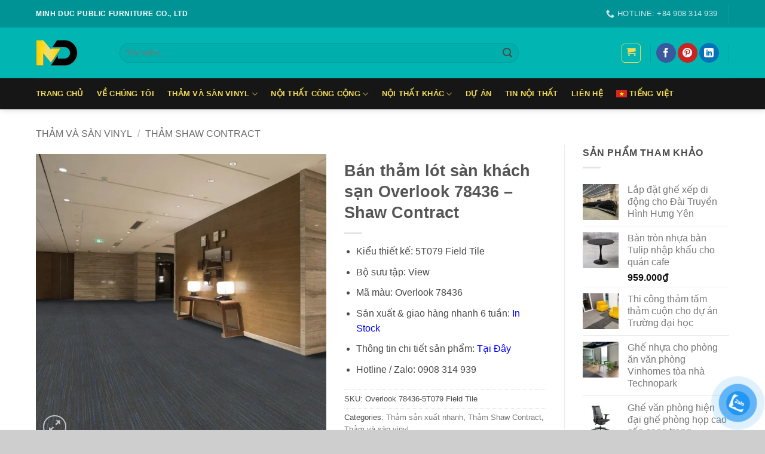

--- FILE ---
content_type: text/html; charset=UTF-8
request_url: https://mdsf.vn/san-pham/ban-tham-lot-san-khach-san-overlook-78436-shaw-contract/
body_size: 31065
content:
<!DOCTYPE html><html lang="vi-VN" class="loading-site no-js"><head><script data-no-optimize="1">var litespeed_docref=sessionStorage.getItem("litespeed_docref");litespeed_docref&&(Object.defineProperty(document,"referrer",{get:function(){return litespeed_docref}}),sessionStorage.removeItem("litespeed_docref"));</script> <meta charset="UTF-8" /><link rel="profile" href="http://gmpg.org/xfn/11" /><link rel="pingback" href="https://mdsf.vn/xmlrpc.php" /><meta name='robots' content='index, follow, max-image-preview:large, max-snippet:-1, max-video-preview:-1' /><meta name="viewport" content="width=device-width, initial-scale=1" /> <script type="text/javascript" id="google_gtagjs-js-consent-mode-data-layer" src="[data-uri]" defer></script> <title>Bán thảm lót sàn khách sạn Overlook 78436 - Shaw Contract</title><meta name="description" content="Minh Đức bán thảm lót sàn khách sạn Overlook 78436 có khả năng sản xuất và giao hàng nhanh. Mang vẻ đẹp sang trọng và hiện đại." /><link rel="canonical" href="https://mdsf.vn/san-pham/ban-tham-lot-san-khach-san-overlook-78436-shaw-contract/" /><meta property="og:locale" content="vi_VN" /><meta property="og:type" content="article" /><meta property="og:title" content="Bán thảm lót sàn khách sạn Overlook 78436 - Shaw Contract" /><meta property="og:description" content="Minh Đức bán thảm lót sàn khách sạn Overlook 78436 có khả năng sản xuất và giao hàng nhanh. Mang vẻ đẹp sang trọng và hiện đại." /><meta property="og:url" content="https://mdsf.vn/san-pham/ban-tham-lot-san-khach-san-overlook-78436-shaw-contract/" /><meta property="og:site_name" content="Minh Đức" /><meta property="article:publisher" content="https://www.facebook.com/shopnoithatvn/" /><meta property="article:modified_time" content="2023-01-16T17:26:32+00:00" /><meta property="og:image" content="https://mdsf.vn/wp-content/uploads/2021/09/ban-tham-lot-san-khach-san-overlook-78436-shaw-contract-3.jpg" /><meta property="og:image:width" content="650" /><meta property="og:image:height" content="650" /><meta property="og:image:type" content="image/jpeg" /><meta name="twitter:card" content="summary_large_image" /><meta name="twitter:label1" content="Est. reading time" /><meta name="twitter:data1" content="3 minutes" /> <script type="application/ld+json" class="yoast-schema-graph">{"@context":"https://schema.org","@graph":[{"@type":"WebPage","@id":"https://mdsf.vn/san-pham/ban-tham-lot-san-khach-san-overlook-78436-shaw-contract/","url":"https://mdsf.vn/san-pham/ban-tham-lot-san-khach-san-overlook-78436-shaw-contract/","name":"Bán thảm lót sàn khách sạn Overlook 78436 - Shaw Contract","isPartOf":{"@id":"https://mdsf.vn/#website"},"primaryImageOfPage":{"@id":"https://mdsf.vn/san-pham/ban-tham-lot-san-khach-san-overlook-78436-shaw-contract/#primaryimage"},"image":{"@id":"https://mdsf.vn/san-pham/ban-tham-lot-san-khach-san-overlook-78436-shaw-contract/#primaryimage"},"thumbnailUrl":"https://mdsf.vn/wp-content/uploads/2021/09/ban-tham-lot-san-khach-san-overlook-78436-shaw-contract-3.jpg","datePublished":"2021-09-14T02:00:45+00:00","dateModified":"2023-01-16T17:26:32+00:00","description":"Minh Đức bán thảm lót sàn khách sạn Overlook 78436 có khả năng sản xuất và giao hàng nhanh. Mang vẻ đẹp sang trọng và hiện đại.","breadcrumb":{"@id":"https://mdsf.vn/san-pham/ban-tham-lot-san-khach-san-overlook-78436-shaw-contract/#breadcrumb"},"inLanguage":"vi-VN","potentialAction":[{"@type":"ReadAction","target":["https://mdsf.vn/san-pham/ban-tham-lot-san-khach-san-overlook-78436-shaw-contract/"]}]},{"@type":"ImageObject","inLanguage":"vi-VN","@id":"https://mdsf.vn/san-pham/ban-tham-lot-san-khach-san-overlook-78436-shaw-contract/#primaryimage","url":"https://mdsf.vn/wp-content/uploads/2021/09/ban-tham-lot-san-khach-san-overlook-78436-shaw-contract-3.jpg","contentUrl":"https://mdsf.vn/wp-content/uploads/2021/09/ban-tham-lot-san-khach-san-overlook-78436-shaw-contract-3.jpg","width":650,"height":650,"caption":"Bán thảm lót sàn khách sạn 3"},{"@type":"BreadcrumbList","@id":"https://mdsf.vn/san-pham/ban-tham-lot-san-khach-san-overlook-78436-shaw-contract/#breadcrumb","itemListElement":[{"@type":"ListItem","position":1,"name":"Home","item":"https://mdsf.vn/"},{"@type":"ListItem","position":2,"name":"Cửa hàng","item":"https://mdsf.vn/cua-hang/"},{"@type":"ListItem","position":3,"name":"Bán thảm lót sàn khách sạn Overlook 78436 &#8211; Shaw Contract"}]},{"@type":"WebSite","@id":"https://mdsf.vn/#website","url":"https://mdsf.vn/","name":"Minh Đức","description":"Nội thất công cộng Minh Đức","publisher":{"@id":"https://mdsf.vn/#organization"},"potentialAction":[{"@type":"SearchAction","target":{"@type":"EntryPoint","urlTemplate":"https://mdsf.vn/?s={search_term_string}"},"query-input":{"@type":"PropertyValueSpecification","valueRequired":true,"valueName":"search_term_string"}}],"inLanguage":"vi-VN"},{"@type":"Organization","@id":"https://mdsf.vn/#organization","name":"Công ty nội thất công cộng Minh Đức","url":"https://mdsf.vn/","logo":{"@type":"ImageObject","inLanguage":"vi-VN","@id":"https://mdsf.vn/#/schema/logo/image/","url":"http://45.32.103.86/wp-content/uploads/2021/02/logo-hoan-thien-noi-that-minh-duc-1.png","contentUrl":"http://45.32.103.86/wp-content/uploads/2021/02/logo-hoan-thien-noi-that-minh-duc-1.png","width":220,"height":136,"caption":"Công ty nội thất công cộng Minh Đức"},"image":{"@id":"https://mdsf.vn/#/schema/logo/image/"},"sameAs":["https://www.facebook.com/shopnoithatvn/","https://www.pinterest.com/shopnoithatonline/"]}]}</script> <link rel='dns-prefetch' href='//www.googletagmanager.com' /><link rel='prefetch' href='https://mdsf.vn/wp-content/themes/flatsome/assets/js/flatsome.js?ver=e2eddd6c228105dac048' /><link rel='prefetch' href='https://mdsf.vn/wp-content/themes/flatsome/assets/js/chunk.slider.js?ver=3.20.4' /><link rel='prefetch' href='https://mdsf.vn/wp-content/themes/flatsome/assets/js/chunk.popups.js?ver=3.20.4' /><link rel='prefetch' href='https://mdsf.vn/wp-content/themes/flatsome/assets/js/chunk.tooltips.js?ver=3.20.4' /><link rel='prefetch' href='https://mdsf.vn/wp-content/themes/flatsome/assets/js/woocommerce.js?ver=1c9be63d628ff7c3ff4c' /><link rel="alternate" type="application/rss+xml" title="Minh Đức &raquo; Feed" href="https://mdsf.vn/feed/" /><link rel="alternate" type="application/rss+xml" title="Minh Đức &raquo; Comments Feed" href="https://mdsf.vn/comments/feed/" /><link rel="alternate" type="application/rss+xml" title="Minh Đức &raquo; Bán thảm lót sàn khách sạn Overlook 78436 &#8211; Shaw Contract Comments Feed" href="https://mdsf.vn/san-pham/ban-tham-lot-san-khach-san-overlook-78436-shaw-contract/feed/" /><link rel="alternate" title="oEmbed (JSON)" type="application/json+oembed" href="https://mdsf.vn/wp-json/oembed/1.0/embed?url=https%3A%2F%2Fmdsf.vn%2Fsan-pham%2Fban-tham-lot-san-khach-san-overlook-78436-shaw-contract%2F" /><link rel="alternate" title="oEmbed (XML)" type="text/xml+oembed" href="https://mdsf.vn/wp-json/oembed/1.0/embed?url=https%3A%2F%2Fmdsf.vn%2Fsan-pham%2Fban-tham-lot-san-khach-san-overlook-78436-shaw-contract%2F&#038;format=xml" /><style id='wp-img-auto-sizes-contain-inline-css' type='text/css'>img:is([sizes=auto i],[sizes^="auto," i]){contain-intrinsic-size:3000px 1500px}
/*# sourceURL=wp-img-auto-sizes-contain-inline-css */</style><link rel="preload" as="image" href="https://mdsf.vn/wp-content/plugins/sitepress-multilingual-cms/res/flags/vi.png"><link rel="preload" as="image" href="https://mdsf.vn/wp-content/uploads/2021/09/ban-tham-lot-san-khach-san-overlook-78436-shaw-contract-3.jpg.webp"><link rel="preload" as="image" href="https://mdsf.vn/wp-content/uploads/2021/09/ban-tham-lot-san-khach-san-overlook-78436-shaw-contract-3-300x300.jpg.webp"><link rel="preload" as="image" href="https://mdsf.vn/wp-content/uploads/2021/09/ban-tham-lot-san-khach-san-overlook-78436-shaw-contract-4-300x300.jpg.webp"><link rel="preload" as="image" href="https://mdsf.vn/wp-content/uploads/2021/09/ban-tham-lot-san-khach-san-overlook-78436-shaw-contract-5-300x300.jpg.webp"><link rel="preload" as="image" href="https://mdsf.vn/wp-content/uploads/2021/09/ban-tham-lot-san-khach-san-overlook-78436-shaw-contract-6-300x300.jpg.webp"><link rel="preload" as="image" href="https://mdsf.vn/wp-content/plugins/sitepress-multilingual-cms/res/flags/vi.png"><link rel="preload" as="image" href="https://mdsf.vn/wp-content/plugins/button-contact-vr/legacy/img/zalo.png"><style id='wp-emoji-styles-inline-css' type='text/css'>img.wp-smiley, img.emoji {
		display: inline !important;
		border: none !important;
		box-shadow: none !important;
		height: 1em !important;
		width: 1em !important;
		margin: 0 0.07em !important;
		vertical-align: -0.1em !important;
		background: none !important;
		padding: 0 !important;
	}
/*# sourceURL=wp-emoji-styles-inline-css */</style><style id='wp-block-library-inline-css' type='text/css'>:root{--wp-block-synced-color:#7a00df;--wp-block-synced-color--rgb:122,0,223;--wp-bound-block-color:var(--wp-block-synced-color);--wp-editor-canvas-background:#ddd;--wp-admin-theme-color:#007cba;--wp-admin-theme-color--rgb:0,124,186;--wp-admin-theme-color-darker-10:#006ba1;--wp-admin-theme-color-darker-10--rgb:0,107,160.5;--wp-admin-theme-color-darker-20:#005a87;--wp-admin-theme-color-darker-20--rgb:0,90,135;--wp-admin-border-width-focus:2px}@media (min-resolution:192dpi){:root{--wp-admin-border-width-focus:1.5px}}.wp-element-button{cursor:pointer}:root .has-very-light-gray-background-color{background-color:#eee}:root .has-very-dark-gray-background-color{background-color:#313131}:root .has-very-light-gray-color{color:#eee}:root .has-very-dark-gray-color{color:#313131}:root .has-vivid-green-cyan-to-vivid-cyan-blue-gradient-background{background:linear-gradient(135deg,#00d084,#0693e3)}:root .has-purple-crush-gradient-background{background:linear-gradient(135deg,#34e2e4,#4721fb 50%,#ab1dfe)}:root .has-hazy-dawn-gradient-background{background:linear-gradient(135deg,#faaca8,#dad0ec)}:root .has-subdued-olive-gradient-background{background:linear-gradient(135deg,#fafae1,#67a671)}:root .has-atomic-cream-gradient-background{background:linear-gradient(135deg,#fdd79a,#004a59)}:root .has-nightshade-gradient-background{background:linear-gradient(135deg,#330968,#31cdcf)}:root .has-midnight-gradient-background{background:linear-gradient(135deg,#020381,#2874fc)}:root{--wp--preset--font-size--normal:16px;--wp--preset--font-size--huge:42px}.has-regular-font-size{font-size:1em}.has-larger-font-size{font-size:2.625em}.has-normal-font-size{font-size:var(--wp--preset--font-size--normal)}.has-huge-font-size{font-size:var(--wp--preset--font-size--huge)}.has-text-align-center{text-align:center}.has-text-align-left{text-align:left}.has-text-align-right{text-align:right}.has-fit-text{white-space:nowrap!important}#end-resizable-editor-section{display:none}.aligncenter{clear:both}.items-justified-left{justify-content:flex-start}.items-justified-center{justify-content:center}.items-justified-right{justify-content:flex-end}.items-justified-space-between{justify-content:space-between}.screen-reader-text{border:0;clip-path:inset(50%);height:1px;margin:-1px;overflow:hidden;padding:0;position:absolute;width:1px;word-wrap:normal!important}.screen-reader-text:focus{background-color:#ddd;clip-path:none;color:#444;display:block;font-size:1em;height:auto;left:5px;line-height:normal;padding:15px 23px 14px;text-decoration:none;top:5px;width:auto;z-index:100000}html :where(.has-border-color){border-style:solid}html :where([style*=border-top-color]){border-top-style:solid}html :where([style*=border-right-color]){border-right-style:solid}html :where([style*=border-bottom-color]){border-bottom-style:solid}html :where([style*=border-left-color]){border-left-style:solid}html :where([style*=border-width]){border-style:solid}html :where([style*=border-top-width]){border-top-style:solid}html :where([style*=border-right-width]){border-right-style:solid}html :where([style*=border-bottom-width]){border-bottom-style:solid}html :where([style*=border-left-width]){border-left-style:solid}html :where(img[class*=wp-image-]){height:auto;max-width:100%}:where(figure){margin:0 0 1em}html :where(.is-position-sticky){--wp-admin--admin-bar--position-offset:var(--wp-admin--admin-bar--height,0px)}@media screen and (max-width:600px){html :where(.is-position-sticky){--wp-admin--admin-bar--position-offset:0px}}

/*# sourceURL=wp-block-library-inline-css */</style><link data-optimized="1" rel='stylesheet' id='wc-blocks-style-css' href='https://mdsf.vn/wp-content/litespeed/css/784d8d9f88e9474f4f739f99550363f6.css?ver=8415b' type='text/css' media='all' /><style id='global-styles-inline-css' type='text/css'>:root{--wp--preset--aspect-ratio--square: 1;--wp--preset--aspect-ratio--4-3: 4/3;--wp--preset--aspect-ratio--3-4: 3/4;--wp--preset--aspect-ratio--3-2: 3/2;--wp--preset--aspect-ratio--2-3: 2/3;--wp--preset--aspect-ratio--16-9: 16/9;--wp--preset--aspect-ratio--9-16: 9/16;--wp--preset--color--black: #000000;--wp--preset--color--cyan-bluish-gray: #abb8c3;--wp--preset--color--white: #ffffff;--wp--preset--color--pale-pink: #f78da7;--wp--preset--color--vivid-red: #cf2e2e;--wp--preset--color--luminous-vivid-orange: #ff6900;--wp--preset--color--luminous-vivid-amber: #fcb900;--wp--preset--color--light-green-cyan: #7bdcb5;--wp--preset--color--vivid-green-cyan: #00d084;--wp--preset--color--pale-cyan-blue: #8ed1fc;--wp--preset--color--vivid-cyan-blue: #0693e3;--wp--preset--color--vivid-purple: #9b51e0;--wp--preset--color--primary: #009396;--wp--preset--color--secondary: #009396;--wp--preset--color--success: #627D47;--wp--preset--color--alert: #b20000;--wp--preset--gradient--vivid-cyan-blue-to-vivid-purple: linear-gradient(135deg,rgb(6,147,227) 0%,rgb(155,81,224) 100%);--wp--preset--gradient--light-green-cyan-to-vivid-green-cyan: linear-gradient(135deg,rgb(122,220,180) 0%,rgb(0,208,130) 100%);--wp--preset--gradient--luminous-vivid-amber-to-luminous-vivid-orange: linear-gradient(135deg,rgb(252,185,0) 0%,rgb(255,105,0) 100%);--wp--preset--gradient--luminous-vivid-orange-to-vivid-red: linear-gradient(135deg,rgb(255,105,0) 0%,rgb(207,46,46) 100%);--wp--preset--gradient--very-light-gray-to-cyan-bluish-gray: linear-gradient(135deg,rgb(238,238,238) 0%,rgb(169,184,195) 100%);--wp--preset--gradient--cool-to-warm-spectrum: linear-gradient(135deg,rgb(74,234,220) 0%,rgb(151,120,209) 20%,rgb(207,42,186) 40%,rgb(238,44,130) 60%,rgb(251,105,98) 80%,rgb(254,248,76) 100%);--wp--preset--gradient--blush-light-purple: linear-gradient(135deg,rgb(255,206,236) 0%,rgb(152,150,240) 100%);--wp--preset--gradient--blush-bordeaux: linear-gradient(135deg,rgb(254,205,165) 0%,rgb(254,45,45) 50%,rgb(107,0,62) 100%);--wp--preset--gradient--luminous-dusk: linear-gradient(135deg,rgb(255,203,112) 0%,rgb(199,81,192) 50%,rgb(65,88,208) 100%);--wp--preset--gradient--pale-ocean: linear-gradient(135deg,rgb(255,245,203) 0%,rgb(182,227,212) 50%,rgb(51,167,181) 100%);--wp--preset--gradient--electric-grass: linear-gradient(135deg,rgb(202,248,128) 0%,rgb(113,206,126) 100%);--wp--preset--gradient--midnight: linear-gradient(135deg,rgb(2,3,129) 0%,rgb(40,116,252) 100%);--wp--preset--font-size--small: 13px;--wp--preset--font-size--medium: 20px;--wp--preset--font-size--large: 36px;--wp--preset--font-size--x-large: 42px;--wp--preset--spacing--20: 0.44rem;--wp--preset--spacing--30: 0.67rem;--wp--preset--spacing--40: 1rem;--wp--preset--spacing--50: 1.5rem;--wp--preset--spacing--60: 2.25rem;--wp--preset--spacing--70: 3.38rem;--wp--preset--spacing--80: 5.06rem;--wp--preset--shadow--natural: 6px 6px 9px rgba(0, 0, 0, 0.2);--wp--preset--shadow--deep: 12px 12px 50px rgba(0, 0, 0, 0.4);--wp--preset--shadow--sharp: 6px 6px 0px rgba(0, 0, 0, 0.2);--wp--preset--shadow--outlined: 6px 6px 0px -3px rgb(255, 255, 255), 6px 6px rgb(0, 0, 0);--wp--preset--shadow--crisp: 6px 6px 0px rgb(0, 0, 0);}:where(body) { margin: 0; }.wp-site-blocks > .alignleft { float: left; margin-right: 2em; }.wp-site-blocks > .alignright { float: right; margin-left: 2em; }.wp-site-blocks > .aligncenter { justify-content: center; margin-left: auto; margin-right: auto; }:where(.is-layout-flex){gap: 0.5em;}:where(.is-layout-grid){gap: 0.5em;}.is-layout-flow > .alignleft{float: left;margin-inline-start: 0;margin-inline-end: 2em;}.is-layout-flow > .alignright{float: right;margin-inline-start: 2em;margin-inline-end: 0;}.is-layout-flow > .aligncenter{margin-left: auto !important;margin-right: auto !important;}.is-layout-constrained > .alignleft{float: left;margin-inline-start: 0;margin-inline-end: 2em;}.is-layout-constrained > .alignright{float: right;margin-inline-start: 2em;margin-inline-end: 0;}.is-layout-constrained > .aligncenter{margin-left: auto !important;margin-right: auto !important;}.is-layout-constrained > :where(:not(.alignleft):not(.alignright):not(.alignfull)){margin-left: auto !important;margin-right: auto !important;}body .is-layout-flex{display: flex;}.is-layout-flex{flex-wrap: wrap;align-items: center;}.is-layout-flex > :is(*, div){margin: 0;}body .is-layout-grid{display: grid;}.is-layout-grid > :is(*, div){margin: 0;}body{padding-top: 0px;padding-right: 0px;padding-bottom: 0px;padding-left: 0px;}a:where(:not(.wp-element-button)){text-decoration: none;}:root :where(.wp-element-button, .wp-block-button__link){background-color: #32373c;border-width: 0;color: #fff;font-family: inherit;font-size: inherit;font-style: inherit;font-weight: inherit;letter-spacing: inherit;line-height: inherit;padding-top: calc(0.667em + 2px);padding-right: calc(1.333em + 2px);padding-bottom: calc(0.667em + 2px);padding-left: calc(1.333em + 2px);text-decoration: none;text-transform: inherit;}.has-black-color{color: var(--wp--preset--color--black) !important;}.has-cyan-bluish-gray-color{color: var(--wp--preset--color--cyan-bluish-gray) !important;}.has-white-color{color: var(--wp--preset--color--white) !important;}.has-pale-pink-color{color: var(--wp--preset--color--pale-pink) !important;}.has-vivid-red-color{color: var(--wp--preset--color--vivid-red) !important;}.has-luminous-vivid-orange-color{color: var(--wp--preset--color--luminous-vivid-orange) !important;}.has-luminous-vivid-amber-color{color: var(--wp--preset--color--luminous-vivid-amber) !important;}.has-light-green-cyan-color{color: var(--wp--preset--color--light-green-cyan) !important;}.has-vivid-green-cyan-color{color: var(--wp--preset--color--vivid-green-cyan) !important;}.has-pale-cyan-blue-color{color: var(--wp--preset--color--pale-cyan-blue) !important;}.has-vivid-cyan-blue-color{color: var(--wp--preset--color--vivid-cyan-blue) !important;}.has-vivid-purple-color{color: var(--wp--preset--color--vivid-purple) !important;}.has-primary-color{color: var(--wp--preset--color--primary) !important;}.has-secondary-color{color: var(--wp--preset--color--secondary) !important;}.has-success-color{color: var(--wp--preset--color--success) !important;}.has-alert-color{color: var(--wp--preset--color--alert) !important;}.has-black-background-color{background-color: var(--wp--preset--color--black) !important;}.has-cyan-bluish-gray-background-color{background-color: var(--wp--preset--color--cyan-bluish-gray) !important;}.has-white-background-color{background-color: var(--wp--preset--color--white) !important;}.has-pale-pink-background-color{background-color: var(--wp--preset--color--pale-pink) !important;}.has-vivid-red-background-color{background-color: var(--wp--preset--color--vivid-red) !important;}.has-luminous-vivid-orange-background-color{background-color: var(--wp--preset--color--luminous-vivid-orange) !important;}.has-luminous-vivid-amber-background-color{background-color: var(--wp--preset--color--luminous-vivid-amber) !important;}.has-light-green-cyan-background-color{background-color: var(--wp--preset--color--light-green-cyan) !important;}.has-vivid-green-cyan-background-color{background-color: var(--wp--preset--color--vivid-green-cyan) !important;}.has-pale-cyan-blue-background-color{background-color: var(--wp--preset--color--pale-cyan-blue) !important;}.has-vivid-cyan-blue-background-color{background-color: var(--wp--preset--color--vivid-cyan-blue) !important;}.has-vivid-purple-background-color{background-color: var(--wp--preset--color--vivid-purple) !important;}.has-primary-background-color{background-color: var(--wp--preset--color--primary) !important;}.has-secondary-background-color{background-color: var(--wp--preset--color--secondary) !important;}.has-success-background-color{background-color: var(--wp--preset--color--success) !important;}.has-alert-background-color{background-color: var(--wp--preset--color--alert) !important;}.has-black-border-color{border-color: var(--wp--preset--color--black) !important;}.has-cyan-bluish-gray-border-color{border-color: var(--wp--preset--color--cyan-bluish-gray) !important;}.has-white-border-color{border-color: var(--wp--preset--color--white) !important;}.has-pale-pink-border-color{border-color: var(--wp--preset--color--pale-pink) !important;}.has-vivid-red-border-color{border-color: var(--wp--preset--color--vivid-red) !important;}.has-luminous-vivid-orange-border-color{border-color: var(--wp--preset--color--luminous-vivid-orange) !important;}.has-luminous-vivid-amber-border-color{border-color: var(--wp--preset--color--luminous-vivid-amber) !important;}.has-light-green-cyan-border-color{border-color: var(--wp--preset--color--light-green-cyan) !important;}.has-vivid-green-cyan-border-color{border-color: var(--wp--preset--color--vivid-green-cyan) !important;}.has-pale-cyan-blue-border-color{border-color: var(--wp--preset--color--pale-cyan-blue) !important;}.has-vivid-cyan-blue-border-color{border-color: var(--wp--preset--color--vivid-cyan-blue) !important;}.has-vivid-purple-border-color{border-color: var(--wp--preset--color--vivid-purple) !important;}.has-primary-border-color{border-color: var(--wp--preset--color--primary) !important;}.has-secondary-border-color{border-color: var(--wp--preset--color--secondary) !important;}.has-success-border-color{border-color: var(--wp--preset--color--success) !important;}.has-alert-border-color{border-color: var(--wp--preset--color--alert) !important;}.has-vivid-cyan-blue-to-vivid-purple-gradient-background{background: var(--wp--preset--gradient--vivid-cyan-blue-to-vivid-purple) !important;}.has-light-green-cyan-to-vivid-green-cyan-gradient-background{background: var(--wp--preset--gradient--light-green-cyan-to-vivid-green-cyan) !important;}.has-luminous-vivid-amber-to-luminous-vivid-orange-gradient-background{background: var(--wp--preset--gradient--luminous-vivid-amber-to-luminous-vivid-orange) !important;}.has-luminous-vivid-orange-to-vivid-red-gradient-background{background: var(--wp--preset--gradient--luminous-vivid-orange-to-vivid-red) !important;}.has-very-light-gray-to-cyan-bluish-gray-gradient-background{background: var(--wp--preset--gradient--very-light-gray-to-cyan-bluish-gray) !important;}.has-cool-to-warm-spectrum-gradient-background{background: var(--wp--preset--gradient--cool-to-warm-spectrum) !important;}.has-blush-light-purple-gradient-background{background: var(--wp--preset--gradient--blush-light-purple) !important;}.has-blush-bordeaux-gradient-background{background: var(--wp--preset--gradient--blush-bordeaux) !important;}.has-luminous-dusk-gradient-background{background: var(--wp--preset--gradient--luminous-dusk) !important;}.has-pale-ocean-gradient-background{background: var(--wp--preset--gradient--pale-ocean) !important;}.has-electric-grass-gradient-background{background: var(--wp--preset--gradient--electric-grass) !important;}.has-midnight-gradient-background{background: var(--wp--preset--gradient--midnight) !important;}.has-small-font-size{font-size: var(--wp--preset--font-size--small) !important;}.has-medium-font-size{font-size: var(--wp--preset--font-size--medium) !important;}.has-large-font-size{font-size: var(--wp--preset--font-size--large) !important;}.has-x-large-font-size{font-size: var(--wp--preset--font-size--x-large) !important;}
/*# sourceURL=global-styles-inline-css */</style><style id='woocommerce-inline-inline-css' type='text/css'>.woocommerce form .form-row .required { visibility: visible; }
/*# sourceURL=woocommerce-inline-inline-css */</style><link data-optimized="1" rel='stylesheet' id='wpml-menu-item-0-css' href='https://mdsf.vn/wp-content/litespeed/css/818d80e49ad597d666c0c96d51a57c22.css?ver=e72a0' type='text/css' media='all' /><link data-optimized="1" rel='stylesheet' id='pzf-style-css' href='https://mdsf.vn/wp-content/litespeed/css/9ced1280e504b928c7b579aac1cb0264.css?ver=3be21' type='text/css' media='all' /><link data-optimized="1" rel='stylesheet' id='flatsome-main-css' href='https://mdsf.vn/wp-content/litespeed/css/1a953069f574992609c1a8e479119bcb.css?ver=8007c' type='text/css' media='all' /><style id='flatsome-main-inline-css' type='text/css'>@font-face {
				font-family: "fl-icons";
				font-display: block;
				src: url(https://mdsf.vn/wp-content/themes/flatsome/assets/css/icons/fl-icons.eot?v=3.20.4);
				src:
					url(https://mdsf.vn/wp-content/themes/flatsome/assets/css/icons/fl-icons.eot#iefix?v=3.20.4) format("embedded-opentype"),
					url(https://mdsf.vn/wp-content/themes/flatsome/assets/css/icons/fl-icons.woff2?v=3.20.4) format("woff2"),
					url(https://mdsf.vn/wp-content/themes/flatsome/assets/css/icons/fl-icons.ttf?v=3.20.4) format("truetype"),
					url(https://mdsf.vn/wp-content/themes/flatsome/assets/css/icons/fl-icons.woff?v=3.20.4) format("woff"),
					url(https://mdsf.vn/wp-content/themes/flatsome/assets/css/icons/fl-icons.svg?v=3.20.4#fl-icons) format("svg");
			}
/*# sourceURL=flatsome-main-inline-css */</style><link data-optimized="1" rel='stylesheet' id='flatsome-shop-css' href='https://mdsf.vn/wp-content/litespeed/css/498636a9892dd3268df77096aa521d0c.css?ver=1a2c9' type='text/css' media='all' /><link data-optimized="1" rel='stylesheet' id='flatsome-style-css' href='https://mdsf.vn/wp-content/litespeed/css/218474fcb2345085ca3dae71597743ff.css?ver=19adf' type='text/css' media='all' /> <script type="text/javascript" src="https://mdsf.vn/wp-includes/js/jquery/jquery.min.js?ver=3.7.1" id="jquery-core-js"></script>  <script type="text/javascript" src="https://www.googletagmanager.com/gtag/js?id=G-X5T6FNRSW7" id="google_gtagjs-js" defer data-deferred="1"></script> <script type="text/javascript" id="google_gtagjs-js-after" src="[data-uri]" defer></script> <link rel="https://api.w.org/" href="https://mdsf.vn/wp-json/" /><link rel="alternate" title="JSON" type="application/json" href="https://mdsf.vn/wp-json/wp/v2/product/10568" /><link rel="EditURI" type="application/rsd+xml" title="RSD" href="https://mdsf.vn/xmlrpc.php?rsd" /><meta name="generator" content="WordPress 6.9" /><meta name="generator" content="WooCommerce 10.4.3" /><link rel='shortlink' href='https://mdsf.vn/?p=10568' /><meta name="generator" content="WPML ver:4.8.6 stt:1,57;" /><meta name="generator" content="Site Kit by Google 1.168.0" /><meta name="google-site-verification" content="-X3DuZrJEMytVp1q5z26F-BLI0yuQN4qW2NvnkLNRLU" /><meta name="msvalidate.01" content="18F284A469E49B66055E383309DF0C70" /><meta name='dmca-site-verification' content='Y0pGYlJzODJpTXhHKzl6dXV3b1Ixdz090' /> <script src="https://www.googletagmanager.com/gtag/js?id=AW-959474195" defer data-deferred="1"></script> <script src="[data-uri]" defer></script>  <script src="[data-uri]" defer></script> <meta name="p:domain_verify" content="061026fea081a65f24baeb86f0f183c3"/>	<noscript><style>.woocommerce-product-gallery{ opacity: 1 !important; }</style></noscript><meta name="google-adsense-platform-account" content="ca-host-pub-2644536267352236"><meta name="google-adsense-platform-domain" content="sitekit.withgoogle.com"><link rel="icon" href="https://mdsf.vn/wp-content/uploads/2021/01/cropped-favicon-2-32x32.png" sizes="32x32" /><link rel="icon" href="https://mdsf.vn/wp-content/uploads/2021/01/cropped-favicon-2-192x192.png" sizes="192x192" /><link rel="apple-touch-icon" href="https://mdsf.vn/wp-content/uploads/2021/01/cropped-favicon-2-180x180.png" /><meta name="msapplication-TileImage" content="https://mdsf.vn/wp-content/uploads/2021/01/cropped-favicon-2-270x270.png" /><style id="custom-css" type="text/css">:root {--primary-color: #009396;--fs-color-primary: #009396;--fs-color-secondary: #009396;--fs-color-success: #627D47;--fs-color-alert: #b20000;--fs-color-base: #4a4a4a;--fs-experimental-link-color: #777777;--fs-experimental-link-color-hover: #111;}.tooltipster-base {--tooltip-color: #fff;--tooltip-bg-color: #000;}.off-canvas-right .mfp-content, .off-canvas-left .mfp-content {--drawer-width: 300px;}.off-canvas .mfp-content.off-canvas-cart {--drawer-width: 360px;}.container-width, .full-width .ubermenu-nav, .container, .row{max-width: 1190px}.row.row-collapse{max-width: 1160px}.row.row-small{max-width: 1182.5px}.row.row-large{max-width: 1220px}body.framed, body.framed header, body.framed .header-wrapper, body.boxed, body.boxed header, body.boxed .header-wrapper, body.boxed .is-sticky-section{ max-width: 1280px}.header-main{height: 85px}#logo img{max-height: 85px}#logo{width:110px;}#logo img{padding:21px 0;}.header-bottom{min-height: 52px}.header-top{min-height: 46px}.transparent .header-main{height: 30px}.transparent #logo img{max-height: 30px}.has-transparent + .page-title:first-of-type,.has-transparent + #main > .page-title,.has-transparent + #main > div > .page-title,.has-transparent + #main .page-header-wrapper:first-of-type .page-title{padding-top: 110px;}.transparent .header-wrapper{background-color: #f0db56!important;}.transparent .top-divider{display: none;}.header.show-on-scroll,.stuck .header-main{height:70px!important}.stuck #logo img{max-height: 70px!important}.search-form{ width: 80%;}.header-bg-color {background-color: #00b5b2}.header-bottom {background-color: #161616}.top-bar-nav > li > a{line-height: 10px }.stuck .header-main .nav > li > a{line-height: 50px }.header-bottom-nav > li > a{line-height: 30px }@media (max-width: 549px) {.header-main{height: 80px}#logo img{max-height: 80px}}.nav-dropdown{font-size:100%}.header-top{background-color:#009396!important;}body{font-size: 100%;}@media screen and (max-width: 549px){body{font-size: 100%;}}.header:not(.transparent) .header-nav-main.nav > li > a {color: #f0db56;}.header:not(.transparent) .header-nav-main.nav > li > a:hover,.header:not(.transparent) .header-nav-main.nav > li.active > a,.header:not(.transparent) .header-nav-main.nav > li.current > a,.header:not(.transparent) .header-nav-main.nav > li > a.active,.header:not(.transparent) .header-nav-main.nav > li > a.current{color: #f0db56;}.header-nav-main.nav-line-bottom > li > a:before,.header-nav-main.nav-line-grow > li > a:before,.header-nav-main.nav-line > li > a:before,.header-nav-main.nav-box > li > a:hover,.header-nav-main.nav-box > li.active > a,.header-nav-main.nav-pills > li > a:hover,.header-nav-main.nav-pills > li.active > a{color:#FFF!important;background-color: #f0db56;}.header:not(.transparent) .header-bottom-nav.nav > li > a{color: #f0db56;}.has-equal-box-heights .box-image {padding-top: 100%;}@media screen and (min-width: 550px){.products .box-vertical .box-image{min-width: 300px!important;width: 300px!important;}}.header-main .social-icons,.header-main .cart-icon strong,.header-main .menu-title,.header-main .header-button > .button.is-outline,.header-main .nav > li > a > i:not(.icon-angle-down){color: #f0db56!important;}.header-main .header-button > .button.is-outline,.header-main .cart-icon strong:after,.header-main .cart-icon strong{border-color: #f0db56!important;}.header-main .header-button > .button:not(.is-outline){background-color: #f0db56!important;}.header-main .current-dropdown .cart-icon strong,.header-main .header-button > .button:hover,.header-main .header-button > .button:hover i,.header-main .header-button > .button:hover span{color:#FFF!important;}.header-main .menu-title:hover,.header-main .social-icons a:hover,.header-main .header-button > .button.is-outline:hover,.header-main .nav > li > a:hover > i:not(.icon-angle-down){color: #f0db56!important;}.header-main .current-dropdown .cart-icon strong,.header-main .header-button > .button:hover{background-color: #f0db56!important;}.header-main .current-dropdown .cart-icon strong:after,.header-main .current-dropdown .cart-icon strong,.header-main .header-button > .button:hover{border-color: #f0db56!important;}.footer-1{background-color: #ffffff}.footer-2{background-color: #444444}.absolute-footer, html{background-color: #cecece}.page-title-small + main .product-container > .row{padding-top:0;}.nav-vertical-fly-out > li + li {border-top-width: 1px; border-top-style: solid;}.label-new.menu-item > a:after{content:"New";}.label-hot.menu-item > a:after{content:"Hot";}.label-sale.menu-item > a:after{content:"Sale";}.label-popular.menu-item > a:after{content:"Popular";}</style><style id="kirki-inline-styles"></style></head><body class="wp-singular product-template-default single single-product postid-10568 wp-theme-flatsome wp-child-theme-flatsome-child theme-flatsome woocommerce woocommerce-page woocommerce-no-js boxed header-shadow lightbox nav-dropdown-has-arrow nav-dropdown-has-shadow nav-dropdown-has-border has-lightbox"><a class="skip-link screen-reader-text" href="#main">Skip to content</a><div id="wrapper"><header id="header" class="header has-sticky sticky-shrink"><div class="header-wrapper"><div id="top-bar" class="header-top hide-for-sticky nav-dark"><div class="flex-row container"><div class="flex-col hide-for-medium flex-left"><ul class="nav nav-left medium-nav-center nav-small  nav-divided nav-uppercase"><li class="html custom html_topbar_left"> <strong class="uppercase">MINH DUC PUBLIC FURNITURE CO., LTD</strong></li></ul></div><div class="flex-col hide-for-medium flex-center"><ul class="nav nav-center nav-small  nav-divided nav-uppercase"></ul></div><div class="flex-col hide-for-medium flex-right"><ul class="nav top-bar-nav nav-right nav-small  nav-divided nav-uppercase"><li class="header-contact-wrapper"><ul id="header-contact" class="nav medium-nav-center nav-divided nav-uppercase header-contact"><li>
<a href="tel:HOTLINE: +84 908 314 939" class="tooltip" title="HOTLINE: +84 908 314 939">
<i class="icon-phone" aria-hidden="true" style="font-size:14px;"></i>			      <span>HOTLINE: +84 908 314 939</span>
</a></li></ul></li><li class="header-divider"></li></ul></div><div class="flex-col show-for-medium flex-grow"><ul class="nav nav-center nav-small mobile-nav  nav-divided nav-uppercase"><li class="html custom html_topbar_left"> <strong class="uppercase">MINH DUC PUBLIC FURNITURE CO., LTD</strong></li></ul></div></div></div><div id="masthead" class="header-main hide-for-sticky"><div class="header-inner flex-row container logo-left medium-logo-center" role="navigation"><div id="logo" class="flex-col logo"><a href="https://mdsf.vn/" title="Minh Đức - Nội thất công cộng Minh Đức" rel="home">
<img data-lazyloaded="1" src="[data-uri]" width="220" height="136" data-src="https://mdsf.vn/wp-content/uploads/2021/02/logo-hoan-thien-noi-that-minh-duc-1.png.webp" class="header_logo header-logo" alt="Minh Đức"/><noscript><img width="220" height="136" src="https://mdsf.vn/wp-content/uploads/2021/02/logo-hoan-thien-noi-that-minh-duc-1.png.webp" class="header_logo header-logo" alt="Minh Đức"/></noscript><img data-lazyloaded="1" src="[data-uri]" width="220" height="136" data-src="https://mdsf.vn/wp-content/uploads/2021/02/logo-hoan-thien-noi-that-minh-duc-1.png.webp" class="header-logo-dark" alt="Minh Đức"/><noscript><img  width="220" height="136" src="https://mdsf.vn/wp-content/uploads/2021/02/logo-hoan-thien-noi-that-minh-duc-1.png.webp" class="header-logo-dark" alt="Minh Đức"/></noscript></a></div><div class="flex-col show-for-medium flex-left"><ul class="mobile-nav nav nav-left "><li class="nav-icon has-icon"><div class="header-button">		<a href="#" class="icon button round is-outline is-small" data-open="#main-menu" data-pos="left" data-bg="main-menu-overlay" data-color="dark" role="button" aria-label="Menu" aria-controls="main-menu" aria-expanded="false" aria-haspopup="dialog" data-flatsome-role-button>
<i class="icon-menu" aria-hidden="true"></i>					</a></div></li></ul></div><div class="flex-col hide-for-medium flex-left
flex-grow"><ul class="header-nav header-nav-main nav nav-left  nav-uppercase" ><li class="header-search-form search-form html relative has-icon"><div class="header-search-form-wrapper"><div class="searchform-wrapper ux-search-box relative form-flat is-normal"><form role="search" method="get" class="searchform" action="https://mdsf.vn/"><div class="flex-row relative"><div class="flex-col flex-grow">
<label class="screen-reader-text" for="woocommerce-product-search-field-0">Tìm kiếm:</label>
<input type="search" id="woocommerce-product-search-field-0" class="search-field mb-0" placeholder="Tìm kiếm&hellip;" value="" name="s" />
<input type="hidden" name="post_type" value="product" />
<input type="hidden" name="lang" value="vi" /></div><div class="flex-col">
<button type="submit" value="Tìm kiếm" class="ux-search-submit submit-button secondary button  icon mb-0" aria-label="Submit">
<i class="icon-search" aria-hidden="true"></i>			</button></div></div><div class="live-search-results text-left z-top"></div></form></div></div></li></ul></div><div class="flex-col hide-for-medium flex-right"><ul class="header-nav header-nav-main nav nav-right  nav-uppercase"><li class="cart-item has-icon"><div class="header-button">
<a href="https://mdsf.vn/gio-hang/" class="header-cart-link nav-top-link icon button round is-outline is-small off-canvas-toggle" title="Cart" aria-label="View cart" aria-expanded="false" aria-haspopup="dialog" role="button" data-open="#cart-popup" data-class="off-canvas-cart" data-pos="right" aria-controls="cart-popup" data-flatsome-role-button><i class="icon-shopping-cart" aria-hidden="true" data-icon-label="0"></i>  </a></div><div id="cart-popup" class="mfp-hide"><div class="cart-popup-inner inner-padding cart-popup-inner--sticky"><div class="cart-popup-title text-center">
<span class="heading-font uppercase">Cart</span><div class="is-divider"></div></div><div class="widget_shopping_cart"><div class="widget_shopping_cart_content"><div class="ux-mini-cart-empty flex flex-row-col text-center pt pb"><div class="ux-mini-cart-empty-icon">
<svg aria-hidden="true" xmlns="http://www.w3.org/2000/svg" viewBox="0 0 17 19" style="opacity:.1;height:80px;">
<path d="M8.5 0C6.7 0 5.3 1.2 5.3 2.7v2H2.1c-.3 0-.6.3-.7.7L0 18.2c0 .4.2.8.6.8h15.7c.4 0 .7-.3.7-.7v-.1L15.6 5.4c0-.3-.3-.6-.7-.6h-3.2v-2c0-1.6-1.4-2.8-3.2-2.8zM6.7 2.7c0-.8.8-1.4 1.8-1.4s1.8.6 1.8 1.4v2H6.7v-2zm7.5 3.4 1.3 11.5h-14L2.8 6.1h2.5v1.4c0 .4.3.7.7.7.4 0 .7-.3.7-.7V6.1h3.5v1.4c0 .4.3.7.7.7s.7-.3.7-.7V6.1h2.6z" fill-rule="evenodd" clip-rule="evenodd" fill="currentColor"></path>
</svg></div><p class="woocommerce-mini-cart__empty-message empty">No products in the cart.</p><p class="return-to-shop">
<a class="button primary wc-backward" href="https://mdsf.vn/cua-hang/">
Quay lại cửa hàng				</a></p></div></div></div></div></div></li><li class="header-divider"></li><li class="html header-social-icons ml-0"><div class="social-icons follow-icons" ><a href="https://www.facebook.com/noithatcongcong/" target="_blank" data-label="Facebook" class="icon primary button circle tooltip facebook" title="Follow on Facebook" aria-label="Follow on Facebook" rel="noopener nofollow"><i class="icon-facebook" aria-hidden="true"></i></a><a href="https://www.pinterest.com/noithatcongcongminhduc/" data-label="Pinterest" target="_blank" class="icon primary button circle tooltip pinterest" title="Follow on Pinterest" aria-label="Follow on Pinterest" rel="noopener nofollow"><i class="icon-pinterest" aria-hidden="true"></i></a><a href="https://www.linkedin.com/company/minh-duc-public-furniture" data-label="LinkedIn" target="_blank" class="icon primary button circle tooltip linkedin" title="Follow on LinkedIn" aria-label="Follow on LinkedIn" rel="noopener nofollow"><i class="icon-linkedin" aria-hidden="true"></i></a></div></li><li class="header-divider"></li></ul></div><div class="flex-col show-for-medium flex-right"><ul class="mobile-nav nav nav-right "><li class="header-search header-search-lightbox has-icon"><div class="header-button">		<a href="#search-lightbox" class="icon button round is-outline is-small" aria-label="Tìm kiếm" data-open="#search-lightbox" data-focus="input.search-field" role="button" aria-expanded="false" aria-haspopup="dialog" aria-controls="search-lightbox" data-flatsome-role-button><i class="icon-search" aria-hidden="true" style="font-size:16px;"></i></a></div><div id="search-lightbox" class="mfp-hide dark text-center"><div class="searchform-wrapper ux-search-box relative form-flat is-large"><form role="search" method="get" class="searchform" action="https://mdsf.vn/"><div class="flex-row relative"><div class="flex-col flex-grow">
<label class="screen-reader-text" for="woocommerce-product-search-field-1">Tìm kiếm:</label>
<input type="search" id="woocommerce-product-search-field-1" class="search-field mb-0" placeholder="Tìm kiếm&hellip;" value="" name="s" />
<input type="hidden" name="post_type" value="product" />
<input type="hidden" name="lang" value="vi" /></div><div class="flex-col">
<button type="submit" value="Tìm kiếm" class="ux-search-submit submit-button secondary button  icon mb-0" aria-label="Submit">
<i class="icon-search" aria-hidden="true"></i>			</button></div></div><div class="live-search-results text-left z-top"></div></form></div></div></li></ul></div></div><div class="container"><div class="top-divider full-width"></div></div></div><div id="wide-nav" class="header-bottom wide-nav "><div class="flex-row container"><div class="flex-col hide-for-medium flex-left"><ul class="nav header-nav header-bottom-nav nav-left  nav-divided nav-uppercase"><li id="menu-item-187" class="menu-item menu-item-type-post_type menu-item-object-page menu-item-home menu-item-187 menu-item-design-default"><a href="https://mdsf.vn/" class="nav-top-link">TRANG CHỦ</a></li><li id="menu-item-376" class="menu-item menu-item-type-post_type menu-item-object-page menu-item-376 menu-item-design-default"><a href="https://mdsf.vn/gioi-thieu-cong-ty-noi-that-minh-duc/" class="nav-top-link">VỀ CHÚNG TÔI</a></li><li id="menu-item-8168" class="menu-item menu-item-type-taxonomy menu-item-object-product_cat current-product-ancestor current-menu-parent current-product-parent menu-item-has-children menu-item-8168 active menu-item-design-default has-dropdown"><a href="https://mdsf.vn/the-loai-san-pham/tham-va-san-vynil/" class="nav-top-link" aria-expanded="false" aria-haspopup="menu">Thảm và sàn vinyl<i class="icon-angle-down" aria-hidden="true"></i></a><ul class="sub-menu nav-dropdown nav-dropdown-default"><li id="menu-item-8169" class="menu-item menu-item-type-taxonomy menu-item-object-product_cat current-product-ancestor current-menu-parent current-product-parent menu-item-8169 active"><a href="https://mdsf.vn/the-loai-san-pham/tham-va-san-vynil/tham-shaw-contract/">Thảm Shaw Contract</a></li><li id="menu-item-8170" class="menu-item menu-item-type-taxonomy menu-item-object-product_cat menu-item-8170"><a href="https://mdsf.vn/the-loai-san-pham/tham-va-san-vynil/tham-giao-hang-nhanh/">Thảm giao hàng nhanh</a></li><li id="menu-item-8171" class="menu-item menu-item-type-taxonomy menu-item-object-product_cat current-product-ancestor current-menu-parent current-product-parent menu-item-8171 active"><a href="https://mdsf.vn/the-loai-san-pham/tham-va-san-vynil/tham-san-xuat-nhanh/">Thảm sản xuất nhanh</a></li><li id="menu-item-8172" class="menu-item menu-item-type-taxonomy menu-item-object-product_cat menu-item-8172"><a href="https://mdsf.vn/the-loai-san-pham/tham-va-san-vynil/san-vinyl-shaw/">Sàn Vinyl Shaw</a></li></ul></li><li id="menu-item-355" class="menu-item menu-item-type-taxonomy menu-item-object-product_cat menu-item-has-children menu-item-355 menu-item-design-default has-dropdown"><a href="https://mdsf.vn/the-loai-san-pham/noi-that-cong-cong/" class="nav-top-link" aria-expanded="false" aria-haspopup="menu">Nội thất công cộng<i class="icon-angle-down" aria-hidden="true"></i></a><ul class="sub-menu nav-dropdown nav-dropdown-default"><li id="menu-item-5489" class="menu-item menu-item-type-taxonomy menu-item-object-product_cat menu-item-5489"><a href="https://mdsf.vn/the-loai-san-pham/noi-that-cong-cong/noi-that-truong-hoc/">Nội thất trường học</a></li><li id="menu-item-5490" class="menu-item menu-item-type-taxonomy menu-item-object-product_cat menu-item-5490"><a href="https://mdsf.vn/the-loai-san-pham/noi-that-cong-cong/noi-that-hoi-truong/">Nội thất hội trường</a></li><li id="menu-item-9318" class="menu-item menu-item-type-taxonomy menu-item-object-product_cat menu-item-9318"><a href="https://mdsf.vn/the-loai-san-pham/noi-that-cong-cong/ghe-san-van-dong/">Ghế sân vận động</a></li></ul></li><li id="menu-item-10923" class="menu-item menu-item-type-taxonomy menu-item-object-product_cat menu-item-has-children menu-item-10923 menu-item-design-default has-dropdown"><a href="https://mdsf.vn/the-loai-san-pham/noi-that-khac/" class="nav-top-link" aria-expanded="false" aria-haspopup="menu">Nội thất khác<i class="icon-angle-down" aria-hidden="true"></i></a><ul class="sub-menu nav-dropdown nav-dropdown-default"><li id="menu-item-19405" class="menu-item menu-item-type-taxonomy menu-item-object-product_cat menu-item-19405"><a href="https://mdsf.vn/the-loai-san-pham/noi-that-khac/san-go-ky-thuat/">Sàn gỗ kỹ thuật</a></li><li id="menu-item-17641" class="menu-item menu-item-type-taxonomy menu-item-object-product_cat menu-item-17641"><a href="https://mdsf.vn/the-loai-san-pham/noi-that-khac/san-nhua-gia-go/">Sàn nhựa giả gỗ</a></li><li id="menu-item-15471" class="menu-item menu-item-type-taxonomy menu-item-object-product_cat menu-item-15471"><a href="https://mdsf.vn/the-loai-san-pham/noi-that-khac/ban-ghe-nhua-duc/">Bàn ghế nhựa đúc</a></li><li id="menu-item-15490" class="menu-item menu-item-type-taxonomy menu-item-object-product_cat menu-item-15490"><a href="https://mdsf.vn/the-loai-san-pham/noi-that-khac/ban-ghe-sofa/">Bàn ghế sofa</a></li><li id="menu-item-14284" class="menu-item menu-item-type-taxonomy menu-item-object-product_cat menu-item-14284"><a href="https://mdsf.vn/the-loai-san-pham/noi-that-khac/ban-ghe-van-phong/">Bàn ghế văn phòng</a></li><li id="menu-item-15462" class="menu-item menu-item-type-taxonomy menu-item-object-product_cat menu-item-15462"><a href="https://mdsf.vn/the-loai-san-pham/noi-that-khac/ban-ghe-khac/">Bàn ghế khác</a></li></ul></li><li id="menu-item-385" class="menu-item menu-item-type-taxonomy menu-item-object-product_cat menu-item-385 menu-item-design-default"><a href="https://mdsf.vn/the-loai-san-pham/du-an-da-lap-dat/" class="nav-top-link">DỰ ÁN</a></li><li id="menu-item-8164" class="menu-item menu-item-type-post_type menu-item-object-page menu-item-8164 menu-item-design-default"><a href="https://mdsf.vn/trang-tin-tuc-cong-ty-noi-that-minh-duc/" class="nav-top-link">TIN NỘI THẤT</a></li><li id="menu-item-381" class="menu-item menu-item-type-post_type menu-item-object-page menu-item-381 menu-item-design-default"><a href="https://mdsf.vn/thong-tin-lien-he-cong-ty-noi-that-minh-duc/" class="nav-top-link">LIÊN HỆ</a></li><li id="menu-item-wpml-ls-11-vi" class="menu-item wpml-ls-slot-11 wpml-ls-item wpml-ls-item-vi wpml-ls-current-language wpml-ls-menu-item wpml-ls-first-item wpml-ls-last-item menu-item-type-wpml_ls_menu_item menu-item-object-wpml_ls_menu_item menu-item-wpml-ls-11-vi menu-item-design-default"><a href="https://mdsf.vn/san-pham/ban-tham-lot-san-khach-san-overlook-78436-shaw-contract/" role="menuitem" class="nav-top-link"><img
class="wpml-ls-flag" src="https://mdsf.vn/wp-content/plugins/sitepress-multilingual-cms/res/flags/vi.png" alt="" fetchpriority="high" decoding="sync"/><span class="wpml-ls-native" lang="vi">Tiếng Việt</span></a></li></ul></div><div class="flex-col hide-for-medium flex-right flex-grow"><ul class="nav header-nav header-bottom-nav nav-right  nav-divided nav-uppercase"></ul></div><div class="flex-col show-for-medium flex-grow"><ul class="nav header-bottom-nav nav-center mobile-nav  nav-divided nav-uppercase"><li class="cart-item has-icon"><div class="header-button">
<a href="https://mdsf.vn/gio-hang/" class="header-cart-link nav-top-link icon button round is-outline is-small off-canvas-toggle" title="Cart" aria-label="View cart" aria-expanded="false" aria-haspopup="dialog" role="button" data-open="#cart-popup" data-class="off-canvas-cart" data-pos="right" aria-controls="cart-popup" data-flatsome-role-button><i class="icon-shopping-cart" aria-hidden="true" data-icon-label="0"></i>  </a></div><div id="cart-popup" class="mfp-hide"><div class="cart-popup-inner inner-padding cart-popup-inner--sticky"><div class="cart-popup-title text-center">
<span class="heading-font uppercase">Cart</span><div class="is-divider"></div></div><div class="widget_shopping_cart"><div class="widget_shopping_cart_content"><div class="ux-mini-cart-empty flex flex-row-col text-center pt pb"><div class="ux-mini-cart-empty-icon">
<svg aria-hidden="true" xmlns="http://www.w3.org/2000/svg" viewBox="0 0 17 19" style="opacity:.1;height:80px;">
<path d="M8.5 0C6.7 0 5.3 1.2 5.3 2.7v2H2.1c-.3 0-.6.3-.7.7L0 18.2c0 .4.2.8.6.8h15.7c.4 0 .7-.3.7-.7v-.1L15.6 5.4c0-.3-.3-.6-.7-.6h-3.2v-2c0-1.6-1.4-2.8-3.2-2.8zM6.7 2.7c0-.8.8-1.4 1.8-1.4s1.8.6 1.8 1.4v2H6.7v-2zm7.5 3.4 1.3 11.5h-14L2.8 6.1h2.5v1.4c0 .4.3.7.7.7.4 0 .7-.3.7-.7V6.1h3.5v1.4c0 .4.3.7.7.7s.7-.3.7-.7V6.1h2.6z" fill-rule="evenodd" clip-rule="evenodd" fill="currentColor"></path>
</svg></div><p class="woocommerce-mini-cart__empty-message empty">No products in the cart.</p><p class="return-to-shop">
<a class="button primary wc-backward" href="https://mdsf.vn/cua-hang/">
Quay lại cửa hàng				</a></p></div></div></div></div></div></li><li class="html header-social-icons ml-0"><div class="social-icons follow-icons" ><a href="https://www.facebook.com/noithatcongcong/" target="_blank" data-label="Facebook" class="icon primary button circle tooltip facebook" title="Follow on Facebook" aria-label="Follow on Facebook" rel="noopener nofollow"><i class="icon-facebook" aria-hidden="true"></i></a><a href="https://www.pinterest.com/noithatcongcongminhduc/" data-label="Pinterest" target="_blank" class="icon primary button circle tooltip pinterest" title="Follow on Pinterest" aria-label="Follow on Pinterest" rel="noopener nofollow"><i class="icon-pinterest" aria-hidden="true"></i></a><a href="https://www.linkedin.com/company/minh-duc-public-furniture" data-label="LinkedIn" target="_blank" class="icon primary button circle tooltip linkedin" title="Follow on LinkedIn" aria-label="Follow on LinkedIn" rel="noopener nofollow"><i class="icon-linkedin" aria-hidden="true"></i></a></div></li></ul></div></div></div><div class="header-bg-container fill"><div class="header-bg-image fill"></div><div class="header-bg-color fill"></div></div></div></header><div class="page-title shop-page-title product-page-title"><div class="page-title-inner flex-row medium-flex-wrap container"><div class="flex-col flex-grow medium-text-center"><div class="is-medium"><nav class="woocommerce-breadcrumb breadcrumbs uppercase" aria-label="Breadcrumb"><a href="https://mdsf.vn/the-loai-san-pham/tham-va-san-vynil/">Thảm và sàn vinyl</a> <span class="divider">&#47;</span> <a href="https://mdsf.vn/the-loai-san-pham/tham-va-san-vynil/tham-shaw-contract/">Thảm Shaw Contract</a></nav></div></div><div class="flex-col medium-text-center"></div></div></div><main id="main" class=""><div class="shop-container"><div class="container"><div class="woocommerce-notices-wrapper"></div><div class="category-filtering container text-center product-filter-row show-for-medium">
<a href="#product-sidebar" data-open="#product-sidebar" data-pos="left" class="filter-button uppercase plain" role="button" aria-expanded="false" aria-haspopup="dialog" aria-controls="product-sidebar" data-flatsome-role-button>
<i class="icon-equalizer" aria-hidden="true"></i>		<strong>DANH MỤC</strong>
</a></div></div><div id="product-10568" class="product type-product post-10568 status-publish first instock product_cat-tham-san-xuat-nhanh product_cat-tham-shaw-contract product_cat-tham-va-san-vynil product_tag-ban-tham-lot-san-khach-san product_tag-ban-tham-lot-san-khach-san-shaw-contract product_tag-ban-tham-lot-san-khach-san-thuong-hieu-my product_tag-mua-tham-lot-san-khach-san has-post-thumbnail shipping-taxable product-type-simple"><div class="row content-row row-divided row-large row-reverse"><div id="product-sidebar" class="col large-3 hide-for-medium shop-sidebar "><aside id="woocommerce_products-15" class="widget woocommerce widget_products"><span class="widget-title shop-sidebar">SẢN PHẨM THAM KHẢO</span><div class="is-divider small"></div><ul class="product_list_widget"><li>
<a href="https://mdsf.vn/san-pham/lap-dat-ghe-xep-di-dong/">
<img data-lazyloaded="1" src="[data-uri]" width="100" height="100" data-src="https://mdsf.vn/wp-content/uploads/2025/10/Lap-dat-ghe-xep-di-dong-cho-Dai-Truyen-Hinh-Hung-Yen-100x100.jpg.webp" class="attachment-woocommerce_gallery_thumbnail size-woocommerce_gallery_thumbnail" alt="Lắp đặt ghế xếp di động cho Đài Truyền Hình Hưng Yên" decoding="async" data-srcset="https://mdsf.vn/wp-content/uploads/2025/10/Lap-dat-ghe-xep-di-dong-cho-Dai-Truyen-Hinh-Hung-Yen-100x100.jpg.webp 100w, https://mdsf.vn/wp-content/uploads/2025/10/Lap-dat-ghe-xep-di-dong-cho-Dai-Truyen-Hinh-Hung-Yen-400x400.jpg.webp 400w, https://mdsf.vn/wp-content/uploads/2025/10/Lap-dat-ghe-xep-di-dong-cho-Dai-Truyen-Hinh-Hung-Yen-280x280.jpg.webp 280w, https://mdsf.vn/wp-content/uploads/2025/10/Lap-dat-ghe-xep-di-dong-cho-Dai-Truyen-Hinh-Hung-Yen-300x300.jpg.webp 300w, https://mdsf.vn/wp-content/uploads/2025/10/Lap-dat-ghe-xep-di-dong-cho-Dai-Truyen-Hinh-Hung-Yen-650x650.jpg.webp 650w, https://mdsf.vn/wp-content/uploads/2025/10/Lap-dat-ghe-xep-di-dong-cho-Dai-Truyen-Hinh-Hung-Yen.jpg.webp 750w" data-sizes="(max-width: 100px) 100vw, 100px" /><noscript><img width="100" height="100" src="https://mdsf.vn/wp-content/uploads/2025/10/Lap-dat-ghe-xep-di-dong-cho-Dai-Truyen-Hinh-Hung-Yen-100x100.jpg.webp" class="attachment-woocommerce_gallery_thumbnail size-woocommerce_gallery_thumbnail" alt="Lắp đặt ghế xếp di động cho Đài Truyền Hình Hưng Yên" decoding="async" srcset="https://mdsf.vn/wp-content/uploads/2025/10/Lap-dat-ghe-xep-di-dong-cho-Dai-Truyen-Hinh-Hung-Yen-100x100.jpg.webp 100w, https://mdsf.vn/wp-content/uploads/2025/10/Lap-dat-ghe-xep-di-dong-cho-Dai-Truyen-Hinh-Hung-Yen-400x400.jpg.webp 400w, https://mdsf.vn/wp-content/uploads/2025/10/Lap-dat-ghe-xep-di-dong-cho-Dai-Truyen-Hinh-Hung-Yen-280x280.jpg.webp 280w, https://mdsf.vn/wp-content/uploads/2025/10/Lap-dat-ghe-xep-di-dong-cho-Dai-Truyen-Hinh-Hung-Yen-300x300.jpg.webp 300w, https://mdsf.vn/wp-content/uploads/2025/10/Lap-dat-ghe-xep-di-dong-cho-Dai-Truyen-Hinh-Hung-Yen-650x650.jpg.webp 650w, https://mdsf.vn/wp-content/uploads/2025/10/Lap-dat-ghe-xep-di-dong-cho-Dai-Truyen-Hinh-Hung-Yen.jpg.webp 750w" sizes="(max-width: 100px) 100vw, 100px" /></noscript>		<span class="product-title">Lắp đặt ghế xếp di động cho Đài Truyền Hình Hưng Yên</span>
</a></li><li>
<a href="https://mdsf.vn/san-pham/ban-tron-nhua/">
<img data-lazyloaded="1" src="[data-uri]" width="100" height="100" data-src="https://mdsf.vn/wp-content/uploads/2025/10/Ban-tron-nhua-ban-Tulip-nhap-khau-cho-quan-cafe-100x100.jpg.webp" class="attachment-woocommerce_gallery_thumbnail size-woocommerce_gallery_thumbnail" alt="Bàn tròn nhựa bàn Tulip nhập khẩu cho quán cafe" decoding="async" data-srcset="https://mdsf.vn/wp-content/uploads/2025/10/Ban-tron-nhua-ban-Tulip-nhap-khau-cho-quan-cafe-100x100.jpg.webp 100w, https://mdsf.vn/wp-content/uploads/2025/10/Ban-tron-nhua-ban-Tulip-nhap-khau-cho-quan-cafe-400x400.jpg.webp 400w, https://mdsf.vn/wp-content/uploads/2025/10/Ban-tron-nhua-ban-Tulip-nhap-khau-cho-quan-cafe-280x280.jpg.webp 280w, https://mdsf.vn/wp-content/uploads/2025/10/Ban-tron-nhua-ban-Tulip-nhap-khau-cho-quan-cafe-300x300.jpg.webp 300w, https://mdsf.vn/wp-content/uploads/2025/10/Ban-tron-nhua-ban-Tulip-nhap-khau-cho-quan-cafe-650x650.jpg.webp 650w, https://mdsf.vn/wp-content/uploads/2025/10/Ban-tron-nhua-ban-Tulip-nhap-khau-cho-quan-cafe.jpg.webp 750w" data-sizes="(max-width: 100px) 100vw, 100px" /><noscript><img width="100" height="100" src="https://mdsf.vn/wp-content/uploads/2025/10/Ban-tron-nhua-ban-Tulip-nhap-khau-cho-quan-cafe-100x100.jpg.webp" class="attachment-woocommerce_gallery_thumbnail size-woocommerce_gallery_thumbnail" alt="Bàn tròn nhựa bàn Tulip nhập khẩu cho quán cafe" decoding="async" srcset="https://mdsf.vn/wp-content/uploads/2025/10/Ban-tron-nhua-ban-Tulip-nhap-khau-cho-quan-cafe-100x100.jpg.webp 100w, https://mdsf.vn/wp-content/uploads/2025/10/Ban-tron-nhua-ban-Tulip-nhap-khau-cho-quan-cafe-400x400.jpg.webp 400w, https://mdsf.vn/wp-content/uploads/2025/10/Ban-tron-nhua-ban-Tulip-nhap-khau-cho-quan-cafe-280x280.jpg.webp 280w, https://mdsf.vn/wp-content/uploads/2025/10/Ban-tron-nhua-ban-Tulip-nhap-khau-cho-quan-cafe-300x300.jpg.webp 300w, https://mdsf.vn/wp-content/uploads/2025/10/Ban-tron-nhua-ban-Tulip-nhap-khau-cho-quan-cafe-650x650.jpg.webp 650w, https://mdsf.vn/wp-content/uploads/2025/10/Ban-tron-nhua-ban-Tulip-nhap-khau-cho-quan-cafe.jpg.webp 750w" sizes="(max-width: 100px) 100vw, 100px" /></noscript>		<span class="product-title">Bàn tròn nhựa bàn Tulip nhập khẩu cho quán cafe</span>
</a>
<span class="woocommerce-Price-amount amount"><bdi>959.000<span class="woocommerce-Price-currencySymbol">&#8363;</span></bdi></span></li><li>
<a href="https://mdsf.vn/san-pham/thi-cong-tham-tam-tham-cuon/">
<img data-lazyloaded="1" src="[data-uri]" width="100" height="100" data-src="https://mdsf.vn/wp-content/uploads/2025/10/Thi-cong-tham-tam-tham-cuon-100x100.jpg.webp" class="attachment-woocommerce_gallery_thumbnail size-woocommerce_gallery_thumbnail" alt="Thi công thảm tấm thảm cuộn" decoding="async" data-srcset="https://mdsf.vn/wp-content/uploads/2025/10/Thi-cong-tham-tam-tham-cuon-100x100.jpg.webp 100w, https://mdsf.vn/wp-content/uploads/2025/10/Thi-cong-tham-tam-tham-cuon-400x400.jpg.webp 400w, https://mdsf.vn/wp-content/uploads/2025/10/Thi-cong-tham-tam-tham-cuon-280x280.jpg.webp 280w, https://mdsf.vn/wp-content/uploads/2025/10/Thi-cong-tham-tam-tham-cuon-300x300.jpg.webp 300w, https://mdsf.vn/wp-content/uploads/2025/10/Thi-cong-tham-tam-tham-cuon-650x650.jpg.webp 650w, https://mdsf.vn/wp-content/uploads/2025/10/Thi-cong-tham-tam-tham-cuon.jpg.webp 750w" data-sizes="(max-width: 100px) 100vw, 100px" /><noscript><img width="100" height="100" src="https://mdsf.vn/wp-content/uploads/2025/10/Thi-cong-tham-tam-tham-cuon-100x100.jpg.webp" class="attachment-woocommerce_gallery_thumbnail size-woocommerce_gallery_thumbnail" alt="Thi công thảm tấm thảm cuộn" decoding="async" srcset="https://mdsf.vn/wp-content/uploads/2025/10/Thi-cong-tham-tam-tham-cuon-100x100.jpg.webp 100w, https://mdsf.vn/wp-content/uploads/2025/10/Thi-cong-tham-tam-tham-cuon-400x400.jpg.webp 400w, https://mdsf.vn/wp-content/uploads/2025/10/Thi-cong-tham-tam-tham-cuon-280x280.jpg.webp 280w, https://mdsf.vn/wp-content/uploads/2025/10/Thi-cong-tham-tam-tham-cuon-300x300.jpg.webp 300w, https://mdsf.vn/wp-content/uploads/2025/10/Thi-cong-tham-tam-tham-cuon-650x650.jpg.webp 650w, https://mdsf.vn/wp-content/uploads/2025/10/Thi-cong-tham-tam-tham-cuon.jpg.webp 750w" sizes="(max-width: 100px) 100vw, 100px" /></noscript>		<span class="product-title">Thi công thảm tấm thảm cuộn cho dự án Trường đại học</span>
</a></li><li>
<a href="https://mdsf.vn/san-pham/ghe-nhua-cho-phong-an/">
<img data-lazyloaded="1" src="[data-uri]" width="100" height="100" data-src="https://mdsf.vn/wp-content/uploads/2025/10/Ghe-nhua-cho-phong-an-100x100.jpg.webp" class="attachment-woocommerce_gallery_thumbnail size-woocommerce_gallery_thumbnail" alt="Ghế nhựa cho phòng ăn" decoding="async" data-srcset="https://mdsf.vn/wp-content/uploads/2025/10/Ghe-nhua-cho-phong-an-100x100.jpg.webp 100w, https://mdsf.vn/wp-content/uploads/2025/10/Ghe-nhua-cho-phong-an-400x400.jpg.webp 400w, https://mdsf.vn/wp-content/uploads/2025/10/Ghe-nhua-cho-phong-an-280x280.jpg.webp 280w, https://mdsf.vn/wp-content/uploads/2025/10/Ghe-nhua-cho-phong-an-300x300.jpg.webp 300w, https://mdsf.vn/wp-content/uploads/2025/10/Ghe-nhua-cho-phong-an-650x650.jpg.webp 650w, https://mdsf.vn/wp-content/uploads/2025/10/Ghe-nhua-cho-phong-an.jpg.webp 750w" data-sizes="(max-width: 100px) 100vw, 100px" /><noscript><img width="100" height="100" src="https://mdsf.vn/wp-content/uploads/2025/10/Ghe-nhua-cho-phong-an-100x100.jpg.webp" class="attachment-woocommerce_gallery_thumbnail size-woocommerce_gallery_thumbnail" alt="Ghế nhựa cho phòng ăn" decoding="async" srcset="https://mdsf.vn/wp-content/uploads/2025/10/Ghe-nhua-cho-phong-an-100x100.jpg.webp 100w, https://mdsf.vn/wp-content/uploads/2025/10/Ghe-nhua-cho-phong-an-400x400.jpg.webp 400w, https://mdsf.vn/wp-content/uploads/2025/10/Ghe-nhua-cho-phong-an-280x280.jpg.webp 280w, https://mdsf.vn/wp-content/uploads/2025/10/Ghe-nhua-cho-phong-an-300x300.jpg.webp 300w, https://mdsf.vn/wp-content/uploads/2025/10/Ghe-nhua-cho-phong-an-650x650.jpg.webp 650w, https://mdsf.vn/wp-content/uploads/2025/10/Ghe-nhua-cho-phong-an.jpg.webp 750w" sizes="(max-width: 100px) 100vw, 100px" /></noscript>		<span class="product-title">Ghế nhựa cho phòng ăn văn phòng Vinhomes tòa nhà Technopark</span>
</a></li><li>
<a href="https://mdsf.vn/san-pham/ghe-van-phong-hien-dai/">
<img data-lazyloaded="1" src="[data-uri]" width="100" height="100" data-src="https://mdsf.vn/wp-content/uploads/2025/07/Ghe-van-phong-hien-dai-VISTA-1-100x100.jpg.webp" class="attachment-woocommerce_gallery_thumbnail size-woocommerce_gallery_thumbnail" alt="Ghế văn phòng hiện đại VISTA 1" decoding="async" data-srcset="https://mdsf.vn/wp-content/uploads/2025/07/Ghe-van-phong-hien-dai-VISTA-1-100x100.jpg.webp 100w, https://mdsf.vn/wp-content/uploads/2025/07/Ghe-van-phong-hien-dai-VISTA-1-400x400.jpg.webp 400w, https://mdsf.vn/wp-content/uploads/2025/07/Ghe-van-phong-hien-dai-VISTA-1-280x280.jpg.webp 280w, https://mdsf.vn/wp-content/uploads/2025/07/Ghe-van-phong-hien-dai-VISTA-1-300x300.jpg.webp 300w, https://mdsf.vn/wp-content/uploads/2025/07/Ghe-van-phong-hien-dai-VISTA-1-650x650.jpg.webp 650w, https://mdsf.vn/wp-content/uploads/2025/07/Ghe-van-phong-hien-dai-VISTA-1.jpg.webp 750w" data-sizes="(max-width: 100px) 100vw, 100px" /><noscript><img width="100" height="100" src="https://mdsf.vn/wp-content/uploads/2025/07/Ghe-van-phong-hien-dai-VISTA-1-100x100.jpg.webp" class="attachment-woocommerce_gallery_thumbnail size-woocommerce_gallery_thumbnail" alt="Ghế văn phòng hiện đại VISTA 1" decoding="async" srcset="https://mdsf.vn/wp-content/uploads/2025/07/Ghe-van-phong-hien-dai-VISTA-1-100x100.jpg.webp 100w, https://mdsf.vn/wp-content/uploads/2025/07/Ghe-van-phong-hien-dai-VISTA-1-400x400.jpg.webp 400w, https://mdsf.vn/wp-content/uploads/2025/07/Ghe-van-phong-hien-dai-VISTA-1-280x280.jpg.webp 280w, https://mdsf.vn/wp-content/uploads/2025/07/Ghe-van-phong-hien-dai-VISTA-1-300x300.jpg.webp 300w, https://mdsf.vn/wp-content/uploads/2025/07/Ghe-van-phong-hien-dai-VISTA-1-650x650.jpg.webp 650w, https://mdsf.vn/wp-content/uploads/2025/07/Ghe-van-phong-hien-dai-VISTA-1.jpg.webp 750w" sizes="(max-width: 100px) 100vw, 100px" /></noscript>		<span class="product-title">Ghế văn phòng hiện đại ghế phòng họp cao cấp sang trọng</span>
</a></li></ul></aside><aside id="search-8" class="widget widget_search"><span class="widget-title shop-sidebar">Tìm kiếm sản phẩm</span><div class="is-divider small"></div><form method="get" class="searchform" action="https://mdsf.vn/" role="search"><div class="flex-row relative"><div class="flex-col flex-grow">
<input type="search" class="search-field mb-0" name="s" value="" id="s" placeholder="Tìm kiếm&hellip;" /></div><div class="flex-col">
<button type="submit" class="ux-search-submit submit-button secondary button icon mb-0" aria-label="Submit">
<i class="icon-search" aria-hidden="true"></i>				</button></div></div><div class="live-search-results text-left z-top"></div></form></aside><aside id="tag_cloud-12" class="widget widget_tag_cloud"><span class="widget-title shop-sidebar">Danh Mục Sản Phẩm</span><div class="is-divider small"></div><div class="tagcloud"><a href="https://mdsf.vn/the-loai-san-pham/noi-that-khac/ban-ghe-khac/" class="tag-cloud-link tag-link-2358 tag-link-position-1" style="font-size: 17.022222222222pt;" aria-label="Bàn ghế khác (57 items)">Bàn ghế khác</a>
<a href="https://mdsf.vn/the-loai-san-pham/noi-that-khac/ban-ghe-nhua-duc/" class="tag-cloud-link tag-link-2164 tag-link-position-2" style="font-size: 18.033333333333pt;" aria-label="Bàn ghế nhựa đúc (77 items)">Bàn ghế nhựa đúc</a>
<a href="https://mdsf.vn/the-loai-san-pham/noi-that-khac/ban-ghe-sofa/" class="tag-cloud-link tag-link-2359 tag-link-position-3" style="font-size: 14.688888888889pt;" aria-label="Bàn ghế sofa (28 items)">Bàn ghế sofa</a>
<a href="https://mdsf.vn/the-loai-san-pham/noi-that-khac/ban-ghe-van-phong/" class="tag-cloud-link tag-link-27 tag-link-position-4" style="font-size: 17.722222222222pt;" aria-label="Bàn ghế văn phòng (69 items)">Bàn ghế văn phòng</a>
<a href="https://mdsf.vn/the-loai-san-pham/du-an-da-lap-dat/" class="tag-cloud-link tag-link-29 tag-link-position-5" style="font-size: 11.966666666667pt;" aria-label="Dự án đã lắp đặt (12 items)">Dự án đã lắp đặt</a>
<a href="https://mdsf.vn/the-loai-san-pham/noi-that-cong-cong/ghe-san-van-dong/" class="tag-cloud-link tag-link-1615 tag-link-position-6" style="font-size: 10.722222222222pt;" aria-label="Ghế sân vận động (8 items)">Ghế sân vận động</a>
<a href="https://mdsf.vn/the-loai-san-pham/noi-that-cong-cong/" class="tag-cloud-link tag-link-28 tag-link-position-7" style="font-size: 16.322222222222pt;" aria-label="Nội thất công cộng (46 items)">Nội thất công cộng</a>
<a href="https://mdsf.vn/the-loai-san-pham/noi-that-cong-cong/noi-that-hoi-truong/" class="tag-cloud-link tag-link-25 tag-link-position-8" style="font-size: 14.222222222222pt;" aria-label="Nội thất hội trường (24 items)">Nội thất hội trường</a>
<a href="https://mdsf.vn/the-loai-san-pham/noi-that-khac/" class="tag-cloud-link tag-link-1932 tag-link-position-9" style="font-size: 21.844444444444pt;" aria-label="Nội thất khác (238 items)">Nội thất khác</a>
<a href="https://mdsf.vn/the-loai-san-pham/noi-that-cong-cong/noi-that-truong-hoc/" class="tag-cloud-link tag-link-65 tag-link-position-10" style="font-size: 15.233333333333pt;" aria-label="Nội thất trường học (33 items)">Nội thất trường học</a>
<a href="https://mdsf.vn/the-loai-san-pham/noi-that-khac/san-go-ky-thuat/" class="tag-cloud-link tag-link-2721 tag-link-position-11" style="font-size: 11.733333333333pt;" aria-label="Sàn gỗ kỹ thuật (11 items)">Sàn gỗ kỹ thuật</a>
<a href="https://mdsf.vn/the-loai-san-pham/noi-that-khac/san-nhua-gia-go/" class="tag-cloud-link tag-link-2561 tag-link-position-12" style="font-size: 8pt;" aria-label="Sàn nhựa giả gỗ (3 items)">Sàn nhựa giả gỗ</a>
<a href="https://mdsf.vn/the-loai-san-pham/tham-va-san-vynil/san-vinyl-shaw/" class="tag-cloud-link tag-link-839 tag-link-position-13" style="font-size: 8pt;" aria-label="Sàn Vinyl Shaw (3 items)">Sàn Vinyl Shaw</a>
<a href="https://mdsf.vn/the-loai-san-pham/tham-va-san-vynil/tham-giao-hang-nhanh/" class="tag-cloud-link tag-link-1387 tag-link-position-14" style="font-size: 17.411111111111pt;" aria-label="Thảm giao hàng nhanh (64 items)">Thảm giao hàng nhanh</a>
<a href="https://mdsf.vn/the-loai-san-pham/tham-va-san-vynil/tham-shaw-contract/" class="tag-cloud-link tag-link-838 tag-link-position-15" style="font-size: 21.922222222222pt;" aria-label="Thảm Shaw Contract (246 items)">Thảm Shaw Contract</a>
<a href="https://mdsf.vn/the-loai-san-pham/tham-va-san-vynil/tham-san-xuat-nhanh/" class="tag-cloud-link tag-link-1388 tag-link-position-16" style="font-size: 18.266666666667pt;" aria-label="Thảm sản xuất nhanh (82 items)">Thảm sản xuất nhanh</a>
<a href="https://mdsf.vn/the-loai-san-pham/tham-va-san-vynil/" class="tag-cloud-link tag-link-166 tag-link-position-17" style="font-size: 22pt;" aria-label="Thảm và sàn vinyl (249 items)">Thảm và sàn vinyl</a></div></aside><aside id="media_image-13" class="widget widget_media_image"><span class="widget-title shop-sidebar">Liên hệ với chúng tôi</span><div class="is-divider small"></div><a href="https://mdsf.vn/thong-tin-lien-he-cong-ty-noi-that-minh-duc/"><img data-lazyloaded="1" src="[data-uri]" width="500" height="300" data-src="https://mdsf.vn/wp-content/uploads/2022/10/lien-he-cong-ty-noi-that-cong-cong-minh-duc.jpg.webp" class="image wp-image-12732  attachment-full size-full" alt="Liên hệ với công ty Minh Đức" style="max-width: 100%; height: auto;" title="Liên hệ với chúng tôi" decoding="async" fetchpriority="high" /><noscript><img width="500" height="300" src="https://mdsf.vn/wp-content/uploads/2022/10/lien-he-cong-ty-noi-that-cong-cong-minh-duc.jpg.webp" class="image wp-image-12732  attachment-full size-full" alt="Liên hệ với công ty Minh Đức" style="max-width: 100%; height: auto;" title="Liên hệ với chúng tôi" decoding="async" fetchpriority="high" /></noscript></a></aside></div><div class="col large-9"><div class="product-main"><div class="row"><div class="product-gallery col large-7"><div class="product-images relative mb-half has-hover woocommerce-product-gallery woocommerce-product-gallery--with-images woocommerce-product-gallery--columns-4 images" data-columns="4"><div class="badge-container is-larger absolute left top z-1"></div><div class="image-tools absolute top show-on-hover right z-3"></div><div class="woocommerce-product-gallery__wrapper product-gallery-slider slider slider-nav-small mb-half has-image-zoom"
data-flickity-options='{
"cellAlign": "center",
"wrapAround": true,
"autoPlay": false,
"prevNextButtons":true,
"adaptiveHeight": true,
"imagesLoaded": true,
"lazyLoad": 1,
"dragThreshold" : 15,
"pageDots": false,
"rightToLeft": false       }'><div data-thumb="https://mdsf.vn/wp-content/uploads/2021/09/ban-tham-lot-san-khach-san-overlook-78436-shaw-contract-3-100x100.jpg.webp" data-thumb-alt="Bán thảm lót sàn khách sạn 3" data-thumb-srcset="https://mdsf.vn/wp-content/uploads/2021/09/ban-tham-lot-san-khach-san-overlook-78436-shaw-contract-3-100x100.jpg.webp 100w, https://mdsf.vn/wp-content/uploads/2021/09/ban-tham-lot-san-khach-san-overlook-78436-shaw-contract-3-300x300.jpg.webp 300w, https://mdsf.vn/wp-content/uploads/2021/09/ban-tham-lot-san-khach-san-overlook-78436-shaw-contract-3-400x400.jpg.webp 400w, https://mdsf.vn/wp-content/uploads/2021/09/ban-tham-lot-san-khach-san-overlook-78436-shaw-contract-3-280x280.jpg.webp 280w, https://mdsf.vn/wp-content/uploads/2021/09/ban-tham-lot-san-khach-san-overlook-78436-shaw-contract-3-600x600.jpg.webp 600w, https://mdsf.vn/wp-content/uploads/2021/09/ban-tham-lot-san-khach-san-overlook-78436-shaw-contract-3.jpg.webp 650w"  data-thumb-sizes="(max-width: 100px) 100vw, 100px" class="woocommerce-product-gallery__image slide first"><a href="https://mdsf.vn/wp-content/uploads/2021/09/ban-tham-lot-san-khach-san-overlook-78436-shaw-contract-3.jpg"><img width="650" height="650" src="https://mdsf.vn/wp-content/uploads/2021/09/ban-tham-lot-san-khach-san-overlook-78436-shaw-contract-3.jpg.webp" class="wp-post-image ux-skip-lazy" alt="Bán thảm lót sàn khách sạn 3" data-caption="" data-src="https://mdsf.vn/wp-content/uploads/2021/09/ban-tham-lot-san-khach-san-overlook-78436-shaw-contract-3.jpg.webp" data-large_image="https://mdsf.vn/wp-content/uploads/2021/09/ban-tham-lot-san-khach-san-overlook-78436-shaw-contract-3.jpg" data-large_image_width="650" data-large_image_height="650" decoding="sync" srcset="https://mdsf.vn/wp-content/uploads/2021/09/ban-tham-lot-san-khach-san-overlook-78436-shaw-contract-3.jpg.webp 650w, https://mdsf.vn/wp-content/uploads/2021/09/ban-tham-lot-san-khach-san-overlook-78436-shaw-contract-3-300x300.jpg.webp 300w, https://mdsf.vn/wp-content/uploads/2021/09/ban-tham-lot-san-khach-san-overlook-78436-shaw-contract-3-100x100.jpg.webp 100w, https://mdsf.vn/wp-content/uploads/2021/09/ban-tham-lot-san-khach-san-overlook-78436-shaw-contract-3-400x400.jpg.webp 400w, https://mdsf.vn/wp-content/uploads/2021/09/ban-tham-lot-san-khach-san-overlook-78436-shaw-contract-3-280x280.jpg.webp 280w, https://mdsf.vn/wp-content/uploads/2021/09/ban-tham-lot-san-khach-san-overlook-78436-shaw-contract-3-600x600.jpg.webp 600w" sizes="(max-width: 650px) 100vw, 650px" fetchpriority="high"/></a></div><div data-thumb="https://mdsf.vn/wp-content/uploads/2021/09/ban-tham-lot-san-khach-san-overlook-78436-shaw-contract-4-100x100.jpg.webp" data-thumb-alt="Bán thảm lót sàn khách sạn 4" data-thumb-srcset="https://mdsf.vn/wp-content/uploads/2021/09/ban-tham-lot-san-khach-san-overlook-78436-shaw-contract-4-100x100.jpg.webp 100w, https://mdsf.vn/wp-content/uploads/2021/09/ban-tham-lot-san-khach-san-overlook-78436-shaw-contract-4-300x300.jpg.webp 300w, https://mdsf.vn/wp-content/uploads/2021/09/ban-tham-lot-san-khach-san-overlook-78436-shaw-contract-4-400x400.jpg.webp 400w, https://mdsf.vn/wp-content/uploads/2021/09/ban-tham-lot-san-khach-san-overlook-78436-shaw-contract-4-280x280.jpg.webp 280w, https://mdsf.vn/wp-content/uploads/2021/09/ban-tham-lot-san-khach-san-overlook-78436-shaw-contract-4-600x600.jpg.webp 600w, https://mdsf.vn/wp-content/uploads/2021/09/ban-tham-lot-san-khach-san-overlook-78436-shaw-contract-4.jpg.webp 650w"  data-thumb-sizes="(max-width: 100px) 100vw, 100px" class="woocommerce-product-gallery__image slide"><a href="https://mdsf.vn/wp-content/uploads/2021/09/ban-tham-lot-san-khach-san-overlook-78436-shaw-contract-4.jpg"><img width="650" height="650" src="https://mdsf.vn/wp-content/uploads/2021/09/ban-tham-lot-san-khach-san-overlook-78436-shaw-contract-4.jpg.webp" class="" alt="Bán thảm lót sàn khách sạn 4" data-caption="" data-src="https://mdsf.vn/wp-content/uploads/2021/09/ban-tham-lot-san-khach-san-overlook-78436-shaw-contract-4.jpg.webp" data-large_image="https://mdsf.vn/wp-content/uploads/2021/09/ban-tham-lot-san-khach-san-overlook-78436-shaw-contract-4.jpg" data-large_image_width="650" data-large_image_height="650" decoding="async" srcset="https://mdsf.vn/wp-content/uploads/2021/09/ban-tham-lot-san-khach-san-overlook-78436-shaw-contract-4.jpg.webp 650w, https://mdsf.vn/wp-content/uploads/2021/09/ban-tham-lot-san-khach-san-overlook-78436-shaw-contract-4-300x300.jpg.webp 300w, https://mdsf.vn/wp-content/uploads/2021/09/ban-tham-lot-san-khach-san-overlook-78436-shaw-contract-4-100x100.jpg.webp 100w, https://mdsf.vn/wp-content/uploads/2021/09/ban-tham-lot-san-khach-san-overlook-78436-shaw-contract-4-400x400.jpg.webp 400w, https://mdsf.vn/wp-content/uploads/2021/09/ban-tham-lot-san-khach-san-overlook-78436-shaw-contract-4-280x280.jpg.webp 280w, https://mdsf.vn/wp-content/uploads/2021/09/ban-tham-lot-san-khach-san-overlook-78436-shaw-contract-4-600x600.jpg.webp 600w" sizes="(max-width: 650px) 100vw, 650px" /></a></div><div data-thumb="https://mdsf.vn/wp-content/uploads/2021/09/ban-tham-lot-san-khach-san-overlook-78436-shaw-contract-5-100x100.jpg.webp" data-thumb-alt="Bán thảm lót sàn khách sạn 5" data-thumb-srcset="https://mdsf.vn/wp-content/uploads/2021/09/ban-tham-lot-san-khach-san-overlook-78436-shaw-contract-5-100x100.jpg.webp 100w, https://mdsf.vn/wp-content/uploads/2021/09/ban-tham-lot-san-khach-san-overlook-78436-shaw-contract-5-300x300.jpg.webp 300w, https://mdsf.vn/wp-content/uploads/2021/09/ban-tham-lot-san-khach-san-overlook-78436-shaw-contract-5-400x400.jpg.webp 400w, https://mdsf.vn/wp-content/uploads/2021/09/ban-tham-lot-san-khach-san-overlook-78436-shaw-contract-5-280x280.jpg.webp 280w, https://mdsf.vn/wp-content/uploads/2021/09/ban-tham-lot-san-khach-san-overlook-78436-shaw-contract-5-600x600.jpg.webp 600w, https://mdsf.vn/wp-content/uploads/2021/09/ban-tham-lot-san-khach-san-overlook-78436-shaw-contract-5.jpg.webp 650w"  data-thumb-sizes="(max-width: 100px) 100vw, 100px" class="woocommerce-product-gallery__image slide"><a href="https://mdsf.vn/wp-content/uploads/2021/09/ban-tham-lot-san-khach-san-overlook-78436-shaw-contract-5.jpg"><img width="650" height="650" src="https://mdsf.vn/wp-content/uploads/2021/09/ban-tham-lot-san-khach-san-overlook-78436-shaw-contract-5.jpg.webp" class="" alt="Bán thảm lót sàn khách sạn 5" data-caption="" data-src="https://mdsf.vn/wp-content/uploads/2021/09/ban-tham-lot-san-khach-san-overlook-78436-shaw-contract-5.jpg.webp" data-large_image="https://mdsf.vn/wp-content/uploads/2021/09/ban-tham-lot-san-khach-san-overlook-78436-shaw-contract-5.jpg" data-large_image_width="650" data-large_image_height="650" decoding="async" srcset="https://mdsf.vn/wp-content/uploads/2021/09/ban-tham-lot-san-khach-san-overlook-78436-shaw-contract-5.jpg.webp 650w, https://mdsf.vn/wp-content/uploads/2021/09/ban-tham-lot-san-khach-san-overlook-78436-shaw-contract-5-300x300.jpg.webp 300w, https://mdsf.vn/wp-content/uploads/2021/09/ban-tham-lot-san-khach-san-overlook-78436-shaw-contract-5-100x100.jpg.webp 100w, https://mdsf.vn/wp-content/uploads/2021/09/ban-tham-lot-san-khach-san-overlook-78436-shaw-contract-5-400x400.jpg.webp 400w, https://mdsf.vn/wp-content/uploads/2021/09/ban-tham-lot-san-khach-san-overlook-78436-shaw-contract-5-280x280.jpg.webp 280w, https://mdsf.vn/wp-content/uploads/2021/09/ban-tham-lot-san-khach-san-overlook-78436-shaw-contract-5-600x600.jpg.webp 600w" sizes="(max-width: 650px) 100vw, 650px" /></a></div><div data-thumb="https://mdsf.vn/wp-content/uploads/2021/09/ban-tham-lot-san-khach-san-overlook-78436-shaw-contract-6-100x100.jpg.webp" data-thumb-alt="Bán thảm lót sàn khách sạn 6" data-thumb-srcset="https://mdsf.vn/wp-content/uploads/2021/09/ban-tham-lot-san-khach-san-overlook-78436-shaw-contract-6-100x100.jpg.webp 100w, https://mdsf.vn/wp-content/uploads/2021/09/ban-tham-lot-san-khach-san-overlook-78436-shaw-contract-6-300x300.jpg.webp 300w, https://mdsf.vn/wp-content/uploads/2021/09/ban-tham-lot-san-khach-san-overlook-78436-shaw-contract-6-400x400.jpg.webp 400w, https://mdsf.vn/wp-content/uploads/2021/09/ban-tham-lot-san-khach-san-overlook-78436-shaw-contract-6-280x280.jpg.webp 280w, https://mdsf.vn/wp-content/uploads/2021/09/ban-tham-lot-san-khach-san-overlook-78436-shaw-contract-6-600x600.jpg.webp 600w, https://mdsf.vn/wp-content/uploads/2021/09/ban-tham-lot-san-khach-san-overlook-78436-shaw-contract-6.jpg.webp 650w"  data-thumb-sizes="(max-width: 100px) 100vw, 100px" class="woocommerce-product-gallery__image slide"><a href="https://mdsf.vn/wp-content/uploads/2021/09/ban-tham-lot-san-khach-san-overlook-78436-shaw-contract-6.jpg"><img width="650" height="650" src="https://mdsf.vn/wp-content/uploads/2021/09/ban-tham-lot-san-khach-san-overlook-78436-shaw-contract-6.jpg.webp" class="" alt="Bán thảm lót sàn khách sạn 6" data-caption="" data-src="https://mdsf.vn/wp-content/uploads/2021/09/ban-tham-lot-san-khach-san-overlook-78436-shaw-contract-6.jpg.webp" data-large_image="https://mdsf.vn/wp-content/uploads/2021/09/ban-tham-lot-san-khach-san-overlook-78436-shaw-contract-6.jpg" data-large_image_width="650" data-large_image_height="650" decoding="async" srcset="https://mdsf.vn/wp-content/uploads/2021/09/ban-tham-lot-san-khach-san-overlook-78436-shaw-contract-6.jpg.webp 650w, https://mdsf.vn/wp-content/uploads/2021/09/ban-tham-lot-san-khach-san-overlook-78436-shaw-contract-6-300x300.jpg.webp 300w, https://mdsf.vn/wp-content/uploads/2021/09/ban-tham-lot-san-khach-san-overlook-78436-shaw-contract-6-100x100.jpg.webp 100w, https://mdsf.vn/wp-content/uploads/2021/09/ban-tham-lot-san-khach-san-overlook-78436-shaw-contract-6-400x400.jpg.webp 400w, https://mdsf.vn/wp-content/uploads/2021/09/ban-tham-lot-san-khach-san-overlook-78436-shaw-contract-6-280x280.jpg.webp 280w, https://mdsf.vn/wp-content/uploads/2021/09/ban-tham-lot-san-khach-san-overlook-78436-shaw-contract-6-600x600.jpg.webp 600w" sizes="(max-width: 650px) 100vw, 650px" /></a></div><div data-thumb="https://mdsf.vn/wp-content/uploads/2021/09/ban-tham-lot-san-khach-san-overlook-78436-shaw-contract-7-100x100.jpg.webp" data-thumb-alt="Bán thảm lót sàn khách sạn 7" data-thumb-srcset="https://mdsf.vn/wp-content/uploads/2021/09/ban-tham-lot-san-khach-san-overlook-78436-shaw-contract-7-100x100.jpg.webp 100w, https://mdsf.vn/wp-content/uploads/2021/09/ban-tham-lot-san-khach-san-overlook-78436-shaw-contract-7-300x300.jpg.webp 300w, https://mdsf.vn/wp-content/uploads/2021/09/ban-tham-lot-san-khach-san-overlook-78436-shaw-contract-7-400x400.jpg.webp 400w, https://mdsf.vn/wp-content/uploads/2021/09/ban-tham-lot-san-khach-san-overlook-78436-shaw-contract-7-280x280.jpg.webp 280w, https://mdsf.vn/wp-content/uploads/2021/09/ban-tham-lot-san-khach-san-overlook-78436-shaw-contract-7-600x600.jpg.webp 600w, https://mdsf.vn/wp-content/uploads/2021/09/ban-tham-lot-san-khach-san-overlook-78436-shaw-contract-7.jpg.webp 650w"  data-thumb-sizes="(max-width: 100px) 100vw, 100px" class="woocommerce-product-gallery__image slide"><a href="https://mdsf.vn/wp-content/uploads/2021/09/ban-tham-lot-san-khach-san-overlook-78436-shaw-contract-7.jpg"><img width="650" height="650" src="https://mdsf.vn/wp-content/uploads/2021/09/ban-tham-lot-san-khach-san-overlook-78436-shaw-contract-7.jpg.webp" class="" alt="Bán thảm lót sàn khách sạn 7" data-caption="" data-src="https://mdsf.vn/wp-content/uploads/2021/09/ban-tham-lot-san-khach-san-overlook-78436-shaw-contract-7.jpg.webp" data-large_image="https://mdsf.vn/wp-content/uploads/2021/09/ban-tham-lot-san-khach-san-overlook-78436-shaw-contract-7.jpg" data-large_image_width="650" data-large_image_height="650" decoding="async" srcset="https://mdsf.vn/wp-content/uploads/2021/09/ban-tham-lot-san-khach-san-overlook-78436-shaw-contract-7.jpg.webp 650w, https://mdsf.vn/wp-content/uploads/2021/09/ban-tham-lot-san-khach-san-overlook-78436-shaw-contract-7-300x300.jpg.webp 300w, https://mdsf.vn/wp-content/uploads/2021/09/ban-tham-lot-san-khach-san-overlook-78436-shaw-contract-7-100x100.jpg.webp 100w, https://mdsf.vn/wp-content/uploads/2021/09/ban-tham-lot-san-khach-san-overlook-78436-shaw-contract-7-400x400.jpg.webp 400w, https://mdsf.vn/wp-content/uploads/2021/09/ban-tham-lot-san-khach-san-overlook-78436-shaw-contract-7-280x280.jpg.webp 280w, https://mdsf.vn/wp-content/uploads/2021/09/ban-tham-lot-san-khach-san-overlook-78436-shaw-contract-7-600x600.jpg.webp 600w" sizes="(max-width: 650px) 100vw, 650px" /></a></div><div data-thumb="https://mdsf.vn/wp-content/uploads/2021/09/ban-tham-lot-san-khach-san-overlook-78436-shaw-contract-8-100x100.jpg.webp" data-thumb-alt="Bán thảm lót sàn khách sạn 8" data-thumb-srcset="https://mdsf.vn/wp-content/uploads/2021/09/ban-tham-lot-san-khach-san-overlook-78436-shaw-contract-8-100x100.jpg.webp 100w, https://mdsf.vn/wp-content/uploads/2021/09/ban-tham-lot-san-khach-san-overlook-78436-shaw-contract-8-300x300.jpg.webp 300w, https://mdsf.vn/wp-content/uploads/2021/09/ban-tham-lot-san-khach-san-overlook-78436-shaw-contract-8-400x400.jpg.webp 400w, https://mdsf.vn/wp-content/uploads/2021/09/ban-tham-lot-san-khach-san-overlook-78436-shaw-contract-8-280x280.jpg.webp 280w, https://mdsf.vn/wp-content/uploads/2021/09/ban-tham-lot-san-khach-san-overlook-78436-shaw-contract-8-600x600.jpg.webp 600w, https://mdsf.vn/wp-content/uploads/2021/09/ban-tham-lot-san-khach-san-overlook-78436-shaw-contract-8.jpg.webp 650w"  data-thumb-sizes="(max-width: 100px) 100vw, 100px" class="woocommerce-product-gallery__image slide"><a href="https://mdsf.vn/wp-content/uploads/2021/09/ban-tham-lot-san-khach-san-overlook-78436-shaw-contract-8.jpg"><img width="650" height="650" src="https://mdsf.vn/wp-content/uploads/2021/09/ban-tham-lot-san-khach-san-overlook-78436-shaw-contract-8.jpg.webp" class="" alt="Bán thảm lót sàn khách sạn 8" data-caption="" data-src="https://mdsf.vn/wp-content/uploads/2021/09/ban-tham-lot-san-khach-san-overlook-78436-shaw-contract-8.jpg.webp" data-large_image="https://mdsf.vn/wp-content/uploads/2021/09/ban-tham-lot-san-khach-san-overlook-78436-shaw-contract-8.jpg" data-large_image_width="650" data-large_image_height="650" decoding="async" srcset="https://mdsf.vn/wp-content/uploads/2021/09/ban-tham-lot-san-khach-san-overlook-78436-shaw-contract-8.jpg.webp 650w, https://mdsf.vn/wp-content/uploads/2021/09/ban-tham-lot-san-khach-san-overlook-78436-shaw-contract-8-300x300.jpg.webp 300w, https://mdsf.vn/wp-content/uploads/2021/09/ban-tham-lot-san-khach-san-overlook-78436-shaw-contract-8-100x100.jpg.webp 100w, https://mdsf.vn/wp-content/uploads/2021/09/ban-tham-lot-san-khach-san-overlook-78436-shaw-contract-8-400x400.jpg.webp 400w, https://mdsf.vn/wp-content/uploads/2021/09/ban-tham-lot-san-khach-san-overlook-78436-shaw-contract-8-280x280.jpg.webp 280w, https://mdsf.vn/wp-content/uploads/2021/09/ban-tham-lot-san-khach-san-overlook-78436-shaw-contract-8-600x600.jpg.webp 600w" sizes="(max-width: 650px) 100vw, 650px" /></a></div><div data-thumb="https://mdsf.vn/wp-content/uploads/2021/09/ban-tham-lot-san-khach-san-overlook-78436-shaw-contract-9-100x100.jpg.webp" data-thumb-alt="Bán thảm lót sàn khách sạn 9" data-thumb-srcset="https://mdsf.vn/wp-content/uploads/2021/09/ban-tham-lot-san-khach-san-overlook-78436-shaw-contract-9-100x100.jpg.webp 100w, https://mdsf.vn/wp-content/uploads/2021/09/ban-tham-lot-san-khach-san-overlook-78436-shaw-contract-9-300x300.jpg.webp 300w, https://mdsf.vn/wp-content/uploads/2021/09/ban-tham-lot-san-khach-san-overlook-78436-shaw-contract-9-400x400.jpg.webp 400w, https://mdsf.vn/wp-content/uploads/2021/09/ban-tham-lot-san-khach-san-overlook-78436-shaw-contract-9-280x280.jpg.webp 280w, https://mdsf.vn/wp-content/uploads/2021/09/ban-tham-lot-san-khach-san-overlook-78436-shaw-contract-9-600x600.jpg.webp 600w, https://mdsf.vn/wp-content/uploads/2021/09/ban-tham-lot-san-khach-san-overlook-78436-shaw-contract-9.jpg.webp 650w"  data-thumb-sizes="(max-width: 100px) 100vw, 100px" class="woocommerce-product-gallery__image slide"><a href="https://mdsf.vn/wp-content/uploads/2021/09/ban-tham-lot-san-khach-san-overlook-78436-shaw-contract-9.jpg"><img width="650" height="650" src="https://mdsf.vn/wp-content/uploads/2021/09/ban-tham-lot-san-khach-san-overlook-78436-shaw-contract-9.jpg.webp" class="" alt="Bán thảm lót sàn khách sạn 9" data-caption="" data-src="https://mdsf.vn/wp-content/uploads/2021/09/ban-tham-lot-san-khach-san-overlook-78436-shaw-contract-9.jpg.webp" data-large_image="https://mdsf.vn/wp-content/uploads/2021/09/ban-tham-lot-san-khach-san-overlook-78436-shaw-contract-9.jpg" data-large_image_width="650" data-large_image_height="650" decoding="async" srcset="https://mdsf.vn/wp-content/uploads/2021/09/ban-tham-lot-san-khach-san-overlook-78436-shaw-contract-9.jpg.webp 650w, https://mdsf.vn/wp-content/uploads/2021/09/ban-tham-lot-san-khach-san-overlook-78436-shaw-contract-9-300x300.jpg.webp 300w, https://mdsf.vn/wp-content/uploads/2021/09/ban-tham-lot-san-khach-san-overlook-78436-shaw-contract-9-100x100.jpg.webp 100w, https://mdsf.vn/wp-content/uploads/2021/09/ban-tham-lot-san-khach-san-overlook-78436-shaw-contract-9-400x400.jpg.webp 400w, https://mdsf.vn/wp-content/uploads/2021/09/ban-tham-lot-san-khach-san-overlook-78436-shaw-contract-9-280x280.jpg.webp 280w, https://mdsf.vn/wp-content/uploads/2021/09/ban-tham-lot-san-khach-san-overlook-78436-shaw-contract-9-600x600.jpg.webp 600w" sizes="(max-width: 650px) 100vw, 650px" /></a></div><div data-thumb="https://mdsf.vn/wp-content/uploads/2021/09/ban-tham-lot-san-khach-san-overlook-78436-shaw-contract-10-100x100.jpg.webp" data-thumb-alt="Bán thảm lót sàn khách sạn 10" data-thumb-srcset="https://mdsf.vn/wp-content/uploads/2021/09/ban-tham-lot-san-khach-san-overlook-78436-shaw-contract-10-100x100.jpg.webp 100w, https://mdsf.vn/wp-content/uploads/2021/09/ban-tham-lot-san-khach-san-overlook-78436-shaw-contract-10-300x300.jpg.webp 300w, https://mdsf.vn/wp-content/uploads/2021/09/ban-tham-lot-san-khach-san-overlook-78436-shaw-contract-10-400x400.jpg.webp 400w, https://mdsf.vn/wp-content/uploads/2021/09/ban-tham-lot-san-khach-san-overlook-78436-shaw-contract-10-280x280.jpg.webp 280w, https://mdsf.vn/wp-content/uploads/2021/09/ban-tham-lot-san-khach-san-overlook-78436-shaw-contract-10-600x600.jpg.webp 600w, https://mdsf.vn/wp-content/uploads/2021/09/ban-tham-lot-san-khach-san-overlook-78436-shaw-contract-10.jpg.webp 650w"  data-thumb-sizes="(max-width: 100px) 100vw, 100px" class="woocommerce-product-gallery__image slide"><a href="https://mdsf.vn/wp-content/uploads/2021/09/ban-tham-lot-san-khach-san-overlook-78436-shaw-contract-10.jpg"><img width="650" height="650" src="https://mdsf.vn/wp-content/uploads/2021/09/ban-tham-lot-san-khach-san-overlook-78436-shaw-contract-10.jpg.webp" class="" alt="Bán thảm lót sàn khách sạn 10" data-caption="" data-src="https://mdsf.vn/wp-content/uploads/2021/09/ban-tham-lot-san-khach-san-overlook-78436-shaw-contract-10.jpg.webp" data-large_image="https://mdsf.vn/wp-content/uploads/2021/09/ban-tham-lot-san-khach-san-overlook-78436-shaw-contract-10.jpg" data-large_image_width="650" data-large_image_height="650" decoding="async" srcset="https://mdsf.vn/wp-content/uploads/2021/09/ban-tham-lot-san-khach-san-overlook-78436-shaw-contract-10.jpg.webp 650w, https://mdsf.vn/wp-content/uploads/2021/09/ban-tham-lot-san-khach-san-overlook-78436-shaw-contract-10-300x300.jpg.webp 300w, https://mdsf.vn/wp-content/uploads/2021/09/ban-tham-lot-san-khach-san-overlook-78436-shaw-contract-10-100x100.jpg.webp 100w, https://mdsf.vn/wp-content/uploads/2021/09/ban-tham-lot-san-khach-san-overlook-78436-shaw-contract-10-400x400.jpg.webp 400w, https://mdsf.vn/wp-content/uploads/2021/09/ban-tham-lot-san-khach-san-overlook-78436-shaw-contract-10-280x280.jpg.webp 280w, https://mdsf.vn/wp-content/uploads/2021/09/ban-tham-lot-san-khach-san-overlook-78436-shaw-contract-10-600x600.jpg.webp 600w" sizes="(max-width: 650px) 100vw, 650px" /></a></div></div><div class="image-tools absolute bottom left z-3">
<a role="button" href="#product-zoom" class="zoom-button button is-outline circle icon tooltip hide-for-small" title="Zoom" aria-label="Zoom" data-flatsome-role-button><i class="icon-expand" aria-hidden="true"></i></a></div></div><div class="product-thumbnails thumbnails slider row row-small row-slider slider-nav-small small-columns-4"
data-flickity-options='{
"cellAlign": "left",
"wrapAround": false,
"autoPlay": false,
"prevNextButtons": true,
"asNavFor": ".product-gallery-slider",
"percentPosition": true,
"imagesLoaded": true,
"pageDots": false,
"rightToLeft": false,
"contain": true
}'><div class="col is-nav-selected first">
<a>
<img src="https://mdsf.vn/wp-content/uploads/2021/09/ban-tham-lot-san-khach-san-overlook-78436-shaw-contract-3-300x300.jpg.webp" alt="Bán thảm lót sàn khách sạn 3" width="300" height="300" class="attachment-woocommerce_thumbnail" fetchpriority="high" decoding="sync"/>				</a></div><div class="col"><a><img src="https://mdsf.vn/wp-content/uploads/2021/09/ban-tham-lot-san-khach-san-overlook-78436-shaw-contract-4-300x300.jpg.webp" alt="Bán thảm lót sàn khách sạn 4" width="300" height="300" class="attachment-woocommerce_thumbnail" fetchpriority="high" decoding="sync"/></a></div><div class="col"><a><img src="https://mdsf.vn/wp-content/uploads/2021/09/ban-tham-lot-san-khach-san-overlook-78436-shaw-contract-5-300x300.jpg.webp" alt="Bán thảm lót sàn khách sạn 5" width="300" height="300" class="attachment-woocommerce_thumbnail" fetchpriority="high" decoding="sync"/></a></div><div class="col"><a><img src="https://mdsf.vn/wp-content/uploads/2021/09/ban-tham-lot-san-khach-san-overlook-78436-shaw-contract-6-300x300.jpg.webp" alt="Bán thảm lót sàn khách sạn 6" width="300" height="300" class="attachment-woocommerce_thumbnail" fetchpriority="high" decoding="sync"/></a></div><div class="col"><a><img data-lazyloaded="1" src="[data-uri]" data-src="https://mdsf.vn/wp-content/uploads/2021/09/ban-tham-lot-san-khach-san-overlook-78436-shaw-contract-7-300x300.jpg.webp" alt="Bán thảm lót sàn khách sạn 7" width="300" height="300"  class="attachment-woocommerce_thumbnail" /><noscript><img src="https://mdsf.vn/wp-content/uploads/2021/09/ban-tham-lot-san-khach-san-overlook-78436-shaw-contract-7-300x300.jpg.webp" alt="Bán thảm lót sàn khách sạn 7" width="300" height="300"  class="attachment-woocommerce_thumbnail" /></noscript></a></div><div class="col"><a><img data-lazyloaded="1" src="[data-uri]" data-src="https://mdsf.vn/wp-content/uploads/2021/09/ban-tham-lot-san-khach-san-overlook-78436-shaw-contract-8-300x300.jpg.webp" alt="Bán thảm lót sàn khách sạn 8" width="300" height="300"  class="attachment-woocommerce_thumbnail" /><noscript><img src="https://mdsf.vn/wp-content/uploads/2021/09/ban-tham-lot-san-khach-san-overlook-78436-shaw-contract-8-300x300.jpg.webp" alt="Bán thảm lót sàn khách sạn 8" width="300" height="300"  class="attachment-woocommerce_thumbnail" /></noscript></a></div><div class="col"><a><img data-lazyloaded="1" src="[data-uri]" data-src="https://mdsf.vn/wp-content/uploads/2021/09/ban-tham-lot-san-khach-san-overlook-78436-shaw-contract-9-300x300.jpg.webp" alt="Bán thảm lót sàn khách sạn 9" width="300" height="300"  class="attachment-woocommerce_thumbnail" /><noscript><img src="https://mdsf.vn/wp-content/uploads/2021/09/ban-tham-lot-san-khach-san-overlook-78436-shaw-contract-9-300x300.jpg.webp" alt="Bán thảm lót sàn khách sạn 9" width="300" height="300"  class="attachment-woocommerce_thumbnail" /></noscript></a></div><div class="col"><a><img data-lazyloaded="1" src="[data-uri]" data-src="https://mdsf.vn/wp-content/uploads/2021/09/ban-tham-lot-san-khach-san-overlook-78436-shaw-contract-10-300x300.jpg.webp" alt="Bán thảm lót sàn khách sạn 10" width="300" height="300"  class="attachment-woocommerce_thumbnail" /><noscript><img src="https://mdsf.vn/wp-content/uploads/2021/09/ban-tham-lot-san-khach-san-overlook-78436-shaw-contract-10-300x300.jpg.webp" alt="Bán thảm lót sàn khách sạn 10" width="300" height="300"  class="attachment-woocommerce_thumbnail" /></noscript></a></div></div></div><div class="product-info summary entry-summary col col-fit product-summary text-left form-flat"><h1 class="product-title product_title entry-title">
Bán thảm lót sàn khách sạn Overlook 78436 &#8211; Shaw Contract</h1><div class="is-divider small"></div><div class="price-wrapper"><p class="price product-page-price "></p></div><div class="product-short-description"><ul><li>Kiểu thiết kế: 5T079 Field Tile</li><li>Bộ sưu tập: View</li><li>Mã màu: Overlook 78436</li><li>Sản xuất &amp; giao hàng nhanh 6 tuần: <a href="https://mdsf.vn/the-loai-san-pham/tham-va-san-vynil/tham-san-xuat-nhanh/" target="_blank" rel="noopener"><span style="color: #0000ff;">In Stock</span></a></li><li>Thông tin chi tiết sản phẩm: <span style="color: #0000ff;"><a style="color: #0000ff;" href="https://www.shawcontract.com/en-ap/product/details/5T079" target="_blank" rel="noopener">Tại Đây</a></span></li><li>Hotline / Zalo: 0908 314 939</li></ul></div><div class="product_meta">
<span class="sku_wrapper">SKU: <span class="sku">Overlook 78436-5T079 Field Tile</span></span>
<span class="posted_in">Categories: <a href="https://mdsf.vn/the-loai-san-pham/tham-va-san-vynil/tham-san-xuat-nhanh/" rel="tag">Thảm sản xuất nhanh</a>, <a href="https://mdsf.vn/the-loai-san-pham/tham-va-san-vynil/tham-shaw-contract/" rel="tag">Thảm Shaw Contract</a>, <a href="https://mdsf.vn/the-loai-san-pham/tham-va-san-vynil/" rel="tag">Thảm và sàn vinyl</a></span>
<span class="tagged_as">Tags: <a href="https://mdsf.vn/product-tag/ban-tham-lot-san-khach-san/" rel="tag">Bán Thảm lót sàn khách sạn</a>, <a href="https://mdsf.vn/product-tag/ban-tham-lot-san-khach-san-shaw-contract/" rel="tag">Bán thảm lót sàn khách sạn Shaw Contract</a>, <a href="https://mdsf.vn/product-tag/ban-tham-lot-san-khach-san-thuong-hieu-my/" rel="tag">Bán thảm lót sàn khách sạn thương hiệu Mỹ</a>, <a href="https://mdsf.vn/product-tag/mua-tham-lot-san-khach-san/" rel="tag">Mua Thảm lót sàn khách sạn</a></span></div><div class="social-icons share-icons share-row relative icon-style-fill-round" ><a href="whatsapp://send?text=B%C3%A1n%20th%E1%BA%A3m%20l%C3%B3t%20s%C3%A0n%20kh%C3%A1ch%20s%E1%BA%A1n%20Overlook%2078436%20%26%238211%3B%20Shaw%20Contract - https://mdsf.vn/san-pham/ban-tham-lot-san-khach-san-overlook-78436-shaw-contract/" data-action="share/whatsapp/share" class="icon primary button round tooltip whatsapp show-for-medium" title="Share on WhatsApp" aria-label="Share on WhatsApp"><i class="icon-whatsapp" aria-hidden="true"></i></a><a href="https://www.facebook.com/sharer.php?u=https://mdsf.vn/san-pham/ban-tham-lot-san-khach-san-overlook-78436-shaw-contract/" data-label="Facebook" onclick="window.open(this.href,this.title,'width=500,height=500,top=300px,left=300px'); return false;" target="_blank" class="icon primary button round tooltip facebook" title="Share on Facebook" aria-label="Share on Facebook" rel="noopener nofollow"><i class="icon-facebook" aria-hidden="true"></i></a><a href="https://twitter.com/share?url=https://mdsf.vn/san-pham/ban-tham-lot-san-khach-san-overlook-78436-shaw-contract/" onclick="window.open(this.href,this.title,'width=500,height=500,top=300px,left=300px'); return false;" target="_blank" class="icon primary button round tooltip twitter" title="Share on Twitter" aria-label="Share on Twitter" rel="noopener nofollow"><i class="icon-twitter" aria-hidden="true"></i></a><a href="mailto:?subject=B%C3%A1n%20th%E1%BA%A3m%20l%C3%B3t%20s%C3%A0n%20kh%C3%A1ch%20s%E1%BA%A1n%20Overlook%2078436%20%26%238211%3B%20Shaw%20Contract&body=Check%20this%20out%3A%20https%3A%2F%2Fmdsf.vn%2Fsan-pham%2Fban-tham-lot-san-khach-san-overlook-78436-shaw-contract%2F" class="icon primary button round tooltip email" title="Email to a Friend" aria-label="Email to a Friend" rel="nofollow"><i class="icon-envelop" aria-hidden="true"></i></a><a href="https://pinterest.com/pin/create/button?url=https://mdsf.vn/san-pham/ban-tham-lot-san-khach-san-overlook-78436-shaw-contract/&media=https://mdsf.vn/wp-content/uploads/2021/09/ban-tham-lot-san-khach-san-overlook-78436-shaw-contract-3.jpg&description=B%C3%A1n%20th%E1%BA%A3m%20l%C3%B3t%20s%C3%A0n%20kh%C3%A1ch%20s%E1%BA%A1n%20Overlook%2078436%20%26%238211%3B%20Shaw%20Contract" onclick="window.open(this.href,this.title,'width=500,height=500,top=300px,left=300px'); return false;" target="_blank" class="icon primary button round tooltip pinterest" title="Pin on Pinterest" aria-label="Pin on Pinterest" rel="noopener nofollow"><i class="icon-pinterest" aria-hidden="true"></i></a><a href="https://www.linkedin.com/shareArticle?mini=true&url=https://mdsf.vn/san-pham/ban-tham-lot-san-khach-san-overlook-78436-shaw-contract/&title=B%C3%A1n%20th%E1%BA%A3m%20l%C3%B3t%20s%C3%A0n%20kh%C3%A1ch%20s%E1%BA%A1n%20Overlook%2078436%20%26%238211%3B%20Shaw%20Contract" onclick="window.open(this.href,this.title,'width=500,height=500,top=300px,left=300px'); return false;" target="_blank" class="icon primary button round tooltip linkedin" title="Share on LinkedIn" aria-label="Share on LinkedIn" rel="noopener nofollow"><i class="icon-linkedin" aria-hidden="true"></i></a></div></div></div></div><div class="product-footer"><div class="woocommerce-tabs wc-tabs-wrapper container tabbed-content"><ul class="tabs wc-tabs product-tabs small-nav-collapse nav nav-uppercase nav-line-grow nav-left" role="tablist"><li role="presentation" class="description_tab active" id="tab-title-description">
<a href="#tab-description" role="tab" aria-selected="true" aria-controls="tab-description">
Description					</a></li><li role="presentation" class="reviews_tab " id="tab-title-reviews">
<a href="#tab-reviews" role="tab" aria-selected="false" aria-controls="tab-reviews" tabindex="-1">
Reviews (0)					</a></li></ul><div class="tab-panels"><div class="woocommerce-Tabs-panel woocommerce-Tabs-panel--description panel entry-content active" id="tab-description" role="tabpanel" aria-labelledby="tab-title-description"><h2><span style="font-size: 85%;">Bán thảm lót sàn khách sạn Overlook 78436 tại Hà Nội</span></h2><p>Minh Đức <strong>bán thảm lót sàn khách sạn</strong> Overlook 78436 có khả năng sản xuất và giao hàng nhanh. Nằm trong bộ sản phẩm 5T079 Field Tile mang vẻ đẹp sang trọng và hiện đại. Với độ bền và tính ứng dụng cao. Sản phẩm sẽ là sự lựa chọn hoàn hảo cho hầu hết các vị trí trong nhiều phong cách nội thất khác nhau.</p><p>Sản phẩm bề mặt sử dụng các búi sợi Q® Nylon sinh thái, đế Ecoworx® Tile chống ẩm và bám sàn tốt và tổng độ dày vượt trội. Với hoa văn và màu sắc phối đơn giản, tinh tế, dễ kết hợp. Cùng kiểu dáng 61 x 61 cm dễ lắp ghé, ít hao hụt. Sản phẩm có thể sử dụng linh hoạt ở mọi vị trí trong không gian khách sạn hoặc các không gian văn phòng, cơ sở hành chính công, giáo dục, trung tâm chăm sóc sức khỏe, quán cafe hay các trung tâm triễn lãm nghệ thuật…</p><p><img data-lazyloaded="1" src="[data-uri]" decoding="async" class="aligncenter wp-image-10570 size-full" data-src="https://mdsf.vn/wp-content/uploads/2021/09/ban-tham-lot-san-khach-san-overlook-78436-shaw-contract-1.jpg.webp" alt="Bán thảm lót sàn khách sạn 1" width="850" height="650" data-srcset="https://mdsf.vn/wp-content/uploads/2021/09/ban-tham-lot-san-khach-san-overlook-78436-shaw-contract-1.jpg.webp 850w, https://mdsf.vn/wp-content/uploads/2021/09/ban-tham-lot-san-khach-san-overlook-78436-shaw-contract-1-650x497.jpg.webp 650w, https://mdsf.vn/wp-content/uploads/2021/09/ban-tham-lot-san-khach-san-overlook-78436-shaw-contract-1-523x400.jpg.webp 523w, https://mdsf.vn/wp-content/uploads/2021/09/ban-tham-lot-san-khach-san-overlook-78436-shaw-contract-1-768x587.jpg.webp 768w" data-sizes="(max-width: 850px) 100vw, 850px" /><noscript><img decoding="async" class="aligncenter wp-image-10570 size-full" src="https://mdsf.vn/wp-content/uploads/2021/09/ban-tham-lot-san-khach-san-overlook-78436-shaw-contract-1.jpg.webp" alt="Bán thảm lót sàn khách sạn 1" width="850" height="650" srcset="https://mdsf.vn/wp-content/uploads/2021/09/ban-tham-lot-san-khach-san-overlook-78436-shaw-contract-1.jpg.webp 850w, https://mdsf.vn/wp-content/uploads/2021/09/ban-tham-lot-san-khach-san-overlook-78436-shaw-contract-1-650x497.jpg.webp 650w, https://mdsf.vn/wp-content/uploads/2021/09/ban-tham-lot-san-khach-san-overlook-78436-shaw-contract-1-523x400.jpg.webp 523w, https://mdsf.vn/wp-content/uploads/2021/09/ban-tham-lot-san-khach-san-overlook-78436-shaw-contract-1-768x587.jpg.webp 768w" sizes="(max-width: 850px) 100vw, 850px" /></noscript></p><h3>Thông số kỹ thuật thảm</h3><ul><li>Kiểu thiết kế: 5T079 Field Tile</li><li>Bộ sưu tập: View</li><li>Mã màu: Overlook 78436</li><li>Dòng sản phẩm: Thảm tấm 61 x 61 cm</li><li>Kiểu đế: Ecoworx® Tile</li><li>Loại sợi: Eco Solution Q® Nylon</li><li>Trọng lượng búi sợi: 576.4 g/m²</li><li>Độ dày sợi: 2.84 mm</li><li>Độ dày thảm: 6.6 mm</li><li>Quy cách đóng gói: 12 tấm/hộp</li><li>Bảng mô tả kỹ thuật chi tiết: <span style="color: #0000ff;"><a style="color: #0000ff;" href="https://pdmsview.shawinc.com/spec-viewer/?key=JEUhJig%2BXCggISM%3D&amp;region=EN-AP" target="_blank" rel="noopener">tại đây</a></span></li><li>Bảo hành:<span style="color: #0000ff;"><a style="color: #0000ff;" href="https://pdmsview.shawinc.com/viewer/doc/5965" target="_blank" rel="noopener"> Bảo hành thương mại trọn đời </a></span></li><li>Thương hiệu Shaw Contract</li></ul><p><img data-lazyloaded="1" src="[data-uri]" decoding="async" class="aligncenter wp-image-10572 size-full" data-src="https://mdsf.vn/wp-content/uploads/2021/09/ban-tham-lot-san-khach-san-overlook-78436-shaw-contract-2.jpg.webp" alt="Bán thảm lót sàn khách sạn 2" width="850" height="650" data-srcset="https://mdsf.vn/wp-content/uploads/2021/09/ban-tham-lot-san-khach-san-overlook-78436-shaw-contract-2.jpg.webp 850w, https://mdsf.vn/wp-content/uploads/2021/09/ban-tham-lot-san-khach-san-overlook-78436-shaw-contract-2-650x497.jpg.webp 650w, https://mdsf.vn/wp-content/uploads/2021/09/ban-tham-lot-san-khach-san-overlook-78436-shaw-contract-2-523x400.jpg.webp 523w, https://mdsf.vn/wp-content/uploads/2021/09/ban-tham-lot-san-khach-san-overlook-78436-shaw-contract-2-768x587.jpg.webp 768w" data-sizes="(max-width: 850px) 100vw, 850px" /><noscript><img decoding="async" class="aligncenter wp-image-10572 size-full" src="https://mdsf.vn/wp-content/uploads/2021/09/ban-tham-lot-san-khach-san-overlook-78436-shaw-contract-2.jpg.webp" alt="Bán thảm lót sàn khách sạn 2" width="850" height="650" srcset="https://mdsf.vn/wp-content/uploads/2021/09/ban-tham-lot-san-khach-san-overlook-78436-shaw-contract-2.jpg.webp 850w, https://mdsf.vn/wp-content/uploads/2021/09/ban-tham-lot-san-khach-san-overlook-78436-shaw-contract-2-650x497.jpg.webp 650w, https://mdsf.vn/wp-content/uploads/2021/09/ban-tham-lot-san-khach-san-overlook-78436-shaw-contract-2-523x400.jpg.webp 523w, https://mdsf.vn/wp-content/uploads/2021/09/ban-tham-lot-san-khach-san-overlook-78436-shaw-contract-2-768x587.jpg.webp 768w" sizes="(max-width: 850px) 100vw, 850px" /></noscript></p><h3>Lưu ý về đặt hàng và giao hàng</h3><ul><li>Sản phẩm được bán theo m² và tính theo đơn vị hộp.</li><li>Đây là sản phẩm được đặt hàng trực tiếp từ nhà máy của Shaw Contract. Thời gian đặt hàng với các sản phẩm có sẵn trong kho thường là 2 &#8211; 4 tuần tùy khối lượng. Đối với các sản phẩm không có sẵn hoặc cần làm theo thiết kế riêng. Thời gian đặt hàng với hàng sản xuất thường là 8 &#8211; 10 tuần. Một số sản phẩm cao cấp sẽ cần thời gian đặt hàng lâu hơn. Quý khách vui lòng liên hệ trực tiếp để được tư vấn và có thông tin chính xác nhất.</li></ul><h4>Có thể bạn quan tâm</h4><ul><li><span style="color: #0000ff;"><a style="color: #0000ff;" href="https://mdsf.vn/san-pham/tham-mau-den-sang-trong-mask-81507-thuong-hieu-my/">Thảm màu đen sang trọng Mask 81507 thương hiệu Mỹ</a></span></li><li><span style="color: #0000ff;"><a style="color: #0000ff;" href="https://mdsf.vn/san-pham/ghe-hoi-truong-nhat-ban-chinh-hang-chat-luong-cao/">Ghế hội trường Nhật Bản chính hãng chất lượng cao</a></span></li></ul></div><div class="woocommerce-Tabs-panel woocommerce-Tabs-panel--reviews panel entry-content " id="tab-reviews" role="tabpanel" aria-labelledby="tab-title-reviews"><div id="reviews" class="woocommerce-Reviews row"><div id="comments" class="col large-12"><h3 class="woocommerce-Reviews-title normal">
Đánh giá</h3><p class="woocommerce-noreviews">Vẫn chưa có đánh giá</p></div><div id="review_form_wrapper" class="large-12 col"><div id="review_form" class="col-inner"><div class="review-form-inner has-border"><div id="respond" class="comment-respond"><h3 id="reply-title" class="comment-reply-title" role="heading" aria-level="3">Be the first to review &ldquo;Bán thảm lót sàn khách sạn Overlook 78436 &#8211; Shaw Contract&rdquo; <small><a rel="nofollow" id="cancel-comment-reply-link" href="/san-pham/ban-tham-lot-san-khach-san-overlook-78436-shaw-contract/#respond" style="display:none;">Cancel reply</a></small></h3><form action="https://mdsf.vn/wp-comments-post.php" method="post" id="commentform" class="comment-form"><div class="comment-form-rating"><label for="rating" id="comment-form-rating-label">Đánh giá của bạn&nbsp;<span class="required">*</span></label><select name="rating" id="rating" required><option value="">Rate&hellip;</option><option value="5">Perfect</option><option value="4">Tốt</option><option value="3">Trung bình</option><option value="2">Không quá tệ</option><option value="1">Rất kém</option>
</select></div><p class="comment-form-comment"><label for="comment">Đánh giá của bạn&nbsp;<span class="required">*</span></label><textarea id="comment" name="comment" cols="45" rows="8" required></textarea></p><input name="wpml_language_code" type="hidden" value="vi" /><p class="comment-form-author"><label for="author">Name&nbsp;<span class="required">*</span></label><input id="author" name="author" type="text" autocomplete="name" value="" size="30" required /></p><p class="comment-form-email"><label for="email">Email&nbsp;<span class="required">*</span></label><input id="email" name="email" type="email" autocomplete="email" value="" size="30" required /></p><p class="form-submit"><input name="submit" type="submit" id="submit" class="submit" value="Nộp" /> <input type='hidden' name='comment_post_ID' value='10568' id='comment_post_ID' />
<input type='hidden' name='comment_parent' id='comment_parent' value='0' /></p><p style="display: none;"><input type="hidden" id="akismet_comment_nonce" name="akismet_comment_nonce" value="0e5ec98452" /></p><p style="display: none !important;" class="akismet-fields-container" data-prefix="ak_"><label>&#916;<textarea name="ak_hp_textarea" cols="45" rows="8" maxlength="100"></textarea></label><input type="hidden" id="ak_js_1" name="ak_js" value="35"/></p></form></div></div></div></div></div></div></div></div><div class="related related-products-wrapper product-section"><h3 class="product-section-title container-width product-section-title-related pt-half pb-half uppercase">
Sản phẩm liên quan</h3><div class="row has-equal-box-heights equalize-box large-columns-4 medium-columns-4 small-columns-2 row-small" ><div class="product-small col has-hover product type-product post-3841 status-publish instock product_cat-tham-va-san-vynil product_cat-tham-shaw-contract product_tag-mua-tham-tam-chat-luong-cao product_tag-tham-tam-cao-cap-so-1-the-gioi product_tag-tham-tam-chat-luong-cao product_tag-tham-tam-my-shaw-contract has-post-thumbnail shipping-taxable product-type-simple"><div class="col-inner"><div class="badge-container absolute left top z-1"></div><div class="product-small box "><div class="box-image"><div class="image-fade_in_back">
<a href="https://mdsf.vn/san-pham/tham-tam-chat-luong-cao-5t325-makerspace-tile/">
<img data-lazyloaded="1" src="[data-uri]" width="300" height="300" data-src="https://mdsf.vn/wp-content/uploads/2021/05/tham-tam-chat-luong-cao-5t325-makerspace-tile-3-300x300.jpg.webp" class="attachment-woocommerce_thumbnail size-woocommerce_thumbnail" alt="Thảm tấm chất lượng cao 5T325 Makerspace Tile" decoding="async" data-srcset="https://mdsf.vn/wp-content/uploads/2021/05/tham-tam-chat-luong-cao-5t325-makerspace-tile-3-300x300.jpg.webp 300w, https://mdsf.vn/wp-content/uploads/2021/05/tham-tam-chat-luong-cao-5t325-makerspace-tile-3-400x400.jpg.webp 400w, https://mdsf.vn/wp-content/uploads/2021/05/tham-tam-chat-luong-cao-5t325-makerspace-tile-3-280x280.jpg.webp 280w, https://mdsf.vn/wp-content/uploads/2021/05/tham-tam-chat-luong-cao-5t325-makerspace-tile-3-600x600.jpg.webp 600w, https://mdsf.vn/wp-content/uploads/2021/05/tham-tam-chat-luong-cao-5t325-makerspace-tile-3-100x100.jpg.webp 100w, https://mdsf.vn/wp-content/uploads/2021/05/tham-tam-chat-luong-cao-5t325-makerspace-tile-3.jpg.webp 650w" data-sizes="(max-width: 300px) 100vw, 300px" /><noscript><img width="300" height="300" src="https://mdsf.vn/wp-content/uploads/2021/05/tham-tam-chat-luong-cao-5t325-makerspace-tile-3-300x300.jpg.webp" class="attachment-woocommerce_thumbnail size-woocommerce_thumbnail" alt="Thảm tấm chất lượng cao 5T325 Makerspace Tile" decoding="async" srcset="https://mdsf.vn/wp-content/uploads/2021/05/tham-tam-chat-luong-cao-5t325-makerspace-tile-3-300x300.jpg.webp 300w, https://mdsf.vn/wp-content/uploads/2021/05/tham-tam-chat-luong-cao-5t325-makerspace-tile-3-400x400.jpg.webp 400w, https://mdsf.vn/wp-content/uploads/2021/05/tham-tam-chat-luong-cao-5t325-makerspace-tile-3-280x280.jpg.webp 280w, https://mdsf.vn/wp-content/uploads/2021/05/tham-tam-chat-luong-cao-5t325-makerspace-tile-3-600x600.jpg.webp 600w, https://mdsf.vn/wp-content/uploads/2021/05/tham-tam-chat-luong-cao-5t325-makerspace-tile-3-100x100.jpg.webp 100w, https://mdsf.vn/wp-content/uploads/2021/05/tham-tam-chat-luong-cao-5t325-makerspace-tile-3.jpg.webp 650w" sizes="(max-width: 300px) 100vw, 300px" /></noscript><img data-lazyloaded="1" src="[data-uri]" width="300" height="300" data-src="https://mdsf.vn/wp-content/uploads/2021/05/tham-tam-chat-luong-cao-5t325-makerspace-tile-4-300x300.jpg.webp" class="show-on-hover absolute fill hide-for-small back-image" alt="Thảm tấm chất lượng cao 4" aria-hidden="true" decoding="async" data-srcset="https://mdsf.vn/wp-content/uploads/2021/05/tham-tam-chat-luong-cao-5t325-makerspace-tile-4-300x300.jpg.webp 300w, https://mdsf.vn/wp-content/uploads/2021/05/tham-tam-chat-luong-cao-5t325-makerspace-tile-4-400x400.jpg.webp 400w, https://mdsf.vn/wp-content/uploads/2021/05/tham-tam-chat-luong-cao-5t325-makerspace-tile-4-280x280.jpg.webp 280w, https://mdsf.vn/wp-content/uploads/2021/05/tham-tam-chat-luong-cao-5t325-makerspace-tile-4-600x600.jpg.webp 600w, https://mdsf.vn/wp-content/uploads/2021/05/tham-tam-chat-luong-cao-5t325-makerspace-tile-4-100x100.jpg.webp 100w, https://mdsf.vn/wp-content/uploads/2021/05/tham-tam-chat-luong-cao-5t325-makerspace-tile-4.jpg.webp 650w" data-sizes="(max-width: 300px) 100vw, 300px" /><noscript><img width="300" height="300" src="https://mdsf.vn/wp-content/uploads/2021/05/tham-tam-chat-luong-cao-5t325-makerspace-tile-4-300x300.jpg.webp" class="show-on-hover absolute fill hide-for-small back-image" alt="Thảm tấm chất lượng cao 4" aria-hidden="true" decoding="async" srcset="https://mdsf.vn/wp-content/uploads/2021/05/tham-tam-chat-luong-cao-5t325-makerspace-tile-4-300x300.jpg.webp 300w, https://mdsf.vn/wp-content/uploads/2021/05/tham-tam-chat-luong-cao-5t325-makerspace-tile-4-400x400.jpg.webp 400w, https://mdsf.vn/wp-content/uploads/2021/05/tham-tam-chat-luong-cao-5t325-makerspace-tile-4-280x280.jpg.webp 280w, https://mdsf.vn/wp-content/uploads/2021/05/tham-tam-chat-luong-cao-5t325-makerspace-tile-4-600x600.jpg.webp 600w, https://mdsf.vn/wp-content/uploads/2021/05/tham-tam-chat-luong-cao-5t325-makerspace-tile-4-100x100.jpg.webp 100w, https://mdsf.vn/wp-content/uploads/2021/05/tham-tam-chat-luong-cao-5t325-makerspace-tile-4.jpg.webp 650w" sizes="(max-width: 300px) 100vw, 300px" /></noscript>				</a></div><div class="image-tools is-small top right show-on-hover"></div><div class="image-tools is-small hide-for-small bottom left show-on-hover"></div><div class="image-tools grid-tools text-center hide-for-small bottom hover-slide-in show-on-hover"></div></div><div class="box-text box-text-products"><div class="title-wrapper"><p class="category uppercase is-smaller no-text-overflow product-cat op-8">
Thảm và sàn vinyl</p><p class="name product-title woocommerce-loop-product__title"><a href="https://mdsf.vn/san-pham/tham-tam-chat-luong-cao-5t325-makerspace-tile/" class="woocommerce-LoopProduct-link woocommerce-loop-product__link">Thảm tấm chất lượng cao 5T325 Makerspace Tile</a></p></div><div class="price-wrapper"></div></div></div></div></div><div class="product-small col has-hover product type-product post-3783 status-publish instock product_cat-tham-va-san-vynil product_cat-tham-shaw-contract product_tag-ban-tham-trai-san-cao-cap product_tag-mua-tham-trai-san-cao-cap product_tag-tham-shaw-cao-cap product_tag-tham-trai-san-cao-cap has-post-thumbnail shipping-taxable product-type-simple"><div class="col-inner"><div class="badge-container absolute left top z-1"></div><div class="product-small box "><div class="box-image"><div class="image-fade_in_back">
<a href="https://mdsf.vn/san-pham/tham-trai-san-cao-cap-5t153-motion-tile-shaw-contract/">
<img data-lazyloaded="1" src="[data-uri]" width="300" height="300" data-src="https://mdsf.vn/wp-content/uploads/2021/05/tham-trai-san-cao-cap-5t153-motion-tile-shaw-contract-3-300x300.jpg.webp" class="attachment-woocommerce_thumbnail size-woocommerce_thumbnail" alt="Thảm trải sàn cao cấp 5T153 Motion Tile Shaw Contract" decoding="async" data-srcset="https://mdsf.vn/wp-content/uploads/2021/05/tham-trai-san-cao-cap-5t153-motion-tile-shaw-contract-3-300x300.jpg.webp 300w, https://mdsf.vn/wp-content/uploads/2021/05/tham-trai-san-cao-cap-5t153-motion-tile-shaw-contract-3-400x400.jpg.webp 400w, https://mdsf.vn/wp-content/uploads/2021/05/tham-trai-san-cao-cap-5t153-motion-tile-shaw-contract-3-280x280.jpg.webp 280w, https://mdsf.vn/wp-content/uploads/2021/05/tham-trai-san-cao-cap-5t153-motion-tile-shaw-contract-3-600x600.jpg.webp 600w, https://mdsf.vn/wp-content/uploads/2021/05/tham-trai-san-cao-cap-5t153-motion-tile-shaw-contract-3-100x100.jpg.webp 100w, https://mdsf.vn/wp-content/uploads/2021/05/tham-trai-san-cao-cap-5t153-motion-tile-shaw-contract-3.jpg 650w" data-sizes="(max-width: 300px) 100vw, 300px" /><noscript><img width="300" height="300" src="https://mdsf.vn/wp-content/uploads/2021/05/tham-trai-san-cao-cap-5t153-motion-tile-shaw-contract-3-300x300.jpg.webp" class="attachment-woocommerce_thumbnail size-woocommerce_thumbnail" alt="Thảm trải sàn cao cấp 5T153 Motion Tile Shaw Contract" decoding="async" srcset="https://mdsf.vn/wp-content/uploads/2021/05/tham-trai-san-cao-cap-5t153-motion-tile-shaw-contract-3-300x300.jpg.webp 300w, https://mdsf.vn/wp-content/uploads/2021/05/tham-trai-san-cao-cap-5t153-motion-tile-shaw-contract-3-400x400.jpg.webp 400w, https://mdsf.vn/wp-content/uploads/2021/05/tham-trai-san-cao-cap-5t153-motion-tile-shaw-contract-3-280x280.jpg.webp 280w, https://mdsf.vn/wp-content/uploads/2021/05/tham-trai-san-cao-cap-5t153-motion-tile-shaw-contract-3-600x600.jpg.webp 600w, https://mdsf.vn/wp-content/uploads/2021/05/tham-trai-san-cao-cap-5t153-motion-tile-shaw-contract-3-100x100.jpg.webp 100w, https://mdsf.vn/wp-content/uploads/2021/05/tham-trai-san-cao-cap-5t153-motion-tile-shaw-contract-3.jpg 650w" sizes="(max-width: 300px) 100vw, 300px" /></noscript><img data-lazyloaded="1" src="[data-uri]" width="300" height="300" data-src="https://mdsf.vn/wp-content/uploads/2021/05/tham-trai-san-cao-cap-5t153-motion-tile-shaw-contract-4-300x300.jpg.webp" class="show-on-hover absolute fill hide-for-small back-image" alt="Thảm trải sàn cao cấp 4" aria-hidden="true" decoding="async" data-srcset="https://mdsf.vn/wp-content/uploads/2021/05/tham-trai-san-cao-cap-5t153-motion-tile-shaw-contract-4-300x300.jpg.webp 300w, https://mdsf.vn/wp-content/uploads/2021/05/tham-trai-san-cao-cap-5t153-motion-tile-shaw-contract-4-400x400.jpg.webp 400w, https://mdsf.vn/wp-content/uploads/2021/05/tham-trai-san-cao-cap-5t153-motion-tile-shaw-contract-4-280x280.jpg.webp 280w, https://mdsf.vn/wp-content/uploads/2021/05/tham-trai-san-cao-cap-5t153-motion-tile-shaw-contract-4-600x600.jpg.webp 600w, https://mdsf.vn/wp-content/uploads/2021/05/tham-trai-san-cao-cap-5t153-motion-tile-shaw-contract-4-100x100.jpg.webp 100w, https://mdsf.vn/wp-content/uploads/2021/05/tham-trai-san-cao-cap-5t153-motion-tile-shaw-contract-4.jpg 650w" data-sizes="(max-width: 300px) 100vw, 300px" /><noscript><img width="300" height="300" src="https://mdsf.vn/wp-content/uploads/2021/05/tham-trai-san-cao-cap-5t153-motion-tile-shaw-contract-4-300x300.jpg.webp" class="show-on-hover absolute fill hide-for-small back-image" alt="Thảm trải sàn cao cấp 4" aria-hidden="true" decoding="async" srcset="https://mdsf.vn/wp-content/uploads/2021/05/tham-trai-san-cao-cap-5t153-motion-tile-shaw-contract-4-300x300.jpg.webp 300w, https://mdsf.vn/wp-content/uploads/2021/05/tham-trai-san-cao-cap-5t153-motion-tile-shaw-contract-4-400x400.jpg.webp 400w, https://mdsf.vn/wp-content/uploads/2021/05/tham-trai-san-cao-cap-5t153-motion-tile-shaw-contract-4-280x280.jpg.webp 280w, https://mdsf.vn/wp-content/uploads/2021/05/tham-trai-san-cao-cap-5t153-motion-tile-shaw-contract-4-600x600.jpg.webp 600w, https://mdsf.vn/wp-content/uploads/2021/05/tham-trai-san-cao-cap-5t153-motion-tile-shaw-contract-4-100x100.jpg.webp 100w, https://mdsf.vn/wp-content/uploads/2021/05/tham-trai-san-cao-cap-5t153-motion-tile-shaw-contract-4.jpg 650w" sizes="(max-width: 300px) 100vw, 300px" /></noscript>				</a></div><div class="image-tools is-small top right show-on-hover"></div><div class="image-tools is-small hide-for-small bottom left show-on-hover"></div><div class="image-tools grid-tools text-center hide-for-small bottom hover-slide-in show-on-hover"></div></div><div class="box-text box-text-products"><div class="title-wrapper"><p class="category uppercase is-smaller no-text-overflow product-cat op-8">
Thảm và sàn vinyl</p><p class="name product-title woocommerce-loop-product__title"><a href="https://mdsf.vn/san-pham/tham-trai-san-cao-cap-5t153-motion-tile-shaw-contract/" class="woocommerce-LoopProduct-link woocommerce-loop-product__link">Thảm trải sàn cao cấp 5T153 Motion Tile Shaw Contract</a></p></div><div class="price-wrapper"></div></div></div></div></div><div class="product-small col has-hover product type-product post-3816 status-publish last instock product_cat-tham-va-san-vynil product_cat-tham-shaw-contract product_tag-tham-san-chat-luong-cao product_tag-tham-san-my-cao-cap product_tag-tham-tam-thuong-hieu-my product_tag-tham-trai-san-shaw-contract-my has-post-thumbnail shipping-taxable product-type-simple"><div class="col-inner"><div class="badge-container absolute left top z-1"></div><div class="product-small box "><div class="box-image"><div class="image-fade_in_back">
<a href="https://mdsf.vn/san-pham/tham-san-chat-luong-cao-5t324-quad-tile-shaw-contract/">
<img data-lazyloaded="1" src="[data-uri]" width="300" height="300" data-src="https://mdsf.vn/wp-content/uploads/2021/05/tham-san-chat-luong-cao-5t324-quad-tile-shaw-contract-3-300x300.jpg.webp" class="attachment-woocommerce_thumbnail size-woocommerce_thumbnail" alt="Thảm sàn chất lượng cao 5T324 Quad Tile - Shaw Contract" decoding="async" data-srcset="https://mdsf.vn/wp-content/uploads/2021/05/tham-san-chat-luong-cao-5t324-quad-tile-shaw-contract-3-300x300.jpg.webp 300w, https://mdsf.vn/wp-content/uploads/2021/05/tham-san-chat-luong-cao-5t324-quad-tile-shaw-contract-3-400x400.jpg.webp 400w, https://mdsf.vn/wp-content/uploads/2021/05/tham-san-chat-luong-cao-5t324-quad-tile-shaw-contract-3-280x280.jpg.webp 280w, https://mdsf.vn/wp-content/uploads/2021/05/tham-san-chat-luong-cao-5t324-quad-tile-shaw-contract-3-600x600.jpg.webp 600w, https://mdsf.vn/wp-content/uploads/2021/05/tham-san-chat-luong-cao-5t324-quad-tile-shaw-contract-3-100x100.jpg.webp 100w, https://mdsf.vn/wp-content/uploads/2021/05/tham-san-chat-luong-cao-5t324-quad-tile-shaw-contract-3.jpg.webp 650w" data-sizes="(max-width: 300px) 100vw, 300px" /><noscript><img width="300" height="300" src="https://mdsf.vn/wp-content/uploads/2021/05/tham-san-chat-luong-cao-5t324-quad-tile-shaw-contract-3-300x300.jpg.webp" class="attachment-woocommerce_thumbnail size-woocommerce_thumbnail" alt="Thảm sàn chất lượng cao 5T324 Quad Tile - Shaw Contract" decoding="async" srcset="https://mdsf.vn/wp-content/uploads/2021/05/tham-san-chat-luong-cao-5t324-quad-tile-shaw-contract-3-300x300.jpg.webp 300w, https://mdsf.vn/wp-content/uploads/2021/05/tham-san-chat-luong-cao-5t324-quad-tile-shaw-contract-3-400x400.jpg.webp 400w, https://mdsf.vn/wp-content/uploads/2021/05/tham-san-chat-luong-cao-5t324-quad-tile-shaw-contract-3-280x280.jpg.webp 280w, https://mdsf.vn/wp-content/uploads/2021/05/tham-san-chat-luong-cao-5t324-quad-tile-shaw-contract-3-600x600.jpg.webp 600w, https://mdsf.vn/wp-content/uploads/2021/05/tham-san-chat-luong-cao-5t324-quad-tile-shaw-contract-3-100x100.jpg.webp 100w, https://mdsf.vn/wp-content/uploads/2021/05/tham-san-chat-luong-cao-5t324-quad-tile-shaw-contract-3.jpg.webp 650w" sizes="(max-width: 300px) 100vw, 300px" /></noscript><img data-lazyloaded="1" src="[data-uri]" width="300" height="300" data-src="https://mdsf.vn/wp-content/uploads/2021/05/tham-san-chat-luong-cao-5t324-quad-tile-shaw-contract-4-300x300.jpg.webp" class="show-on-hover absolute fill hide-for-small back-image" alt="Thảm sàn chất lượng cao 4" aria-hidden="true" decoding="async" data-srcset="https://mdsf.vn/wp-content/uploads/2021/05/tham-san-chat-luong-cao-5t324-quad-tile-shaw-contract-4-300x300.jpg.webp 300w, https://mdsf.vn/wp-content/uploads/2021/05/tham-san-chat-luong-cao-5t324-quad-tile-shaw-contract-4-400x400.jpg.webp 400w, https://mdsf.vn/wp-content/uploads/2021/05/tham-san-chat-luong-cao-5t324-quad-tile-shaw-contract-4-280x280.jpg.webp 280w, https://mdsf.vn/wp-content/uploads/2021/05/tham-san-chat-luong-cao-5t324-quad-tile-shaw-contract-4-600x600.jpg.webp 600w, https://mdsf.vn/wp-content/uploads/2021/05/tham-san-chat-luong-cao-5t324-quad-tile-shaw-contract-4-100x100.jpg.webp 100w, https://mdsf.vn/wp-content/uploads/2021/05/tham-san-chat-luong-cao-5t324-quad-tile-shaw-contract-4.jpg.webp 650w" data-sizes="(max-width: 300px) 100vw, 300px" /><noscript><img width="300" height="300" src="https://mdsf.vn/wp-content/uploads/2021/05/tham-san-chat-luong-cao-5t324-quad-tile-shaw-contract-4-300x300.jpg.webp" class="show-on-hover absolute fill hide-for-small back-image" alt="Thảm sàn chất lượng cao 4" aria-hidden="true" decoding="async" srcset="https://mdsf.vn/wp-content/uploads/2021/05/tham-san-chat-luong-cao-5t324-quad-tile-shaw-contract-4-300x300.jpg.webp 300w, https://mdsf.vn/wp-content/uploads/2021/05/tham-san-chat-luong-cao-5t324-quad-tile-shaw-contract-4-400x400.jpg.webp 400w, https://mdsf.vn/wp-content/uploads/2021/05/tham-san-chat-luong-cao-5t324-quad-tile-shaw-contract-4-280x280.jpg.webp 280w, https://mdsf.vn/wp-content/uploads/2021/05/tham-san-chat-luong-cao-5t324-quad-tile-shaw-contract-4-600x600.jpg.webp 600w, https://mdsf.vn/wp-content/uploads/2021/05/tham-san-chat-luong-cao-5t324-quad-tile-shaw-contract-4-100x100.jpg.webp 100w, https://mdsf.vn/wp-content/uploads/2021/05/tham-san-chat-luong-cao-5t324-quad-tile-shaw-contract-4.jpg.webp 650w" sizes="(max-width: 300px) 100vw, 300px" /></noscript>				</a></div><div class="image-tools is-small top right show-on-hover"></div><div class="image-tools is-small hide-for-small bottom left show-on-hover"></div><div class="image-tools grid-tools text-center hide-for-small bottom hover-slide-in show-on-hover"></div></div><div class="box-text box-text-products"><div class="title-wrapper"><p class="category uppercase is-smaller no-text-overflow product-cat op-8">
Thảm và sàn vinyl</p><p class="name product-title woocommerce-loop-product__title"><a href="https://mdsf.vn/san-pham/tham-san-chat-luong-cao-5t324-quad-tile-shaw-contract/" class="woocommerce-LoopProduct-link woocommerce-loop-product__link">Thảm sàn chất lượng cao 5T324 Quad Tile &#8211; Shaw Contract</a></p></div><div class="price-wrapper"></div></div></div></div></div><div class="product-small col has-hover product type-product post-3694 status-publish first instock product_cat-tham-va-san-vynil product_cat-tham-shaw-contract product_tag-ban-tham-trai-san-cua-my product_tag-mua-tham-trai-san product_tag-tham-my-cao-cap product_tag-tham-san-cao-cap product_tag-tham-shaw product_tag-tham-trai-san has-post-thumbnail shipping-taxable product-type-simple"><div class="col-inner"><div class="badge-container absolute left top z-1"></div><div class="product-small box "><div class="box-image"><div class="image-fade_in_back">
<a href="https://mdsf.vn/san-pham/tham-trai-san-5t198-basalt-ii-tile-shaw-contract/">
<img data-lazyloaded="1" src="[data-uri]" width="300" height="300" data-src="https://mdsf.vn/wp-content/uploads/2021/05/tham-trai-san-5t198-basalt-ii-tile-shaw-contract-30-300x300.jpg.webp" class="attachment-woocommerce_thumbnail size-woocommerce_thumbnail" alt="thảm trải sàn" decoding="async" data-srcset="https://mdsf.vn/wp-content/uploads/2021/05/tham-trai-san-5t198-basalt-ii-tile-shaw-contract-30-300x300.jpg.webp 300w, https://mdsf.vn/wp-content/uploads/2021/05/tham-trai-san-5t198-basalt-ii-tile-shaw-contract-30-400x400.jpg.webp 400w, https://mdsf.vn/wp-content/uploads/2021/05/tham-trai-san-5t198-basalt-ii-tile-shaw-contract-30-280x280.jpg.webp 280w, https://mdsf.vn/wp-content/uploads/2021/05/tham-trai-san-5t198-basalt-ii-tile-shaw-contract-30-100x100.jpg.webp 100w, https://mdsf.vn/wp-content/uploads/2021/05/tham-trai-san-5t198-basalt-ii-tile-shaw-contract-30.jpg.webp 650w" data-sizes="(max-width: 300px) 100vw, 300px" /><noscript><img width="300" height="300" src="https://mdsf.vn/wp-content/uploads/2021/05/tham-trai-san-5t198-basalt-ii-tile-shaw-contract-30-300x300.jpg.webp" class="attachment-woocommerce_thumbnail size-woocommerce_thumbnail" alt="thảm trải sàn" decoding="async" srcset="https://mdsf.vn/wp-content/uploads/2021/05/tham-trai-san-5t198-basalt-ii-tile-shaw-contract-30-300x300.jpg.webp 300w, https://mdsf.vn/wp-content/uploads/2021/05/tham-trai-san-5t198-basalt-ii-tile-shaw-contract-30-400x400.jpg.webp 400w, https://mdsf.vn/wp-content/uploads/2021/05/tham-trai-san-5t198-basalt-ii-tile-shaw-contract-30-280x280.jpg.webp 280w, https://mdsf.vn/wp-content/uploads/2021/05/tham-trai-san-5t198-basalt-ii-tile-shaw-contract-30-100x100.jpg.webp 100w, https://mdsf.vn/wp-content/uploads/2021/05/tham-trai-san-5t198-basalt-ii-tile-shaw-contract-30.jpg.webp 650w" sizes="(max-width: 300px) 100vw, 300px" /></noscript><img data-lazyloaded="1" src="[data-uri]" width="300" height="300" data-src="https://mdsf.vn/wp-content/uploads/2021/05/tham-trai-san-5t198-basalt-ii-tile-shaw-contract-50-300x300.jpg.webp" class="show-on-hover absolute fill hide-for-small back-image" alt="thảm trải sàn 5T198 xám nhạt" aria-hidden="true" decoding="async" data-srcset="https://mdsf.vn/wp-content/uploads/2021/05/tham-trai-san-5t198-basalt-ii-tile-shaw-contract-50-300x300.jpg.webp 300w, https://mdsf.vn/wp-content/uploads/2021/05/tham-trai-san-5t198-basalt-ii-tile-shaw-contract-50-400x400.jpg.webp 400w, https://mdsf.vn/wp-content/uploads/2021/05/tham-trai-san-5t198-basalt-ii-tile-shaw-contract-50-280x280.jpg.webp 280w, https://mdsf.vn/wp-content/uploads/2021/05/tham-trai-san-5t198-basalt-ii-tile-shaw-contract-50-100x100.jpg.webp 100w, https://mdsf.vn/wp-content/uploads/2021/05/tham-trai-san-5t198-basalt-ii-tile-shaw-contract-50.jpg.webp 650w" data-sizes="(max-width: 300px) 100vw, 300px" /><noscript><img width="300" height="300" src="https://mdsf.vn/wp-content/uploads/2021/05/tham-trai-san-5t198-basalt-ii-tile-shaw-contract-50-300x300.jpg.webp" class="show-on-hover absolute fill hide-for-small back-image" alt="thảm trải sàn 5T198 xám nhạt" aria-hidden="true" decoding="async" srcset="https://mdsf.vn/wp-content/uploads/2021/05/tham-trai-san-5t198-basalt-ii-tile-shaw-contract-50-300x300.jpg.webp 300w, https://mdsf.vn/wp-content/uploads/2021/05/tham-trai-san-5t198-basalt-ii-tile-shaw-contract-50-400x400.jpg.webp 400w, https://mdsf.vn/wp-content/uploads/2021/05/tham-trai-san-5t198-basalt-ii-tile-shaw-contract-50-280x280.jpg.webp 280w, https://mdsf.vn/wp-content/uploads/2021/05/tham-trai-san-5t198-basalt-ii-tile-shaw-contract-50-100x100.jpg.webp 100w, https://mdsf.vn/wp-content/uploads/2021/05/tham-trai-san-5t198-basalt-ii-tile-shaw-contract-50.jpg.webp 650w" sizes="(max-width: 300px) 100vw, 300px" /></noscript>				</a></div><div class="image-tools is-small top right show-on-hover"></div><div class="image-tools is-small hide-for-small bottom left show-on-hover"></div><div class="image-tools grid-tools text-center hide-for-small bottom hover-slide-in show-on-hover"></div></div><div class="box-text box-text-products"><div class="title-wrapper"><p class="category uppercase is-smaller no-text-overflow product-cat op-8">
Thảm và sàn vinyl</p><p class="name product-title woocommerce-loop-product__title"><a href="https://mdsf.vn/san-pham/tham-trai-san-5t198-basalt-ii-tile-shaw-contract/" class="woocommerce-LoopProduct-link woocommerce-loop-product__link">Thảm trải sàn 5T198 Basalt II Tile Shaw Contract</a></p></div><div class="price-wrapper"></div></div></div></div></div><div class="product-small col has-hover product type-product post-3925 status-publish instock product_cat-tham-va-san-vynil product_cat-tham-shaw-contract product_tag-ban-tham-trai-san-shaw-contract product_tag-mua-tham-trai-san-shaw-contract product_tag-tham-trai-san-co-dinh product_tag-tham-trai-san-co-dinh-shaw-contract has-post-thumbnail shipping-taxable product-type-simple"><div class="col-inner"><div class="badge-container absolute left top z-1"></div><div class="product-small box "><div class="box-image"><div class="image-fade_in_back">
<a href="https://mdsf.vn/san-pham/tham-trai-san-co-dinh-5t108-duotone-tile-shaw-contract/">
<img data-lazyloaded="1" src="[data-uri]" width="300" height="300" data-src="https://mdsf.vn/wp-content/uploads/2021/05/tham-trai-san-co-dinh-5t108-duotone-tile-shaw-contract-3-300x300.jpg.webp" class="attachment-woocommerce_thumbnail size-woocommerce_thumbnail" alt="Thảm trải sàn cố định 3" decoding="async" data-srcset="https://mdsf.vn/wp-content/uploads/2021/05/tham-trai-san-co-dinh-5t108-duotone-tile-shaw-contract-3-300x300.jpg.webp 300w, https://mdsf.vn/wp-content/uploads/2021/05/tham-trai-san-co-dinh-5t108-duotone-tile-shaw-contract-3-400x400.jpg.webp 400w, https://mdsf.vn/wp-content/uploads/2021/05/tham-trai-san-co-dinh-5t108-duotone-tile-shaw-contract-3-280x280.jpg.webp 280w, https://mdsf.vn/wp-content/uploads/2021/05/tham-trai-san-co-dinh-5t108-duotone-tile-shaw-contract-3-600x600.jpg.webp 600w, https://mdsf.vn/wp-content/uploads/2021/05/tham-trai-san-co-dinh-5t108-duotone-tile-shaw-contract-3-100x100.jpg.webp 100w, https://mdsf.vn/wp-content/uploads/2021/05/tham-trai-san-co-dinh-5t108-duotone-tile-shaw-contract-3.jpg.webp 650w" data-sizes="(max-width: 300px) 100vw, 300px" /><noscript><img width="300" height="300" src="https://mdsf.vn/wp-content/uploads/2021/05/tham-trai-san-co-dinh-5t108-duotone-tile-shaw-contract-3-300x300.jpg.webp" class="attachment-woocommerce_thumbnail size-woocommerce_thumbnail" alt="Thảm trải sàn cố định 3" decoding="async" srcset="https://mdsf.vn/wp-content/uploads/2021/05/tham-trai-san-co-dinh-5t108-duotone-tile-shaw-contract-3-300x300.jpg.webp 300w, https://mdsf.vn/wp-content/uploads/2021/05/tham-trai-san-co-dinh-5t108-duotone-tile-shaw-contract-3-400x400.jpg.webp 400w, https://mdsf.vn/wp-content/uploads/2021/05/tham-trai-san-co-dinh-5t108-duotone-tile-shaw-contract-3-280x280.jpg.webp 280w, https://mdsf.vn/wp-content/uploads/2021/05/tham-trai-san-co-dinh-5t108-duotone-tile-shaw-contract-3-600x600.jpg.webp 600w, https://mdsf.vn/wp-content/uploads/2021/05/tham-trai-san-co-dinh-5t108-duotone-tile-shaw-contract-3-100x100.jpg.webp 100w, https://mdsf.vn/wp-content/uploads/2021/05/tham-trai-san-co-dinh-5t108-duotone-tile-shaw-contract-3.jpg.webp 650w" sizes="(max-width: 300px) 100vw, 300px" /></noscript><img data-lazyloaded="1" src="[data-uri]" width="300" height="300" data-src="https://mdsf.vn/wp-content/uploads/2021/05/tham-trai-san-co-dinh-5t108-duotone-tile-shaw-contract-4-300x300.jpg.webp" class="show-on-hover absolute fill hide-for-small back-image" alt="Thảm trải sàn cố định 4" aria-hidden="true" decoding="async" data-srcset="https://mdsf.vn/wp-content/uploads/2021/05/tham-trai-san-co-dinh-5t108-duotone-tile-shaw-contract-4-300x300.jpg.webp 300w, https://mdsf.vn/wp-content/uploads/2021/05/tham-trai-san-co-dinh-5t108-duotone-tile-shaw-contract-4-400x400.jpg.webp 400w, https://mdsf.vn/wp-content/uploads/2021/05/tham-trai-san-co-dinh-5t108-duotone-tile-shaw-contract-4-280x280.jpg.webp 280w, https://mdsf.vn/wp-content/uploads/2021/05/tham-trai-san-co-dinh-5t108-duotone-tile-shaw-contract-4-600x600.jpg.webp 600w, https://mdsf.vn/wp-content/uploads/2021/05/tham-trai-san-co-dinh-5t108-duotone-tile-shaw-contract-4-100x100.jpg.webp 100w, https://mdsf.vn/wp-content/uploads/2021/05/tham-trai-san-co-dinh-5t108-duotone-tile-shaw-contract-4.jpg.webp 650w" data-sizes="(max-width: 300px) 100vw, 300px" /><noscript><img width="300" height="300" src="https://mdsf.vn/wp-content/uploads/2021/05/tham-trai-san-co-dinh-5t108-duotone-tile-shaw-contract-4-300x300.jpg.webp" class="show-on-hover absolute fill hide-for-small back-image" alt="Thảm trải sàn cố định 4" aria-hidden="true" decoding="async" srcset="https://mdsf.vn/wp-content/uploads/2021/05/tham-trai-san-co-dinh-5t108-duotone-tile-shaw-contract-4-300x300.jpg.webp 300w, https://mdsf.vn/wp-content/uploads/2021/05/tham-trai-san-co-dinh-5t108-duotone-tile-shaw-contract-4-400x400.jpg.webp 400w, https://mdsf.vn/wp-content/uploads/2021/05/tham-trai-san-co-dinh-5t108-duotone-tile-shaw-contract-4-280x280.jpg.webp 280w, https://mdsf.vn/wp-content/uploads/2021/05/tham-trai-san-co-dinh-5t108-duotone-tile-shaw-contract-4-600x600.jpg.webp 600w, https://mdsf.vn/wp-content/uploads/2021/05/tham-trai-san-co-dinh-5t108-duotone-tile-shaw-contract-4-100x100.jpg.webp 100w, https://mdsf.vn/wp-content/uploads/2021/05/tham-trai-san-co-dinh-5t108-duotone-tile-shaw-contract-4.jpg.webp 650w" sizes="(max-width: 300px) 100vw, 300px" /></noscript>				</a></div><div class="image-tools is-small top right show-on-hover"></div><div class="image-tools is-small hide-for-small bottom left show-on-hover"></div><div class="image-tools grid-tools text-center hide-for-small bottom hover-slide-in show-on-hover"></div></div><div class="box-text box-text-products"><div class="title-wrapper"><p class="category uppercase is-smaller no-text-overflow product-cat op-8">
Thảm và sàn vinyl</p><p class="name product-title woocommerce-loop-product__title"><a href="https://mdsf.vn/san-pham/tham-trai-san-co-dinh-5t108-duotone-tile-shaw-contract/" class="woocommerce-LoopProduct-link woocommerce-loop-product__link">Thảm trải sàn cố định 5T108 Duotone Tile &#8211; Shaw Contract</a></p></div><div class="price-wrapper"></div></div></div></div></div><div class="product-small col has-hover product type-product post-4043 status-publish instock product_cat-tham-va-san-vynil product_cat-tham-shaw-contract product_tag-ban-tham-tam-co-dinh-cao-cap product_tag-mua-tham-trai-san-co-dinh product_tag-tham-tam-co-dinh-cao-cap product_tag-tham-trai-san-my-chinh-hang has-post-thumbnail shipping-taxable product-type-simple"><div class="col-inner"><div class="badge-container absolute left top z-1"></div><div class="product-small box "><div class="box-image"><div class="image-fade_in_back">
<a href="https://mdsf.vn/san-pham/tham-tam-co-dinh-cao-cap-5t211-depth-shaw-contract/">
<img data-lazyloaded="1" src="[data-uri]" width="300" height="300" data-src="https://mdsf.vn/wp-content/uploads/2021/05/tham-tam-co-dinh-cao-cap-5t211-depth-shaw-contract-3-300x300.jpg.webp" class="attachment-woocommerce_thumbnail size-woocommerce_thumbnail" alt="Thảm tấm cố định cao cấp 3" decoding="async" data-srcset="https://mdsf.vn/wp-content/uploads/2021/05/tham-tam-co-dinh-cao-cap-5t211-depth-shaw-contract-3-300x300.jpg.webp 300w, https://mdsf.vn/wp-content/uploads/2021/05/tham-tam-co-dinh-cao-cap-5t211-depth-shaw-contract-3-400x400.jpg.webp 400w, https://mdsf.vn/wp-content/uploads/2021/05/tham-tam-co-dinh-cao-cap-5t211-depth-shaw-contract-3-280x280.jpg.webp 280w, https://mdsf.vn/wp-content/uploads/2021/05/tham-tam-co-dinh-cao-cap-5t211-depth-shaw-contract-3-600x600.jpg.webp 600w, https://mdsf.vn/wp-content/uploads/2021/05/tham-tam-co-dinh-cao-cap-5t211-depth-shaw-contract-3-100x100.jpg.webp 100w, https://mdsf.vn/wp-content/uploads/2021/05/tham-tam-co-dinh-cao-cap-5t211-depth-shaw-contract-3.jpg.webp 650w" data-sizes="(max-width: 300px) 100vw, 300px" /><noscript><img width="300" height="300" src="https://mdsf.vn/wp-content/uploads/2021/05/tham-tam-co-dinh-cao-cap-5t211-depth-shaw-contract-3-300x300.jpg.webp" class="attachment-woocommerce_thumbnail size-woocommerce_thumbnail" alt="Thảm tấm cố định cao cấp 3" decoding="async" srcset="https://mdsf.vn/wp-content/uploads/2021/05/tham-tam-co-dinh-cao-cap-5t211-depth-shaw-contract-3-300x300.jpg.webp 300w, https://mdsf.vn/wp-content/uploads/2021/05/tham-tam-co-dinh-cao-cap-5t211-depth-shaw-contract-3-400x400.jpg.webp 400w, https://mdsf.vn/wp-content/uploads/2021/05/tham-tam-co-dinh-cao-cap-5t211-depth-shaw-contract-3-280x280.jpg.webp 280w, https://mdsf.vn/wp-content/uploads/2021/05/tham-tam-co-dinh-cao-cap-5t211-depth-shaw-contract-3-600x600.jpg.webp 600w, https://mdsf.vn/wp-content/uploads/2021/05/tham-tam-co-dinh-cao-cap-5t211-depth-shaw-contract-3-100x100.jpg.webp 100w, https://mdsf.vn/wp-content/uploads/2021/05/tham-tam-co-dinh-cao-cap-5t211-depth-shaw-contract-3.jpg.webp 650w" sizes="(max-width: 300px) 100vw, 300px" /></noscript><img data-lazyloaded="1" src="[data-uri]" width="300" height="300" data-src="https://mdsf.vn/wp-content/uploads/2021/05/tham-tam-co-dinh-cao-cap-5t211-depth-shaw-contract-4-300x300.jpg.webp" class="show-on-hover absolute fill hide-for-small back-image" alt="Thảm tấm cố định cao cấp 4" aria-hidden="true" decoding="async" data-srcset="https://mdsf.vn/wp-content/uploads/2021/05/tham-tam-co-dinh-cao-cap-5t211-depth-shaw-contract-4-300x300.jpg.webp 300w, https://mdsf.vn/wp-content/uploads/2021/05/tham-tam-co-dinh-cao-cap-5t211-depth-shaw-contract-4-400x400.jpg.webp 400w, https://mdsf.vn/wp-content/uploads/2021/05/tham-tam-co-dinh-cao-cap-5t211-depth-shaw-contract-4-280x280.jpg.webp 280w, https://mdsf.vn/wp-content/uploads/2021/05/tham-tam-co-dinh-cao-cap-5t211-depth-shaw-contract-4-600x600.jpg.webp 600w, https://mdsf.vn/wp-content/uploads/2021/05/tham-tam-co-dinh-cao-cap-5t211-depth-shaw-contract-4-100x100.jpg.webp 100w, https://mdsf.vn/wp-content/uploads/2021/05/tham-tam-co-dinh-cao-cap-5t211-depth-shaw-contract-4.jpg.webp 650w" data-sizes="(max-width: 300px) 100vw, 300px" /><noscript><img width="300" height="300" src="https://mdsf.vn/wp-content/uploads/2021/05/tham-tam-co-dinh-cao-cap-5t211-depth-shaw-contract-4-300x300.jpg.webp" class="show-on-hover absolute fill hide-for-small back-image" alt="Thảm tấm cố định cao cấp 4" aria-hidden="true" decoding="async" srcset="https://mdsf.vn/wp-content/uploads/2021/05/tham-tam-co-dinh-cao-cap-5t211-depth-shaw-contract-4-300x300.jpg.webp 300w, https://mdsf.vn/wp-content/uploads/2021/05/tham-tam-co-dinh-cao-cap-5t211-depth-shaw-contract-4-400x400.jpg.webp 400w, https://mdsf.vn/wp-content/uploads/2021/05/tham-tam-co-dinh-cao-cap-5t211-depth-shaw-contract-4-280x280.jpg.webp 280w, https://mdsf.vn/wp-content/uploads/2021/05/tham-tam-co-dinh-cao-cap-5t211-depth-shaw-contract-4-600x600.jpg.webp 600w, https://mdsf.vn/wp-content/uploads/2021/05/tham-tam-co-dinh-cao-cap-5t211-depth-shaw-contract-4-100x100.jpg.webp 100w, https://mdsf.vn/wp-content/uploads/2021/05/tham-tam-co-dinh-cao-cap-5t211-depth-shaw-contract-4.jpg.webp 650w" sizes="(max-width: 300px) 100vw, 300px" /></noscript>				</a></div><div class="image-tools is-small top right show-on-hover"></div><div class="image-tools is-small hide-for-small bottom left show-on-hover"></div><div class="image-tools grid-tools text-center hide-for-small bottom hover-slide-in show-on-hover"></div></div><div class="box-text box-text-products"><div class="title-wrapper"><p class="category uppercase is-smaller no-text-overflow product-cat op-8">
Thảm và sàn vinyl</p><p class="name product-title woocommerce-loop-product__title"><a href="https://mdsf.vn/san-pham/tham-tam-co-dinh-cao-cap-5t211-depth-shaw-contract/" class="woocommerce-LoopProduct-link woocommerce-loop-product__link">Thảm tấm cố định cao cấp 5T211 Depth Shaw Contract</a></p></div><div class="price-wrapper"></div></div></div></div></div><div class="product-small col has-hover product type-product post-4067 status-publish last instock product_cat-tham-va-san-vynil product_cat-tham-shaw-contract product_tag-ban-tham-tam-trai-san product_tag-mua-tham-tam-trai-san product_tag-tham-tam-trai-san product_tag-tham-tam-trai-san-shaw-contract has-post-thumbnail shipping-taxable product-type-simple"><div class="col-inner"><div class="badge-container absolute left top z-1"></div><div class="product-small box "><div class="box-image"><div class="image-fade_in_back">
<a href="https://mdsf.vn/san-pham/tham-tam-trai-san-5t206-poured-tile-shaw-contract/">
<img data-lazyloaded="1" src="[data-uri]" width="300" height="300" data-src="https://mdsf.vn/wp-content/uploads/2021/05/tham-tam-trai-san-5t206-poured-tile-shaw-contract-3-300x300.jpg.webp" class="attachment-woocommerce_thumbnail size-woocommerce_thumbnail" alt="Thảm tấm trải sàn 5T206 Poured Tile - Shaw Contract" decoding="async" data-srcset="https://mdsf.vn/wp-content/uploads/2021/05/tham-tam-trai-san-5t206-poured-tile-shaw-contract-3-300x300.jpg.webp 300w, https://mdsf.vn/wp-content/uploads/2021/05/tham-tam-trai-san-5t206-poured-tile-shaw-contract-3-400x400.jpg.webp 400w, https://mdsf.vn/wp-content/uploads/2021/05/tham-tam-trai-san-5t206-poured-tile-shaw-contract-3-280x280.jpg.webp 280w, https://mdsf.vn/wp-content/uploads/2021/05/tham-tam-trai-san-5t206-poured-tile-shaw-contract-3-600x600.jpg.webp 600w, https://mdsf.vn/wp-content/uploads/2021/05/tham-tam-trai-san-5t206-poured-tile-shaw-contract-3-100x100.jpg.webp 100w, https://mdsf.vn/wp-content/uploads/2021/05/tham-tam-trai-san-5t206-poured-tile-shaw-contract-3.jpg.webp 650w" data-sizes="(max-width: 300px) 100vw, 300px" /><noscript><img width="300" height="300" src="https://mdsf.vn/wp-content/uploads/2021/05/tham-tam-trai-san-5t206-poured-tile-shaw-contract-3-300x300.jpg.webp" class="attachment-woocommerce_thumbnail size-woocommerce_thumbnail" alt="Thảm tấm trải sàn 5T206 Poured Tile - Shaw Contract" decoding="async" srcset="https://mdsf.vn/wp-content/uploads/2021/05/tham-tam-trai-san-5t206-poured-tile-shaw-contract-3-300x300.jpg.webp 300w, https://mdsf.vn/wp-content/uploads/2021/05/tham-tam-trai-san-5t206-poured-tile-shaw-contract-3-400x400.jpg.webp 400w, https://mdsf.vn/wp-content/uploads/2021/05/tham-tam-trai-san-5t206-poured-tile-shaw-contract-3-280x280.jpg.webp 280w, https://mdsf.vn/wp-content/uploads/2021/05/tham-tam-trai-san-5t206-poured-tile-shaw-contract-3-600x600.jpg.webp 600w, https://mdsf.vn/wp-content/uploads/2021/05/tham-tam-trai-san-5t206-poured-tile-shaw-contract-3-100x100.jpg.webp 100w, https://mdsf.vn/wp-content/uploads/2021/05/tham-tam-trai-san-5t206-poured-tile-shaw-contract-3.jpg.webp 650w" sizes="(max-width: 300px) 100vw, 300px" /></noscript><img data-lazyloaded="1" src="[data-uri]" width="300" height="300" data-src="https://mdsf.vn/wp-content/uploads/2021/05/tham-tam-trai-san-5t206-poured-tile-shaw-contract-4-300x300.jpg.webp" class="show-on-hover absolute fill hide-for-small back-image" alt="Thảm tấm trải sàn 4" aria-hidden="true" decoding="async" data-srcset="https://mdsf.vn/wp-content/uploads/2021/05/tham-tam-trai-san-5t206-poured-tile-shaw-contract-4-300x300.jpg.webp 300w, https://mdsf.vn/wp-content/uploads/2021/05/tham-tam-trai-san-5t206-poured-tile-shaw-contract-4-400x400.jpg.webp 400w, https://mdsf.vn/wp-content/uploads/2021/05/tham-tam-trai-san-5t206-poured-tile-shaw-contract-4-280x280.jpg.webp 280w, https://mdsf.vn/wp-content/uploads/2021/05/tham-tam-trai-san-5t206-poured-tile-shaw-contract-4-600x600.jpg.webp 600w, https://mdsf.vn/wp-content/uploads/2021/05/tham-tam-trai-san-5t206-poured-tile-shaw-contract-4-100x100.jpg.webp 100w, https://mdsf.vn/wp-content/uploads/2021/05/tham-tam-trai-san-5t206-poured-tile-shaw-contract-4.jpg.webp 650w" data-sizes="(max-width: 300px) 100vw, 300px" /><noscript><img width="300" height="300" src="https://mdsf.vn/wp-content/uploads/2021/05/tham-tam-trai-san-5t206-poured-tile-shaw-contract-4-300x300.jpg.webp" class="show-on-hover absolute fill hide-for-small back-image" alt="Thảm tấm trải sàn 4" aria-hidden="true" decoding="async" srcset="https://mdsf.vn/wp-content/uploads/2021/05/tham-tam-trai-san-5t206-poured-tile-shaw-contract-4-300x300.jpg.webp 300w, https://mdsf.vn/wp-content/uploads/2021/05/tham-tam-trai-san-5t206-poured-tile-shaw-contract-4-400x400.jpg.webp 400w, https://mdsf.vn/wp-content/uploads/2021/05/tham-tam-trai-san-5t206-poured-tile-shaw-contract-4-280x280.jpg.webp 280w, https://mdsf.vn/wp-content/uploads/2021/05/tham-tam-trai-san-5t206-poured-tile-shaw-contract-4-600x600.jpg.webp 600w, https://mdsf.vn/wp-content/uploads/2021/05/tham-tam-trai-san-5t206-poured-tile-shaw-contract-4-100x100.jpg.webp 100w, https://mdsf.vn/wp-content/uploads/2021/05/tham-tam-trai-san-5t206-poured-tile-shaw-contract-4.jpg.webp 650w" sizes="(max-width: 300px) 100vw, 300px" /></noscript>				</a></div><div class="image-tools is-small top right show-on-hover"></div><div class="image-tools is-small hide-for-small bottom left show-on-hover"></div><div class="image-tools grid-tools text-center hide-for-small bottom hover-slide-in show-on-hover"></div></div><div class="box-text box-text-products"><div class="title-wrapper"><p class="category uppercase is-smaller no-text-overflow product-cat op-8">
Thảm và sàn vinyl</p><p class="name product-title woocommerce-loop-product__title"><a href="https://mdsf.vn/san-pham/tham-tam-trai-san-5t206-poured-tile-shaw-contract/" class="woocommerce-LoopProduct-link woocommerce-loop-product__link">Thảm tấm trải sàn 5T206 Poured Tile &#8211; Shaw Contract</a></p></div><div class="price-wrapper"></div></div></div></div></div><div class="product-small col has-hover product type-product post-4032 status-publish first instock product_cat-tham-va-san-vynil product_cat-tham-shaw-contract product_tag-ban-tham-trai-san-cao-cap product_tag-tham-trai-san-my product_tag-tham-trai-san-shaw-contract-my product_tag-tham-trai-san-tuy-chinh has-post-thumbnail shipping-taxable product-type-simple"><div class="col-inner"><div class="badge-container absolute left top z-1"></div><div class="product-small box "><div class="box-image"><div class="image-fade_in_back">
<a href="https://mdsf.vn/san-pham/tham-trai-san-tuy-chinh-thuong-hieu-my-5t321-flat-weave-tile/">
<img data-lazyloaded="1" src="[data-uri]" width="300" height="300" data-src="https://mdsf.vn/wp-content/uploads/2021/05/tham-trai-san-tuy-chinh-thuong-hieu-my-5t321-flat-weave-tile-3-300x300.jpg.webp" class="attachment-woocommerce_thumbnail size-woocommerce_thumbnail" alt="Thảm trải sàn tùy chỉnh thương hiệu Mỹ 5T321 Flat Weave Tile" decoding="async" data-srcset="https://mdsf.vn/wp-content/uploads/2021/05/tham-trai-san-tuy-chinh-thuong-hieu-my-5t321-flat-weave-tile-3-300x300.jpg.webp 300w, https://mdsf.vn/wp-content/uploads/2021/05/tham-trai-san-tuy-chinh-thuong-hieu-my-5t321-flat-weave-tile-3-400x400.jpg.webp 400w, https://mdsf.vn/wp-content/uploads/2021/05/tham-trai-san-tuy-chinh-thuong-hieu-my-5t321-flat-weave-tile-3-280x280.jpg.webp 280w, https://mdsf.vn/wp-content/uploads/2021/05/tham-trai-san-tuy-chinh-thuong-hieu-my-5t321-flat-weave-tile-3-600x600.jpg.webp 600w, https://mdsf.vn/wp-content/uploads/2021/05/tham-trai-san-tuy-chinh-thuong-hieu-my-5t321-flat-weave-tile-3-100x100.jpg.webp 100w, https://mdsf.vn/wp-content/uploads/2021/05/tham-trai-san-tuy-chinh-thuong-hieu-my-5t321-flat-weave-tile-3.jpg.webp 650w" data-sizes="(max-width: 300px) 100vw, 300px" /><noscript><img width="300" height="300" src="https://mdsf.vn/wp-content/uploads/2021/05/tham-trai-san-tuy-chinh-thuong-hieu-my-5t321-flat-weave-tile-3-300x300.jpg.webp" class="attachment-woocommerce_thumbnail size-woocommerce_thumbnail" alt="Thảm trải sàn tùy chỉnh thương hiệu Mỹ 5T321 Flat Weave Tile" decoding="async" srcset="https://mdsf.vn/wp-content/uploads/2021/05/tham-trai-san-tuy-chinh-thuong-hieu-my-5t321-flat-weave-tile-3-300x300.jpg.webp 300w, https://mdsf.vn/wp-content/uploads/2021/05/tham-trai-san-tuy-chinh-thuong-hieu-my-5t321-flat-weave-tile-3-400x400.jpg.webp 400w, https://mdsf.vn/wp-content/uploads/2021/05/tham-trai-san-tuy-chinh-thuong-hieu-my-5t321-flat-weave-tile-3-280x280.jpg.webp 280w, https://mdsf.vn/wp-content/uploads/2021/05/tham-trai-san-tuy-chinh-thuong-hieu-my-5t321-flat-weave-tile-3-600x600.jpg.webp 600w, https://mdsf.vn/wp-content/uploads/2021/05/tham-trai-san-tuy-chinh-thuong-hieu-my-5t321-flat-weave-tile-3-100x100.jpg.webp 100w, https://mdsf.vn/wp-content/uploads/2021/05/tham-trai-san-tuy-chinh-thuong-hieu-my-5t321-flat-weave-tile-3.jpg.webp 650w" sizes="(max-width: 300px) 100vw, 300px" /></noscript><img data-lazyloaded="1" src="[data-uri]" width="300" height="300" data-src="https://mdsf.vn/wp-content/uploads/2021/05/tham-trai-san-tuy-chinh-thuong-hieu-my-5t321-flat-weave-tile-4-300x300.jpg.webp" class="show-on-hover absolute fill hide-for-small back-image" alt="Thảm trải sàn tùy chỉnh 4" aria-hidden="true" decoding="async" data-srcset="https://mdsf.vn/wp-content/uploads/2021/05/tham-trai-san-tuy-chinh-thuong-hieu-my-5t321-flat-weave-tile-4-300x300.jpg.webp 300w, https://mdsf.vn/wp-content/uploads/2021/05/tham-trai-san-tuy-chinh-thuong-hieu-my-5t321-flat-weave-tile-4-400x400.jpg.webp 400w, https://mdsf.vn/wp-content/uploads/2021/05/tham-trai-san-tuy-chinh-thuong-hieu-my-5t321-flat-weave-tile-4-280x280.jpg.webp 280w, https://mdsf.vn/wp-content/uploads/2021/05/tham-trai-san-tuy-chinh-thuong-hieu-my-5t321-flat-weave-tile-4-600x600.jpg.webp 600w, https://mdsf.vn/wp-content/uploads/2021/05/tham-trai-san-tuy-chinh-thuong-hieu-my-5t321-flat-weave-tile-4-100x100.jpg.webp 100w, https://mdsf.vn/wp-content/uploads/2021/05/tham-trai-san-tuy-chinh-thuong-hieu-my-5t321-flat-weave-tile-4.jpg.webp 650w" data-sizes="(max-width: 300px) 100vw, 300px" /><noscript><img width="300" height="300" src="https://mdsf.vn/wp-content/uploads/2021/05/tham-trai-san-tuy-chinh-thuong-hieu-my-5t321-flat-weave-tile-4-300x300.jpg.webp" class="show-on-hover absolute fill hide-for-small back-image" alt="Thảm trải sàn tùy chỉnh 4" aria-hidden="true" decoding="async" srcset="https://mdsf.vn/wp-content/uploads/2021/05/tham-trai-san-tuy-chinh-thuong-hieu-my-5t321-flat-weave-tile-4-300x300.jpg.webp 300w, https://mdsf.vn/wp-content/uploads/2021/05/tham-trai-san-tuy-chinh-thuong-hieu-my-5t321-flat-weave-tile-4-400x400.jpg.webp 400w, https://mdsf.vn/wp-content/uploads/2021/05/tham-trai-san-tuy-chinh-thuong-hieu-my-5t321-flat-weave-tile-4-280x280.jpg.webp 280w, https://mdsf.vn/wp-content/uploads/2021/05/tham-trai-san-tuy-chinh-thuong-hieu-my-5t321-flat-weave-tile-4-600x600.jpg.webp 600w, https://mdsf.vn/wp-content/uploads/2021/05/tham-trai-san-tuy-chinh-thuong-hieu-my-5t321-flat-weave-tile-4-100x100.jpg.webp 100w, https://mdsf.vn/wp-content/uploads/2021/05/tham-trai-san-tuy-chinh-thuong-hieu-my-5t321-flat-weave-tile-4.jpg.webp 650w" sizes="(max-width: 300px) 100vw, 300px" /></noscript>				</a></div><div class="image-tools is-small top right show-on-hover"></div><div class="image-tools is-small hide-for-small bottom left show-on-hover"></div><div class="image-tools grid-tools text-center hide-for-small bottom hover-slide-in show-on-hover"></div></div><div class="box-text box-text-products"><div class="title-wrapper"><p class="category uppercase is-smaller no-text-overflow product-cat op-8">
Thảm và sàn vinyl</p><p class="name product-title woocommerce-loop-product__title"><a href="https://mdsf.vn/san-pham/tham-trai-san-tuy-chinh-thuong-hieu-my-5t321-flat-weave-tile/" class="woocommerce-LoopProduct-link woocommerce-loop-product__link">Thảm trải sàn tùy chỉnh thương hiệu Mỹ 5T321 Flat Weave Tile</a></p></div><div class="price-wrapper"></div></div></div></div></div></div></div></div></div></div></div></div></main><footer id="footer" class="footer-wrapper"><div class="footer-widgets footer footer-1"><div class="row large-columns-3 mb-0"><div id="woocommerce_products-17" class="col pb-0 widget woocommerce widget_products"><span class="widget-title">SẢN PHẨM MỚI</span><div class="is-divider small"></div><ul class="product_list_widget"><li>
<a href="https://mdsf.vn/san-pham/lap-dat-ghe-xep-di-dong/">
<img data-lazyloaded="1" src="[data-uri]" width="100" height="100" data-src="https://mdsf.vn/wp-content/uploads/2025/10/Lap-dat-ghe-xep-di-dong-cho-Dai-Truyen-Hinh-Hung-Yen-100x100.jpg.webp" class="attachment-woocommerce_gallery_thumbnail size-woocommerce_gallery_thumbnail" alt="Lắp đặt ghế xếp di động cho Đài Truyền Hình Hưng Yên" decoding="async" data-srcset="https://mdsf.vn/wp-content/uploads/2025/10/Lap-dat-ghe-xep-di-dong-cho-Dai-Truyen-Hinh-Hung-Yen-100x100.jpg.webp 100w, https://mdsf.vn/wp-content/uploads/2025/10/Lap-dat-ghe-xep-di-dong-cho-Dai-Truyen-Hinh-Hung-Yen-400x400.jpg.webp 400w, https://mdsf.vn/wp-content/uploads/2025/10/Lap-dat-ghe-xep-di-dong-cho-Dai-Truyen-Hinh-Hung-Yen-280x280.jpg.webp 280w, https://mdsf.vn/wp-content/uploads/2025/10/Lap-dat-ghe-xep-di-dong-cho-Dai-Truyen-Hinh-Hung-Yen-300x300.jpg.webp 300w, https://mdsf.vn/wp-content/uploads/2025/10/Lap-dat-ghe-xep-di-dong-cho-Dai-Truyen-Hinh-Hung-Yen-650x650.jpg.webp 650w, https://mdsf.vn/wp-content/uploads/2025/10/Lap-dat-ghe-xep-di-dong-cho-Dai-Truyen-Hinh-Hung-Yen.jpg.webp 750w" data-sizes="(max-width: 100px) 100vw, 100px" /><noscript><img width="100" height="100" src="https://mdsf.vn/wp-content/uploads/2025/10/Lap-dat-ghe-xep-di-dong-cho-Dai-Truyen-Hinh-Hung-Yen-100x100.jpg.webp" class="attachment-woocommerce_gallery_thumbnail size-woocommerce_gallery_thumbnail" alt="Lắp đặt ghế xếp di động cho Đài Truyền Hình Hưng Yên" decoding="async" srcset="https://mdsf.vn/wp-content/uploads/2025/10/Lap-dat-ghe-xep-di-dong-cho-Dai-Truyen-Hinh-Hung-Yen-100x100.jpg.webp 100w, https://mdsf.vn/wp-content/uploads/2025/10/Lap-dat-ghe-xep-di-dong-cho-Dai-Truyen-Hinh-Hung-Yen-400x400.jpg.webp 400w, https://mdsf.vn/wp-content/uploads/2025/10/Lap-dat-ghe-xep-di-dong-cho-Dai-Truyen-Hinh-Hung-Yen-280x280.jpg.webp 280w, https://mdsf.vn/wp-content/uploads/2025/10/Lap-dat-ghe-xep-di-dong-cho-Dai-Truyen-Hinh-Hung-Yen-300x300.jpg.webp 300w, https://mdsf.vn/wp-content/uploads/2025/10/Lap-dat-ghe-xep-di-dong-cho-Dai-Truyen-Hinh-Hung-Yen-650x650.jpg.webp 650w, https://mdsf.vn/wp-content/uploads/2025/10/Lap-dat-ghe-xep-di-dong-cho-Dai-Truyen-Hinh-Hung-Yen.jpg.webp 750w" sizes="(max-width: 100px) 100vw, 100px" /></noscript>		<span class="product-title">Lắp đặt ghế xếp di động cho Đài Truyền Hình Hưng Yên</span>
</a></li><li>
<a href="https://mdsf.vn/san-pham/ban-tron-nhua/">
<img data-lazyloaded="1" src="[data-uri]" width="100" height="100" data-src="https://mdsf.vn/wp-content/uploads/2025/10/Ban-tron-nhua-ban-Tulip-nhap-khau-cho-quan-cafe-100x100.jpg.webp" class="attachment-woocommerce_gallery_thumbnail size-woocommerce_gallery_thumbnail" alt="Bàn tròn nhựa bàn Tulip nhập khẩu cho quán cafe" decoding="async" data-srcset="https://mdsf.vn/wp-content/uploads/2025/10/Ban-tron-nhua-ban-Tulip-nhap-khau-cho-quan-cafe-100x100.jpg.webp 100w, https://mdsf.vn/wp-content/uploads/2025/10/Ban-tron-nhua-ban-Tulip-nhap-khau-cho-quan-cafe-400x400.jpg.webp 400w, https://mdsf.vn/wp-content/uploads/2025/10/Ban-tron-nhua-ban-Tulip-nhap-khau-cho-quan-cafe-280x280.jpg.webp 280w, https://mdsf.vn/wp-content/uploads/2025/10/Ban-tron-nhua-ban-Tulip-nhap-khau-cho-quan-cafe-300x300.jpg.webp 300w, https://mdsf.vn/wp-content/uploads/2025/10/Ban-tron-nhua-ban-Tulip-nhap-khau-cho-quan-cafe-650x650.jpg.webp 650w, https://mdsf.vn/wp-content/uploads/2025/10/Ban-tron-nhua-ban-Tulip-nhap-khau-cho-quan-cafe.jpg.webp 750w" data-sizes="(max-width: 100px) 100vw, 100px" /><noscript><img width="100" height="100" src="https://mdsf.vn/wp-content/uploads/2025/10/Ban-tron-nhua-ban-Tulip-nhap-khau-cho-quan-cafe-100x100.jpg.webp" class="attachment-woocommerce_gallery_thumbnail size-woocommerce_gallery_thumbnail" alt="Bàn tròn nhựa bàn Tulip nhập khẩu cho quán cafe" decoding="async" srcset="https://mdsf.vn/wp-content/uploads/2025/10/Ban-tron-nhua-ban-Tulip-nhap-khau-cho-quan-cafe-100x100.jpg.webp 100w, https://mdsf.vn/wp-content/uploads/2025/10/Ban-tron-nhua-ban-Tulip-nhap-khau-cho-quan-cafe-400x400.jpg.webp 400w, https://mdsf.vn/wp-content/uploads/2025/10/Ban-tron-nhua-ban-Tulip-nhap-khau-cho-quan-cafe-280x280.jpg.webp 280w, https://mdsf.vn/wp-content/uploads/2025/10/Ban-tron-nhua-ban-Tulip-nhap-khau-cho-quan-cafe-300x300.jpg.webp 300w, https://mdsf.vn/wp-content/uploads/2025/10/Ban-tron-nhua-ban-Tulip-nhap-khau-cho-quan-cafe-650x650.jpg.webp 650w, https://mdsf.vn/wp-content/uploads/2025/10/Ban-tron-nhua-ban-Tulip-nhap-khau-cho-quan-cafe.jpg.webp 750w" sizes="(max-width: 100px) 100vw, 100px" /></noscript>		<span class="product-title">Bàn tròn nhựa bàn Tulip nhập khẩu cho quán cafe</span>
</a>
<span class="woocommerce-Price-amount amount"><bdi>959.000<span class="woocommerce-Price-currencySymbol">&#8363;</span></bdi></span></li><li>
<a href="https://mdsf.vn/san-pham/thi-cong-tham-tam-tham-cuon/">
<img data-lazyloaded="1" src="[data-uri]" width="100" height="100" data-src="https://mdsf.vn/wp-content/uploads/2025/10/Thi-cong-tham-tam-tham-cuon-100x100.jpg.webp" class="attachment-woocommerce_gallery_thumbnail size-woocommerce_gallery_thumbnail" alt="Thi công thảm tấm thảm cuộn" decoding="async" data-srcset="https://mdsf.vn/wp-content/uploads/2025/10/Thi-cong-tham-tam-tham-cuon-100x100.jpg.webp 100w, https://mdsf.vn/wp-content/uploads/2025/10/Thi-cong-tham-tam-tham-cuon-400x400.jpg.webp 400w, https://mdsf.vn/wp-content/uploads/2025/10/Thi-cong-tham-tam-tham-cuon-280x280.jpg.webp 280w, https://mdsf.vn/wp-content/uploads/2025/10/Thi-cong-tham-tam-tham-cuon-300x300.jpg.webp 300w, https://mdsf.vn/wp-content/uploads/2025/10/Thi-cong-tham-tam-tham-cuon-650x650.jpg.webp 650w, https://mdsf.vn/wp-content/uploads/2025/10/Thi-cong-tham-tam-tham-cuon.jpg.webp 750w" data-sizes="(max-width: 100px) 100vw, 100px" /><noscript><img width="100" height="100" src="https://mdsf.vn/wp-content/uploads/2025/10/Thi-cong-tham-tam-tham-cuon-100x100.jpg.webp" class="attachment-woocommerce_gallery_thumbnail size-woocommerce_gallery_thumbnail" alt="Thi công thảm tấm thảm cuộn" decoding="async" srcset="https://mdsf.vn/wp-content/uploads/2025/10/Thi-cong-tham-tam-tham-cuon-100x100.jpg.webp 100w, https://mdsf.vn/wp-content/uploads/2025/10/Thi-cong-tham-tam-tham-cuon-400x400.jpg.webp 400w, https://mdsf.vn/wp-content/uploads/2025/10/Thi-cong-tham-tam-tham-cuon-280x280.jpg.webp 280w, https://mdsf.vn/wp-content/uploads/2025/10/Thi-cong-tham-tam-tham-cuon-300x300.jpg.webp 300w, https://mdsf.vn/wp-content/uploads/2025/10/Thi-cong-tham-tam-tham-cuon-650x650.jpg.webp 650w, https://mdsf.vn/wp-content/uploads/2025/10/Thi-cong-tham-tam-tham-cuon.jpg.webp 750w" sizes="(max-width: 100px) 100vw, 100px" /></noscript>		<span class="product-title">Thi công thảm tấm thảm cuộn cho dự án Trường đại học</span>
</a></li><li>
<a href="https://mdsf.vn/san-pham/ghe-nhua-cho-phong-an/">
<img data-lazyloaded="1" src="[data-uri]" width="100" height="100" data-src="https://mdsf.vn/wp-content/uploads/2025/10/Ghe-nhua-cho-phong-an-100x100.jpg.webp" class="attachment-woocommerce_gallery_thumbnail size-woocommerce_gallery_thumbnail" alt="Ghế nhựa cho phòng ăn" decoding="async" data-srcset="https://mdsf.vn/wp-content/uploads/2025/10/Ghe-nhua-cho-phong-an-100x100.jpg.webp 100w, https://mdsf.vn/wp-content/uploads/2025/10/Ghe-nhua-cho-phong-an-400x400.jpg.webp 400w, https://mdsf.vn/wp-content/uploads/2025/10/Ghe-nhua-cho-phong-an-280x280.jpg.webp 280w, https://mdsf.vn/wp-content/uploads/2025/10/Ghe-nhua-cho-phong-an-300x300.jpg.webp 300w, https://mdsf.vn/wp-content/uploads/2025/10/Ghe-nhua-cho-phong-an-650x650.jpg.webp 650w, https://mdsf.vn/wp-content/uploads/2025/10/Ghe-nhua-cho-phong-an.jpg.webp 750w" data-sizes="(max-width: 100px) 100vw, 100px" /><noscript><img width="100" height="100" src="https://mdsf.vn/wp-content/uploads/2025/10/Ghe-nhua-cho-phong-an-100x100.jpg.webp" class="attachment-woocommerce_gallery_thumbnail size-woocommerce_gallery_thumbnail" alt="Ghế nhựa cho phòng ăn" decoding="async" srcset="https://mdsf.vn/wp-content/uploads/2025/10/Ghe-nhua-cho-phong-an-100x100.jpg.webp 100w, https://mdsf.vn/wp-content/uploads/2025/10/Ghe-nhua-cho-phong-an-400x400.jpg.webp 400w, https://mdsf.vn/wp-content/uploads/2025/10/Ghe-nhua-cho-phong-an-280x280.jpg.webp 280w, https://mdsf.vn/wp-content/uploads/2025/10/Ghe-nhua-cho-phong-an-300x300.jpg.webp 300w, https://mdsf.vn/wp-content/uploads/2025/10/Ghe-nhua-cho-phong-an-650x650.jpg.webp 650w, https://mdsf.vn/wp-content/uploads/2025/10/Ghe-nhua-cho-phong-an.jpg.webp 750w" sizes="(max-width: 100px) 100vw, 100px" /></noscript>		<span class="product-title">Ghế nhựa cho phòng ăn văn phòng Vinhomes tòa nhà Technopark</span>
</a></li></ul></div><div id="woocommerce_products-19" class="col pb-0 widget woocommerce widget_products"><span class="widget-title">SẢN PHẨM ĐẶC TRƯNG</span><div class="is-divider small"></div><ul class="product_list_widget"><li>
<a href="https://mdsf.vn/san-pham/ghe-quy-van-phong-ghe-ngoi-lam-viec-tai-nha/">
<img data-lazyloaded="1" src="[data-uri]" width="100" height="100" data-src="https://mdsf.vn/wp-content/uploads/2022/07/ghe-quy-van-phong-ghe-ngoi-lam-viec-tai-nha-100x100.jpg.webp" class="attachment-woocommerce_gallery_thumbnail size-woocommerce_gallery_thumbnail" alt="Ghế quỳ văn phòng" decoding="async" data-srcset="https://mdsf.vn/wp-content/uploads/2022/07/ghe-quy-van-phong-ghe-ngoi-lam-viec-tai-nha-100x100.jpg.webp 100w, https://mdsf.vn/wp-content/uploads/2022/07/ghe-quy-van-phong-ghe-ngoi-lam-viec-tai-nha-300x300.jpg.webp 300w, https://mdsf.vn/wp-content/uploads/2022/07/ghe-quy-van-phong-ghe-ngoi-lam-viec-tai-nha-400x400.jpg.webp 400w, https://mdsf.vn/wp-content/uploads/2022/07/ghe-quy-van-phong-ghe-ngoi-lam-viec-tai-nha-280x280.jpg.webp 280w, https://mdsf.vn/wp-content/uploads/2022/07/ghe-quy-van-phong-ghe-ngoi-lam-viec-tai-nha.jpg.webp 600w" data-sizes="(max-width: 100px) 100vw, 100px" /><noscript><img width="100" height="100" src="https://mdsf.vn/wp-content/uploads/2022/07/ghe-quy-van-phong-ghe-ngoi-lam-viec-tai-nha-100x100.jpg.webp" class="attachment-woocommerce_gallery_thumbnail size-woocommerce_gallery_thumbnail" alt="Ghế quỳ văn phòng" decoding="async" srcset="https://mdsf.vn/wp-content/uploads/2022/07/ghe-quy-van-phong-ghe-ngoi-lam-viec-tai-nha-100x100.jpg.webp 100w, https://mdsf.vn/wp-content/uploads/2022/07/ghe-quy-van-phong-ghe-ngoi-lam-viec-tai-nha-300x300.jpg.webp 300w, https://mdsf.vn/wp-content/uploads/2022/07/ghe-quy-van-phong-ghe-ngoi-lam-viec-tai-nha-400x400.jpg.webp 400w, https://mdsf.vn/wp-content/uploads/2022/07/ghe-quy-van-phong-ghe-ngoi-lam-viec-tai-nha-280x280.jpg.webp 280w, https://mdsf.vn/wp-content/uploads/2022/07/ghe-quy-van-phong-ghe-ngoi-lam-viec-tai-nha.jpg.webp 600w" sizes="(max-width: 100px) 100vw, 100px" /></noscript>		<span class="product-title">Ghế quỳ văn phòng ghế ngồi làm việc tại nhà</span>
</a>
<span class="woocommerce-Price-amount amount"><bdi>1.280.000<span class="woocommerce-Price-currencySymbol">&#8363;</span></bdi></span></li><li>
<a href="https://mdsf.vn/san-pham/ghe-ca-phe-cao-cap-chat-luong-cao/">
<img data-lazyloaded="1" src="[data-uri]" width="100" height="100" data-src="https://mdsf.vn/wp-content/uploads/2022/11/ghe-ca-phe-cao-cap-chat-luong-cao-10-100x100.jpg.webp" class="attachment-woocommerce_gallery_thumbnail size-woocommerce_gallery_thumbnail" alt="Ghế cà phê cao cao cấp" decoding="async" data-srcset="https://mdsf.vn/wp-content/uploads/2022/11/ghe-ca-phe-cao-cap-chat-luong-cao-10-100x100.jpg.webp 100w, https://mdsf.vn/wp-content/uploads/2022/11/ghe-ca-phe-cao-cap-chat-luong-cao-10-400x400.jpg.webp 400w, https://mdsf.vn/wp-content/uploads/2022/11/ghe-ca-phe-cao-cap-chat-luong-cao-10-280x280.jpg.webp 280w, https://mdsf.vn/wp-content/uploads/2022/11/ghe-ca-phe-cao-cap-chat-luong-cao-10-300x300.jpg.webp 300w, https://mdsf.vn/wp-content/uploads/2022/11/ghe-ca-phe-cao-cap-chat-luong-cao-10.jpg.webp 650w" data-sizes="(max-width: 100px) 100vw, 100px" /><noscript><img width="100" height="100" src="https://mdsf.vn/wp-content/uploads/2022/11/ghe-ca-phe-cao-cap-chat-luong-cao-10-100x100.jpg.webp" class="attachment-woocommerce_gallery_thumbnail size-woocommerce_gallery_thumbnail" alt="Ghế cà phê cao cao cấp" decoding="async" srcset="https://mdsf.vn/wp-content/uploads/2022/11/ghe-ca-phe-cao-cap-chat-luong-cao-10-100x100.jpg.webp 100w, https://mdsf.vn/wp-content/uploads/2022/11/ghe-ca-phe-cao-cap-chat-luong-cao-10-400x400.jpg.webp 400w, https://mdsf.vn/wp-content/uploads/2022/11/ghe-ca-phe-cao-cap-chat-luong-cao-10-280x280.jpg.webp 280w, https://mdsf.vn/wp-content/uploads/2022/11/ghe-ca-phe-cao-cap-chat-luong-cao-10-300x300.jpg.webp 300w, https://mdsf.vn/wp-content/uploads/2022/11/ghe-ca-phe-cao-cap-chat-luong-cao-10.jpg.webp 650w" sizes="(max-width: 100px) 100vw, 100px" /></noscript>		<span class="product-title">Ghế cà phê cao cấp ghế nhựa có đệm cho nhà hàng canteen</span>
</a><div class="star-rating" role="img" aria-label="Rated 5.00 out of 5"><span style="width:100%">Rated <strong class="rating">5.00</strong> out of 5</span></div>
<span class="woocommerce-Price-amount amount"><bdi>480.000<span class="woocommerce-Price-currencySymbol">&#8363;</span></bdi></span></li><li>
<a href="https://mdsf.vn/san-pham/ban-lop-hoc-mot-cho-ngoi-chat-luong-cao-gia-tot/">
<img data-lazyloaded="1" src="[data-uri]" width="100" height="100" data-src="https://mdsf.vn/wp-content/uploads/2021/01/ban-lop-hoc-mot-cho-ngoi-chat-luong-cao-gia-tot-10-100x100.jpg.webp" class="attachment-woocommerce_gallery_thumbnail size-woocommerce_gallery_thumbnail" alt="bàn lớp học một chỗ ngồi" decoding="async" data-srcset="https://mdsf.vn/wp-content/uploads/2021/01/ban-lop-hoc-mot-cho-ngoi-chat-luong-cao-gia-tot-10-100x100.jpg.webp 100w, https://mdsf.vn/wp-content/uploads/2021/01/ban-lop-hoc-mot-cho-ngoi-chat-luong-cao-gia-tot-10-400x400.jpg.webp 400w, https://mdsf.vn/wp-content/uploads/2021/01/ban-lop-hoc-mot-cho-ngoi-chat-luong-cao-gia-tot-10-280x280.jpg.webp 280w, https://mdsf.vn/wp-content/uploads/2021/01/ban-lop-hoc-mot-cho-ngoi-chat-luong-cao-gia-tot-10-300x300.jpg.webp 300w, https://mdsf.vn/wp-content/uploads/2021/01/ban-lop-hoc-mot-cho-ngoi-chat-luong-cao-gia-tot-10-600x600.jpg.webp 600w, https://mdsf.vn/wp-content/uploads/2021/01/ban-lop-hoc-mot-cho-ngoi-chat-luong-cao-gia-tot-10.jpg.webp 658w" data-sizes="(max-width: 100px) 100vw, 100px" /><noscript><img width="100" height="100" src="https://mdsf.vn/wp-content/uploads/2021/01/ban-lop-hoc-mot-cho-ngoi-chat-luong-cao-gia-tot-10-100x100.jpg.webp" class="attachment-woocommerce_gallery_thumbnail size-woocommerce_gallery_thumbnail" alt="bàn lớp học một chỗ ngồi" decoding="async" srcset="https://mdsf.vn/wp-content/uploads/2021/01/ban-lop-hoc-mot-cho-ngoi-chat-luong-cao-gia-tot-10-100x100.jpg.webp 100w, https://mdsf.vn/wp-content/uploads/2021/01/ban-lop-hoc-mot-cho-ngoi-chat-luong-cao-gia-tot-10-400x400.jpg.webp 400w, https://mdsf.vn/wp-content/uploads/2021/01/ban-lop-hoc-mot-cho-ngoi-chat-luong-cao-gia-tot-10-280x280.jpg.webp 280w, https://mdsf.vn/wp-content/uploads/2021/01/ban-lop-hoc-mot-cho-ngoi-chat-luong-cao-gia-tot-10-300x300.jpg.webp 300w, https://mdsf.vn/wp-content/uploads/2021/01/ban-lop-hoc-mot-cho-ngoi-chat-luong-cao-gia-tot-10-600x600.jpg.webp 600w, https://mdsf.vn/wp-content/uploads/2021/01/ban-lop-hoc-mot-cho-ngoi-chat-luong-cao-gia-tot-10.jpg.webp 658w" sizes="(max-width: 100px) 100vw, 100px" /></noscript>		<span class="product-title">Bàn lớp học một chỗ ngồi chất lượng cao giá tốt</span>
</a></li><li>
<a href="https://mdsf.vn/san-pham/tham-trai-san-chat-luong-cao-5t301-knotted-tile/">
<img data-lazyloaded="1" src="[data-uri]" width="100" height="100" data-src="https://mdsf.vn/wp-content/uploads/2021/05/tham-trai-san-chat-luong-cao-5t301-knotted-tile-3-100x100.jpg.webp" class="attachment-woocommerce_gallery_thumbnail size-woocommerce_gallery_thumbnail" alt="Thảm trải sàn chất lượng cao 3" decoding="async" data-srcset="https://mdsf.vn/wp-content/uploads/2021/05/tham-trai-san-chat-luong-cao-5t301-knotted-tile-3-100x100.jpg.webp 100w, https://mdsf.vn/wp-content/uploads/2021/05/tham-trai-san-chat-luong-cao-5t301-knotted-tile-3-400x400.jpg.webp 400w, https://mdsf.vn/wp-content/uploads/2021/05/tham-trai-san-chat-luong-cao-5t301-knotted-tile-3-280x280.jpg.webp 280w, https://mdsf.vn/wp-content/uploads/2021/05/tham-trai-san-chat-luong-cao-5t301-knotted-tile-3-300x300.jpg.webp 300w, https://mdsf.vn/wp-content/uploads/2021/05/tham-trai-san-chat-luong-cao-5t301-knotted-tile-3-600x600.jpg.webp 600w, https://mdsf.vn/wp-content/uploads/2021/05/tham-trai-san-chat-luong-cao-5t301-knotted-tile-3.jpg.webp 650w" data-sizes="(max-width: 100px) 100vw, 100px" /><noscript><img width="100" height="100" src="https://mdsf.vn/wp-content/uploads/2021/05/tham-trai-san-chat-luong-cao-5t301-knotted-tile-3-100x100.jpg.webp" class="attachment-woocommerce_gallery_thumbnail size-woocommerce_gallery_thumbnail" alt="Thảm trải sàn chất lượng cao 3" decoding="async" srcset="https://mdsf.vn/wp-content/uploads/2021/05/tham-trai-san-chat-luong-cao-5t301-knotted-tile-3-100x100.jpg.webp 100w, https://mdsf.vn/wp-content/uploads/2021/05/tham-trai-san-chat-luong-cao-5t301-knotted-tile-3-400x400.jpg.webp 400w, https://mdsf.vn/wp-content/uploads/2021/05/tham-trai-san-chat-luong-cao-5t301-knotted-tile-3-280x280.jpg.webp 280w, https://mdsf.vn/wp-content/uploads/2021/05/tham-trai-san-chat-luong-cao-5t301-knotted-tile-3-300x300.jpg.webp 300w, https://mdsf.vn/wp-content/uploads/2021/05/tham-trai-san-chat-luong-cao-5t301-knotted-tile-3-600x600.jpg.webp 600w, https://mdsf.vn/wp-content/uploads/2021/05/tham-trai-san-chat-luong-cao-5t301-knotted-tile-3.jpg.webp 650w" sizes="(max-width: 100px) 100vw, 100px" /></noscript>		<span class="product-title">Thảm trải sàn chất lượng cao 5T301 Knotted Tile</span>
</a></li></ul></div><div id="woocommerce_products-21" class="col pb-0 widget woocommerce widget_products"><span class="widget-title">BÁN CHẠY NHẤT</span><div class="is-divider small"></div><ul class="product_list_widget"><li>
<a href="https://mdsf.vn/san-pham/ghe-ngoi-lop-hoc-chat-luong-cao-kotobuki-fca-7982/">
<img data-lazyloaded="1" src="[data-uri]" width="100" height="100" data-src="https://mdsf.vn/wp-content/uploads/2021/08/ghe-ngoi-lop-hoc-chat-luong-cao-kotobuki-fca-7982-100x100.jpg.webp" class="attachment-woocommerce_gallery_thumbnail size-woocommerce_gallery_thumbnail" alt="Ghế ngồi lớp học chất lượng cao" decoding="async" data-srcset="https://mdsf.vn/wp-content/uploads/2021/08/ghe-ngoi-lop-hoc-chat-luong-cao-kotobuki-fca-7982-100x100.jpg.webp 100w, https://mdsf.vn/wp-content/uploads/2021/08/ghe-ngoi-lop-hoc-chat-luong-cao-kotobuki-fca-7982-300x300.jpg.webp 300w, https://mdsf.vn/wp-content/uploads/2021/08/ghe-ngoi-lop-hoc-chat-luong-cao-kotobuki-fca-7982-650x650.jpg.webp 650w, https://mdsf.vn/wp-content/uploads/2021/08/ghe-ngoi-lop-hoc-chat-luong-cao-kotobuki-fca-7982-400x400.jpg.webp 400w, https://mdsf.vn/wp-content/uploads/2021/08/ghe-ngoi-lop-hoc-chat-luong-cao-kotobuki-fca-7982-280x280.jpg.webp 280w, https://mdsf.vn/wp-content/uploads/2021/08/ghe-ngoi-lop-hoc-chat-luong-cao-kotobuki-fca-7982.jpg.webp 720w" data-sizes="(max-width: 100px) 100vw, 100px" /><noscript><img width="100" height="100" src="https://mdsf.vn/wp-content/uploads/2021/08/ghe-ngoi-lop-hoc-chat-luong-cao-kotobuki-fca-7982-100x100.jpg.webp" class="attachment-woocommerce_gallery_thumbnail size-woocommerce_gallery_thumbnail" alt="Ghế ngồi lớp học chất lượng cao" decoding="async" srcset="https://mdsf.vn/wp-content/uploads/2021/08/ghe-ngoi-lop-hoc-chat-luong-cao-kotobuki-fca-7982-100x100.jpg.webp 100w, https://mdsf.vn/wp-content/uploads/2021/08/ghe-ngoi-lop-hoc-chat-luong-cao-kotobuki-fca-7982-300x300.jpg.webp 300w, https://mdsf.vn/wp-content/uploads/2021/08/ghe-ngoi-lop-hoc-chat-luong-cao-kotobuki-fca-7982-650x650.jpg.webp 650w, https://mdsf.vn/wp-content/uploads/2021/08/ghe-ngoi-lop-hoc-chat-luong-cao-kotobuki-fca-7982-400x400.jpg.webp 400w, https://mdsf.vn/wp-content/uploads/2021/08/ghe-ngoi-lop-hoc-chat-luong-cao-kotobuki-fca-7982-280x280.jpg.webp 280w, https://mdsf.vn/wp-content/uploads/2021/08/ghe-ngoi-lop-hoc-chat-luong-cao-kotobuki-fca-7982.jpg.webp 720w" sizes="(max-width: 100px) 100vw, 100px" /></noscript>		<span class="product-title">Ghế ngồi lớp học chất lượng cao Kotobuki FCA-7982</span>
</a></li><li>
<a href="https://mdsf.vn/san-pham/ghe-ngoi-lop-hoc-fca-365-kotobuki-sea/">
<img data-lazyloaded="1" src="[data-uri]" width="100" height="100" data-src="https://mdsf.vn/wp-content/uploads/2021/08/ghe-ngoi-lop-hoc-fca-365-kotobuki-sea-100x100.jpg.webp" class="attachment-woocommerce_gallery_thumbnail size-woocommerce_gallery_thumbnail" alt="Ghế Ngồi Lớp Học" decoding="async" data-srcset="https://mdsf.vn/wp-content/uploads/2021/08/ghe-ngoi-lop-hoc-fca-365-kotobuki-sea-100x100.jpg.webp 100w, https://mdsf.vn/wp-content/uploads/2021/08/ghe-ngoi-lop-hoc-fca-365-kotobuki-sea-300x300.jpg.webp 300w, https://mdsf.vn/wp-content/uploads/2021/08/ghe-ngoi-lop-hoc-fca-365-kotobuki-sea-650x650.jpg.webp 650w, https://mdsf.vn/wp-content/uploads/2021/08/ghe-ngoi-lop-hoc-fca-365-kotobuki-sea-400x400.jpg.webp 400w, https://mdsf.vn/wp-content/uploads/2021/08/ghe-ngoi-lop-hoc-fca-365-kotobuki-sea-280x280.jpg.webp 280w, https://mdsf.vn/wp-content/uploads/2021/08/ghe-ngoi-lop-hoc-fca-365-kotobuki-sea.jpg.webp 720w" data-sizes="(max-width: 100px) 100vw, 100px" /><noscript><img width="100" height="100" src="https://mdsf.vn/wp-content/uploads/2021/08/ghe-ngoi-lop-hoc-fca-365-kotobuki-sea-100x100.jpg.webp" class="attachment-woocommerce_gallery_thumbnail size-woocommerce_gallery_thumbnail" alt="Ghế Ngồi Lớp Học" decoding="async" srcset="https://mdsf.vn/wp-content/uploads/2021/08/ghe-ngoi-lop-hoc-fca-365-kotobuki-sea-100x100.jpg.webp 100w, https://mdsf.vn/wp-content/uploads/2021/08/ghe-ngoi-lop-hoc-fca-365-kotobuki-sea-300x300.jpg.webp 300w, https://mdsf.vn/wp-content/uploads/2021/08/ghe-ngoi-lop-hoc-fca-365-kotobuki-sea-650x650.jpg.webp 650w, https://mdsf.vn/wp-content/uploads/2021/08/ghe-ngoi-lop-hoc-fca-365-kotobuki-sea-400x400.jpg.webp 400w, https://mdsf.vn/wp-content/uploads/2021/08/ghe-ngoi-lop-hoc-fca-365-kotobuki-sea-280x280.jpg.webp 280w, https://mdsf.vn/wp-content/uploads/2021/08/ghe-ngoi-lop-hoc-fca-365-kotobuki-sea.jpg.webp 720w" sizes="(max-width: 100px) 100vw, 100px" /></noscript>		<span class="product-title">Ghế Ngồi Lớp Học FCA-365 Kotobuki Sea</span>
</a></li><li>
<a href="https://mdsf.vn/san-pham/ghe-xep-chong-van-phong-dep-trong-luong-nhe/">
<img data-lazyloaded="1" src="[data-uri]" width="100" height="100" data-src="https://mdsf.vn/wp-content/uploads/2021/01/ghe-xep-chong-van-phong-dep-trong-luong-nhe-1-100x100.jpg.webp" class="attachment-woocommerce_gallery_thumbnail size-woocommerce_gallery_thumbnail" alt="Ghế xếp chồng văn phòng" decoding="async" data-srcset="https://mdsf.vn/wp-content/uploads/2021/01/ghe-xep-chong-van-phong-dep-trong-luong-nhe-1-100x100.jpg.webp 100w, https://mdsf.vn/wp-content/uploads/2021/01/ghe-xep-chong-van-phong-dep-trong-luong-nhe-1-400x400.jpg.webp 400w, https://mdsf.vn/wp-content/uploads/2021/01/ghe-xep-chong-van-phong-dep-trong-luong-nhe-1-280x280.jpg.webp 280w, https://mdsf.vn/wp-content/uploads/2021/01/ghe-xep-chong-van-phong-dep-trong-luong-nhe-1-300x300.jpg.webp 300w, https://mdsf.vn/wp-content/uploads/2021/01/ghe-xep-chong-van-phong-dep-trong-luong-nhe-1-600x600.jpg.webp 600w, https://mdsf.vn/wp-content/uploads/2021/01/ghe-xep-chong-van-phong-dep-trong-luong-nhe-1.jpg.webp 720w" data-sizes="(max-width: 100px) 100vw, 100px" /><noscript><img width="100" height="100" src="https://mdsf.vn/wp-content/uploads/2021/01/ghe-xep-chong-van-phong-dep-trong-luong-nhe-1-100x100.jpg.webp" class="attachment-woocommerce_gallery_thumbnail size-woocommerce_gallery_thumbnail" alt="Ghế xếp chồng văn phòng" decoding="async" srcset="https://mdsf.vn/wp-content/uploads/2021/01/ghe-xep-chong-van-phong-dep-trong-luong-nhe-1-100x100.jpg.webp 100w, https://mdsf.vn/wp-content/uploads/2021/01/ghe-xep-chong-van-phong-dep-trong-luong-nhe-1-400x400.jpg.webp 400w, https://mdsf.vn/wp-content/uploads/2021/01/ghe-xep-chong-van-phong-dep-trong-luong-nhe-1-280x280.jpg.webp 280w, https://mdsf.vn/wp-content/uploads/2021/01/ghe-xep-chong-van-phong-dep-trong-luong-nhe-1-300x300.jpg.webp 300w, https://mdsf.vn/wp-content/uploads/2021/01/ghe-xep-chong-van-phong-dep-trong-luong-nhe-1-600x600.jpg.webp 600w, https://mdsf.vn/wp-content/uploads/2021/01/ghe-xep-chong-van-phong-dep-trong-luong-nhe-1.jpg.webp 720w" sizes="(max-width: 100px) 100vw, 100px" /></noscript>		<span class="product-title">Ghế xếp chồng văn phòng đẹp trọng lượng nhẹ</span>
</a></li><li>
<a href="https://mdsf.vn/san-pham/ghe-nhua-quan-ca-phe/">
<img data-lazyloaded="1" src="[data-uri]" width="100" height="100" data-src="https://mdsf.vn/wp-content/uploads/2022/11/ghe-nhua-quan-ca-phe-100x100.jpg.webp" class="attachment-woocommerce_gallery_thumbnail size-woocommerce_gallery_thumbnail" alt="Ghế nhựa quán cà phê" decoding="async" data-srcset="https://mdsf.vn/wp-content/uploads/2022/11/ghe-nhua-quan-ca-phe-100x100.jpg.webp 100w, https://mdsf.vn/wp-content/uploads/2022/11/ghe-nhua-quan-ca-phe-400x400.jpg.webp 400w, https://mdsf.vn/wp-content/uploads/2022/11/ghe-nhua-quan-ca-phe-280x280.jpg.webp 280w, https://mdsf.vn/wp-content/uploads/2022/11/ghe-nhua-quan-ca-phe-300x300.jpg.webp 300w, https://mdsf.vn/wp-content/uploads/2022/11/ghe-nhua-quan-ca-phe.jpg.webp 650w" data-sizes="(max-width: 100px) 100vw, 100px" /><noscript><img width="100" height="100" src="https://mdsf.vn/wp-content/uploads/2022/11/ghe-nhua-quan-ca-phe-100x100.jpg.webp" class="attachment-woocommerce_gallery_thumbnail size-woocommerce_gallery_thumbnail" alt="Ghế nhựa quán cà phê" decoding="async" srcset="https://mdsf.vn/wp-content/uploads/2022/11/ghe-nhua-quan-ca-phe-100x100.jpg.webp 100w, https://mdsf.vn/wp-content/uploads/2022/11/ghe-nhua-quan-ca-phe-400x400.jpg.webp 400w, https://mdsf.vn/wp-content/uploads/2022/11/ghe-nhua-quan-ca-phe-280x280.jpg.webp 280w, https://mdsf.vn/wp-content/uploads/2022/11/ghe-nhua-quan-ca-phe-300x300.jpg.webp 300w, https://mdsf.vn/wp-content/uploads/2022/11/ghe-nhua-quan-ca-phe.jpg.webp 650w" sizes="(max-width: 100px) 100vw, 100px" /></noscript>		<span class="product-title">Ghế nhựa quán cà phê ghế nhựa nhỏ xếp chồng giá rẻ</span>
</a>
<del aria-hidden="true"><span class="woocommerce-Price-amount amount"><bdi>269.000<span class="woocommerce-Price-currencySymbol">&#8363;</span></bdi></span></del> <span class="screen-reader-text">Original price was: 269.000&#8363;.</span><ins aria-hidden="true"><span class="woocommerce-Price-amount amount"><bdi>179.000<span class="woocommerce-Price-currencySymbol">&#8363;</span></bdi></span></ins><span class="screen-reader-text">Current price is: 179.000&#8363;.</span></li></ul></div></div></div><div class="footer-widgets footer footer-2 dark"><div class="row dark large-columns-4 mb-0"><div id="text-34" class="col pb-0 widget widget_text"><span class="widget-title">GIỚI THIỆU CÔNG TY</span><div class="is-divider small"></div><div class="textwidget"><p><a href="https://mdsf.vn/gioi-thieu-cong-ty-noi-that-minh-duc/">Về chúng tôi</a></p><p><a href="https://mdsf.vn/doi-tac-chien-luoc-cua-noi-that-minh-duc/">Đối tác chiến lược</a></p><p><a href="https://mdsf.vn/the-loai-san-pham/du-an-da-lap-dat/">Dự án đã lắp đặt</a></p></div></div><div id="text-24" class="col pb-0 widget widget_text"><span class="widget-title">THÔNG TIN</span><div class="is-divider small"></div><div class="textwidget"><p><a href="https://mdsf.vn/huong-dan-mua-hang-tai-noi-that-minh-duc/">Hướng dẫn mua hàng</a></p><p><a href="https://mdsf.vn/che-do-bao-hanh-san-pham-noi-that-minh-duc/">Chính sách bảo hành</a></p><p><a href="https://mdsf.vn/thong-tin-lien-he-cong-ty-noi-that-minh-duc/">Thông tin liên hệ</a></p></div></div><div id="text-23" class="col pb-0 widget widget_text"><span class="widget-title">ĐỊA CHỈ CÔNG TY</span><div class="is-divider small"></div><div class="textwidget"><p>Địa chỉ: số 47/2, Phú Đô, Nam Từ Liêm, Hà Nội</p><p>V/P: Biệt thự H02-L11 An Phú, KĐT Mới Dương Nội, Hà Đông, Hà Nội</p><p>Hotline/ Zalo: 0908314939</p></div></div><div id="flatsome_recent_posts-29" class="col pb-0 widget flatsome_recent_posts">		<span class="widget-title">Tin tức mới nhất</span><div class="is-divider small"></div><ul><li class="recent-blog-posts-li"><div class="flex-row recent-blog-posts align-top pt-half pb-half"><div class="flex-col mr-half"><div class="badge post-date badge-small badge-outline"><div class="badge-inner bg-fill" >
<span class="post-date-day">30</span><br>
<span class="post-date-month is-xsmall">Oct</span></div></div></div><div class="flex-col flex-grow">
<a href="https://mdsf.vn/bao-gia-ghe-nhua/" title="Báo giá ghế nhựa PP dùng cho gia đình quán cafe">Báo giá ghế nhựa PP dùng cho gia đình quán cafe</a>
<span class="post_comments op-8 block is-xsmall"><a href="https://mdsf.vn/bao-gia-ghe-nhua/#respond"><span class="screen-reader-text">No Comments<span class="screen-reader-text"> on Báo giá ghế nhựa PP dùng cho gia đình quán cafe</span></span></a></span></div></div></li><li class="recent-blog-posts-li"><div class="flex-row recent-blog-posts align-top pt-half pb-half"><div class="flex-col mr-half"><div class="badge post-date badge-small badge-outline"><div class="badge-inner bg-fill" >
<span class="post-date-day">12</span><br>
<span class="post-date-month is-xsmall">Aug</span></div></div></div><div class="flex-col flex-grow">
<a href="https://mdsf.vn/bo-suu-tap-tham-moi-new-path-cua-shaw-contract/" title="Bộ sưu tập thảm mới New Path của Shaw Contract">Bộ sưu tập thảm mới New Path của Shaw Contract</a>
<span class="post_comments op-8 block is-xsmall"><a href="https://mdsf.vn/bo-suu-tap-tham-moi-new-path-cua-shaw-contract/#respond"><span class="screen-reader-text">No Comments<span class="screen-reader-text"> on Bộ sưu tập thảm mới New Path của Shaw Contract</span></span></a></span></div></div></li></ul></div></div></div><div class="absolute-footer light medium-text-center small-text-center"><div class="container clearfix"><div class="footer-primary pull-left"><div class="copyright-footer">
Copyright 2026 © <strong> Minh Duc Public Furniture Co.,Ltd. <br/> All Rights Reserved.</strong></div></div></div></div></footer></div><div id="main-menu" class="mobile-sidebar no-scrollbar mfp-hide"><div class="sidebar-menu no-scrollbar "><ul class="nav nav-sidebar nav-vertical nav-uppercase" data-tab="1"><li class="menu-item menu-item-type-post_type menu-item-object-page menu-item-home menu-item-187"><a href="https://mdsf.vn/">TRANG CHỦ</a></li><li class="menu-item menu-item-type-post_type menu-item-object-page menu-item-376"><a href="https://mdsf.vn/gioi-thieu-cong-ty-noi-that-minh-duc/">VỀ CHÚNG TÔI</a></li><li class="menu-item menu-item-type-taxonomy menu-item-object-product_cat current-product-ancestor current-menu-parent current-product-parent menu-item-has-children menu-item-8168"><a href="https://mdsf.vn/the-loai-san-pham/tham-va-san-vynil/">Thảm và sàn vinyl</a><ul class="sub-menu nav-sidebar-ul children"><li class="menu-item menu-item-type-taxonomy menu-item-object-product_cat current-product-ancestor current-menu-parent current-product-parent menu-item-8169"><a href="https://mdsf.vn/the-loai-san-pham/tham-va-san-vynil/tham-shaw-contract/">Thảm Shaw Contract</a></li><li class="menu-item menu-item-type-taxonomy menu-item-object-product_cat menu-item-8170"><a href="https://mdsf.vn/the-loai-san-pham/tham-va-san-vynil/tham-giao-hang-nhanh/">Thảm giao hàng nhanh</a></li><li class="menu-item menu-item-type-taxonomy menu-item-object-product_cat current-product-ancestor current-menu-parent current-product-parent menu-item-8171"><a href="https://mdsf.vn/the-loai-san-pham/tham-va-san-vynil/tham-san-xuat-nhanh/">Thảm sản xuất nhanh</a></li><li class="menu-item menu-item-type-taxonomy menu-item-object-product_cat menu-item-8172"><a href="https://mdsf.vn/the-loai-san-pham/tham-va-san-vynil/san-vinyl-shaw/">Sàn Vinyl Shaw</a></li></ul></li><li class="menu-item menu-item-type-taxonomy menu-item-object-product_cat menu-item-has-children menu-item-355"><a href="https://mdsf.vn/the-loai-san-pham/noi-that-cong-cong/">Nội thất công cộng</a><ul class="sub-menu nav-sidebar-ul children"><li class="menu-item menu-item-type-taxonomy menu-item-object-product_cat menu-item-5489"><a href="https://mdsf.vn/the-loai-san-pham/noi-that-cong-cong/noi-that-truong-hoc/">Nội thất trường học</a></li><li class="menu-item menu-item-type-taxonomy menu-item-object-product_cat menu-item-5490"><a href="https://mdsf.vn/the-loai-san-pham/noi-that-cong-cong/noi-that-hoi-truong/">Nội thất hội trường</a></li><li class="menu-item menu-item-type-taxonomy menu-item-object-product_cat menu-item-9318"><a href="https://mdsf.vn/the-loai-san-pham/noi-that-cong-cong/ghe-san-van-dong/">Ghế sân vận động</a></li></ul></li><li class="menu-item menu-item-type-taxonomy menu-item-object-product_cat menu-item-has-children menu-item-10923"><a href="https://mdsf.vn/the-loai-san-pham/noi-that-khac/">Nội thất khác</a><ul class="sub-menu nav-sidebar-ul children"><li class="menu-item menu-item-type-taxonomy menu-item-object-product_cat menu-item-19405"><a href="https://mdsf.vn/the-loai-san-pham/noi-that-khac/san-go-ky-thuat/">Sàn gỗ kỹ thuật</a></li><li class="menu-item menu-item-type-taxonomy menu-item-object-product_cat menu-item-17641"><a href="https://mdsf.vn/the-loai-san-pham/noi-that-khac/san-nhua-gia-go/">Sàn nhựa giả gỗ</a></li><li class="menu-item menu-item-type-taxonomy menu-item-object-product_cat menu-item-15471"><a href="https://mdsf.vn/the-loai-san-pham/noi-that-khac/ban-ghe-nhua-duc/">Bàn ghế nhựa đúc</a></li><li class="menu-item menu-item-type-taxonomy menu-item-object-product_cat menu-item-15490"><a href="https://mdsf.vn/the-loai-san-pham/noi-that-khac/ban-ghe-sofa/">Bàn ghế sofa</a></li><li class="menu-item menu-item-type-taxonomy menu-item-object-product_cat menu-item-14284"><a href="https://mdsf.vn/the-loai-san-pham/noi-that-khac/ban-ghe-van-phong/">Bàn ghế văn phòng</a></li><li class="menu-item menu-item-type-taxonomy menu-item-object-product_cat menu-item-15462"><a href="https://mdsf.vn/the-loai-san-pham/noi-that-khac/ban-ghe-khac/">Bàn ghế khác</a></li></ul></li><li class="menu-item menu-item-type-taxonomy menu-item-object-product_cat menu-item-385"><a href="https://mdsf.vn/the-loai-san-pham/du-an-da-lap-dat/">DỰ ÁN</a></li><li class="menu-item menu-item-type-post_type menu-item-object-page menu-item-8164"><a href="https://mdsf.vn/trang-tin-tuc-cong-ty-noi-that-minh-duc/">TIN NỘI THẤT</a></li><li class="menu-item menu-item-type-post_type menu-item-object-page menu-item-381"><a href="https://mdsf.vn/thong-tin-lien-he-cong-ty-noi-that-minh-duc/">LIÊN HỆ</a></li><li class="menu-item wpml-ls-slot-11 wpml-ls-item wpml-ls-item-vi wpml-ls-current-language wpml-ls-menu-item wpml-ls-first-item wpml-ls-last-item menu-item-type-wpml_ls_menu_item menu-item-object-wpml_ls_menu_item menu-item-wpml-ls-11-vi"><a href="https://mdsf.vn/san-pham/ban-tham-lot-san-khach-san-overlook-78436-shaw-contract/" role="menuitem"><img
class="wpml-ls-flag" src="https://mdsf.vn/wp-content/plugins/sitepress-multilingual-cms/res/flags/vi.png" alt="" fetchpriority="high" decoding="sync"/><span class="wpml-ls-native" lang="vi">Tiếng Việt</span></a></li><li class="header-search-form search-form html relative has-icon"><div class="header-search-form-wrapper"><div class="searchform-wrapper ux-search-box relative form-flat is-normal"><form role="search" method="get" class="searchform" action="https://mdsf.vn/"><div class="flex-row relative"><div class="flex-col flex-grow">
<label class="screen-reader-text" for="woocommerce-product-search-field-2">Tìm kiếm:</label>
<input type="search" id="woocommerce-product-search-field-2" class="search-field mb-0" placeholder="Tìm kiếm&hellip;" value="" name="s" />
<input type="hidden" name="post_type" value="product" />
<input type="hidden" name="lang" value="vi" /></div><div class="flex-col">
<button type="submit" value="Tìm kiếm" class="ux-search-submit submit-button secondary button  icon mb-0" aria-label="Submit">
<i class="icon-search" aria-hidden="true"></i>			</button></div></div><div class="live-search-results text-left z-top"></div></form></div></div></li></ul></div></div> <script type="speculationrules">{"prefetch":[{"source":"document","where":{"and":[{"href_matches":"/*"},{"not":{"href_matches":["/wp-*.php","/wp-admin/*","/wp-content/uploads/*","/wp-content/*","/wp-content/plugins/*","/wp-content/themes/flatsome-child/*","/wp-content/themes/flatsome/*","/*\\?(.+)"]}},{"not":{"selector_matches":"a[rel~=\"nofollow\"]"}},{"not":{"selector_matches":".no-prefetch, .no-prefetch a"}}]},"eagerness":"conservative"}]}</script> <div id="button-contact-vr" class=""><div id="gom-all-in-one"><div id="zalo-vr" class="button-contact"><div class="phone-vr"><div class="phone-vr-circle-fill"></div><div class="phone-vr-img-circle">
<a target="_blank" href="https://zalo.me/0908314939">
<img alt="Zalo" src="https://mdsf.vn/wp-content/plugins/button-contact-vr/legacy/img/zalo.png" fetchpriority="high" decoding="sync"/>
</a></div></div></div></div></div><style>.phone-bar a,
                #phone-vr .phone-vr-circle-fill,
                #phone-vr .phone-vr-img-circle,
                #phone-vr .phone-bar a {
                    background-color: #22bcc1;
                }

                #phone-vr .phone-vr-circle-fill {
                    opacity: 0.7;
                    box-shadow: 0 0 0 0 #22bcc1;
                }

                .phone-bar2 a,
                #phone-vr2 .phone-vr-circle-fill,
                #phone-vr2 .phone-vr-img-circle,
                #phone-vr2 .phone-bar a {
                    background-color: ;
                }

                #phone-vr2 .phone-vr-circle-fill {
                    opacity: 0.7;
                    box-shadow: 0 0 0 0 ;
                }

                .phone-bar3 a,
                #phone-vr3 .phone-vr-circle-fill,
                #phone-vr3 .phone-vr-img-circle,
                #phone-vr3 .phone-bar a {
                    background-color: ;
                }

                #phone-vr3 .phone-vr-circle-fill {
                    opacity: 0.7;
                    box-shadow: 0 0 0 0 ;
                }</style><style>#contact-vr .phone-vr-circle-fill,
                #contact-vr .phone-vr-img-circle {
                    background-color: #00b5b2;
                }

                #contact-vr .phone-vr-circle-fill {
                    opacity: 0.7;
                    box-shadow: 0 0 0 0 #00b5b2;
                }</style><style>#all-in-one-vr .phone-vr-circle-fill,
                #all-in-one-vr .phone-vr-img-circle {
                    background-color: #00b5b2;
                }

                #all-in-one-vr .phone-vr-circle-fill {
                    opacity: 0.7;
                    box-shadow: 0 0 0 0 #00b5b2;
                }</style><style>#button-contact-vr {
                    transform: scale(1);
                }</style><style>#button-contact-vr {
                    right: 0;
                }

                .phone-bar a {
                    left: auto;
                    right: 30px;
                    padding: 8px 55px 7px 15px;
                }

                #button-contact-vr.active #gom-all-in-one .button-contact {
                    margin-left: 100%;
                }</style> <script type="application/ld+json">{"@context":"https://schema.org/","@type":"BreadcrumbList","itemListElement":[{"@type":"ListItem","position":1,"item":{"name":"Th\u1ea3m v\u00e0 s\u00e0n vinyl","@id":"https://mdsf.vn/the-loai-san-pham/tham-va-san-vynil/"}},{"@type":"ListItem","position":2,"item":{"name":"Th\u1ea3m Shaw Contract","@id":"https://mdsf.vn/the-loai-san-pham/tham-va-san-vynil/tham-shaw-contract/"}},{"@type":"ListItem","position":3,"item":{"name":"B\u00e1n th\u1ea3m l\u00f3t s\u00e0n kh\u00e1ch s\u1ea1n Overlook 78436 &amp;#8211; Shaw Contract","@id":"https://mdsf.vn/san-pham/ban-tham-lot-san-khach-san-overlook-78436-shaw-contract/"}}]}</script> <script type="text/javascript" src="https://mdsf.vn/wp-content/plugins/litespeed-cache/assets/js/instant_click.min.js?ver=7.7" id="litespeed-cache-js" defer="defer" data-wp-strategy="defer"></script> <script id="wp-emoji-settings" type="application/json">{"baseUrl":"https://s.w.org/images/core/emoji/17.0.2/72x72/","ext":".png","svgUrl":"https://s.w.org/images/core/emoji/17.0.2/svg/","svgExt":".svg","source":{"concatemoji":"https://mdsf.vn/wp-includes/js/wp-emoji-release.min.js?ver=6.9"}}</script> <script type="module">/*  */
/*! This file is auto-generated */
const a=JSON.parse(document.getElementById("wp-emoji-settings").textContent),o=(window._wpemojiSettings=a,"wpEmojiSettingsSupports"),s=["flag","emoji"];function i(e){try{var t={supportTests:e,timestamp:(new Date).valueOf()};sessionStorage.setItem(o,JSON.stringify(t))}catch(e){}}function c(e,t,n){e.clearRect(0,0,e.canvas.width,e.canvas.height),e.fillText(t,0,0);t=new Uint32Array(e.getImageData(0,0,e.canvas.width,e.canvas.height).data);e.clearRect(0,0,e.canvas.width,e.canvas.height),e.fillText(n,0,0);const a=new Uint32Array(e.getImageData(0,0,e.canvas.width,e.canvas.height).data);return t.every((e,t)=>e===a[t])}function p(e,t){e.clearRect(0,0,e.canvas.width,e.canvas.height),e.fillText(t,0,0);var n=e.getImageData(16,16,1,1);for(let e=0;e<n.data.length;e++)if(0!==n.data[e])return!1;return!0}function u(e,t,n,a){switch(t){case"flag":return n(e,"\ud83c\udff3\ufe0f\u200d\u26a7\ufe0f","\ud83c\udff3\ufe0f\u200b\u26a7\ufe0f")?!1:!n(e,"\ud83c\udde8\ud83c\uddf6","\ud83c\udde8\u200b\ud83c\uddf6")&&!n(e,"\ud83c\udff4\udb40\udc67\udb40\udc62\udb40\udc65\udb40\udc6e\udb40\udc67\udb40\udc7f","\ud83c\udff4\u200b\udb40\udc67\u200b\udb40\udc62\u200b\udb40\udc65\u200b\udb40\udc6e\u200b\udb40\udc67\u200b\udb40\udc7f");case"emoji":return!a(e,"\ud83e\u1fac8")}return!1}function f(e,t,n,a){let r;const o=(r="undefined"!=typeof WorkerGlobalScope&&self instanceof WorkerGlobalScope?new OffscreenCanvas(300,150):document.createElement("canvas")).getContext("2d",{willReadFrequently:!0}),s=(o.textBaseline="top",o.font="600 32px Arial",{});return e.forEach(e=>{s[e]=t(o,e,n,a)}),s}function r(e){var t=document.createElement("script");t.src=e,t.defer=!0,document.head.appendChild(t)}a.supports={everything:!0,everythingExceptFlag:!0},new Promise(t=>{let n=function(){try{var e=JSON.parse(sessionStorage.getItem(o));if("object"==typeof e&&"number"==typeof e.timestamp&&(new Date).valueOf()<e.timestamp+604800&&"object"==typeof e.supportTests)return e.supportTests}catch(e){}return null}();if(!n){if("undefined"!=typeof Worker&&"undefined"!=typeof OffscreenCanvas&&"undefined"!=typeof URL&&URL.createObjectURL&&"undefined"!=typeof Blob)try{var e="postMessage("+f.toString()+"("+[JSON.stringify(s),u.toString(),c.toString(),p.toString()].join(",")+"));",a=new Blob([e],{type:"text/javascript"});const r=new Worker(URL.createObjectURL(a),{name:"wpTestEmojiSupports"});return void(r.onmessage=e=>{i(n=e.data),r.terminate(),t(n)})}catch(e){}i(n=f(s,u,c,p))}t(n)}).then(e=>{for(const n in e)a.supports[n]=e[n],a.supports.everything=a.supports.everything&&a.supports[n],"flag"!==n&&(a.supports.everythingExceptFlag=a.supports.everythingExceptFlag&&a.supports[n]);var t;a.supports.everythingExceptFlag=a.supports.everythingExceptFlag&&!a.supports.flag,a.supports.everything||((t=a.source||{}).concatemoji?r(t.concatemoji):t.wpemoji&&t.twemoji&&(r(t.twemoji),r(t.wpemoji)))});
//# sourceURL=https://mdsf.vn/wp-includes/js/wp-emoji-loader.min.js
/*  */</script> <script data-no-optimize="1">window.lazyLoadOptions=Object.assign({},{threshold:300},window.lazyLoadOptions||{});!function(t,e){"object"==typeof exports&&"undefined"!=typeof module?module.exports=e():"function"==typeof define&&define.amd?define(e):(t="undefined"!=typeof globalThis?globalThis:t||self).LazyLoad=e()}(this,function(){"use strict";function e(){return(e=Object.assign||function(t){for(var e=1;e<arguments.length;e++){var n,a=arguments[e];for(n in a)Object.prototype.hasOwnProperty.call(a,n)&&(t[n]=a[n])}return t}).apply(this,arguments)}function o(t){return e({},at,t)}function l(t,e){return t.getAttribute(gt+e)}function c(t){return l(t,vt)}function s(t,e){return function(t,e,n){e=gt+e;null!==n?t.setAttribute(e,n):t.removeAttribute(e)}(t,vt,e)}function i(t){return s(t,null),0}function r(t){return null===c(t)}function u(t){return c(t)===_t}function d(t,e,n,a){t&&(void 0===a?void 0===n?t(e):t(e,n):t(e,n,a))}function f(t,e){et?t.classList.add(e):t.className+=(t.className?" ":"")+e}function _(t,e){et?t.classList.remove(e):t.className=t.className.replace(new RegExp("(^|\\s+)"+e+"(\\s+|$)")," ").replace(/^\s+/,"").replace(/\s+$/,"")}function g(t){return t.llTempImage}function v(t,e){!e||(e=e._observer)&&e.unobserve(t)}function b(t,e){t&&(t.loadingCount+=e)}function p(t,e){t&&(t.toLoadCount=e)}function n(t){for(var e,n=[],a=0;e=t.children[a];a+=1)"SOURCE"===e.tagName&&n.push(e);return n}function h(t,e){(t=t.parentNode)&&"PICTURE"===t.tagName&&n(t).forEach(e)}function a(t,e){n(t).forEach(e)}function m(t){return!!t[lt]}function E(t){return t[lt]}function I(t){return delete t[lt]}function y(e,t){var n;m(e)||(n={},t.forEach(function(t){n[t]=e.getAttribute(t)}),e[lt]=n)}function L(a,t){var o;m(a)&&(o=E(a),t.forEach(function(t){var e,n;e=a,(t=o[n=t])?e.setAttribute(n,t):e.removeAttribute(n)}))}function k(t,e,n){f(t,e.class_loading),s(t,st),n&&(b(n,1),d(e.callback_loading,t,n))}function A(t,e,n){n&&t.setAttribute(e,n)}function O(t,e){A(t,rt,l(t,e.data_sizes)),A(t,it,l(t,e.data_srcset)),A(t,ot,l(t,e.data_src))}function w(t,e,n){var a=l(t,e.data_bg_multi),o=l(t,e.data_bg_multi_hidpi);(a=nt&&o?o:a)&&(t.style.backgroundImage=a,n=n,f(t=t,(e=e).class_applied),s(t,dt),n&&(e.unobserve_completed&&v(t,e),d(e.callback_applied,t,n)))}function x(t,e){!e||0<e.loadingCount||0<e.toLoadCount||d(t.callback_finish,e)}function M(t,e,n){t.addEventListener(e,n),t.llEvLisnrs[e]=n}function N(t){return!!t.llEvLisnrs}function z(t){if(N(t)){var e,n,a=t.llEvLisnrs;for(e in a){var o=a[e];n=e,o=o,t.removeEventListener(n,o)}delete t.llEvLisnrs}}function C(t,e,n){var a;delete t.llTempImage,b(n,-1),(a=n)&&--a.toLoadCount,_(t,e.class_loading),e.unobserve_completed&&v(t,n)}function R(i,r,c){var l=g(i)||i;N(l)||function(t,e,n){N(t)||(t.llEvLisnrs={});var a="VIDEO"===t.tagName?"loadeddata":"load";M(t,a,e),M(t,"error",n)}(l,function(t){var e,n,a,o;n=r,a=c,o=u(e=i),C(e,n,a),f(e,n.class_loaded),s(e,ut),d(n.callback_loaded,e,a),o||x(n,a),z(l)},function(t){var e,n,a,o;n=r,a=c,o=u(e=i),C(e,n,a),f(e,n.class_error),s(e,ft),d(n.callback_error,e,a),o||x(n,a),z(l)})}function T(t,e,n){var a,o,i,r,c;t.llTempImage=document.createElement("IMG"),R(t,e,n),m(c=t)||(c[lt]={backgroundImage:c.style.backgroundImage}),i=n,r=l(a=t,(o=e).data_bg),c=l(a,o.data_bg_hidpi),(r=nt&&c?c:r)&&(a.style.backgroundImage='url("'.concat(r,'")'),g(a).setAttribute(ot,r),k(a,o,i)),w(t,e,n)}function G(t,e,n){var a;R(t,e,n),a=e,e=n,(t=Et[(n=t).tagName])&&(t(n,a),k(n,a,e))}function D(t,e,n){var a;a=t,(-1<It.indexOf(a.tagName)?G:T)(t,e,n)}function S(t,e,n){var a;t.setAttribute("loading","lazy"),R(t,e,n),a=e,(e=Et[(n=t).tagName])&&e(n,a),s(t,_t)}function V(t){t.removeAttribute(ot),t.removeAttribute(it),t.removeAttribute(rt)}function j(t){h(t,function(t){L(t,mt)}),L(t,mt)}function F(t){var e;(e=yt[t.tagName])?e(t):m(e=t)&&(t=E(e),e.style.backgroundImage=t.backgroundImage)}function P(t,e){var n;F(t),n=e,r(e=t)||u(e)||(_(e,n.class_entered),_(e,n.class_exited),_(e,n.class_applied),_(e,n.class_loading),_(e,n.class_loaded),_(e,n.class_error)),i(t),I(t)}function U(t,e,n,a){var o;n.cancel_on_exit&&(c(t)!==st||"IMG"===t.tagName&&(z(t),h(o=t,function(t){V(t)}),V(o),j(t),_(t,n.class_loading),b(a,-1),i(t),d(n.callback_cancel,t,e,a)))}function $(t,e,n,a){var o,i,r=(i=t,0<=bt.indexOf(c(i)));s(t,"entered"),f(t,n.class_entered),_(t,n.class_exited),o=t,i=a,n.unobserve_entered&&v(o,i),d(n.callback_enter,t,e,a),r||D(t,n,a)}function q(t){return t.use_native&&"loading"in HTMLImageElement.prototype}function H(t,o,i){t.forEach(function(t){return(a=t).isIntersecting||0<a.intersectionRatio?$(t.target,t,o,i):(e=t.target,n=t,a=o,t=i,void(r(e)||(f(e,a.class_exited),U(e,n,a,t),d(a.callback_exit,e,n,t))));var e,n,a})}function B(e,n){var t;tt&&!q(e)&&(n._observer=new IntersectionObserver(function(t){H(t,e,n)},{root:(t=e).container===document?null:t.container,rootMargin:t.thresholds||t.threshold+"px"}))}function J(t){return Array.prototype.slice.call(t)}function K(t){return t.container.querySelectorAll(t.elements_selector)}function Q(t){return c(t)===ft}function W(t,e){return e=t||K(e),J(e).filter(r)}function X(e,t){var n;(n=K(e),J(n).filter(Q)).forEach(function(t){_(t,e.class_error),i(t)}),t.update()}function t(t,e){var n,a,t=o(t);this._settings=t,this.loadingCount=0,B(t,this),n=t,a=this,Y&&window.addEventListener("online",function(){X(n,a)}),this.update(e)}var Y="undefined"!=typeof window,Z=Y&&!("onscroll"in window)||"undefined"!=typeof navigator&&/(gle|ing|ro)bot|crawl|spider/i.test(navigator.userAgent),tt=Y&&"IntersectionObserver"in window,et=Y&&"classList"in document.createElement("p"),nt=Y&&1<window.devicePixelRatio,at={elements_selector:".lazy",container:Z||Y?document:null,threshold:300,thresholds:null,data_src:"src",data_srcset:"srcset",data_sizes:"sizes",data_bg:"bg",data_bg_hidpi:"bg-hidpi",data_bg_multi:"bg-multi",data_bg_multi_hidpi:"bg-multi-hidpi",data_poster:"poster",class_applied:"applied",class_loading:"litespeed-loading",class_loaded:"litespeed-loaded",class_error:"error",class_entered:"entered",class_exited:"exited",unobserve_completed:!0,unobserve_entered:!1,cancel_on_exit:!0,callback_enter:null,callback_exit:null,callback_applied:null,callback_loading:null,callback_loaded:null,callback_error:null,callback_finish:null,callback_cancel:null,use_native:!1},ot="src",it="srcset",rt="sizes",ct="poster",lt="llOriginalAttrs",st="loading",ut="loaded",dt="applied",ft="error",_t="native",gt="data-",vt="ll-status",bt=[st,ut,dt,ft],pt=[ot],ht=[ot,ct],mt=[ot,it,rt],Et={IMG:function(t,e){h(t,function(t){y(t,mt),O(t,e)}),y(t,mt),O(t,e)},IFRAME:function(t,e){y(t,pt),A(t,ot,l(t,e.data_src))},VIDEO:function(t,e){a(t,function(t){y(t,pt),A(t,ot,l(t,e.data_src))}),y(t,ht),A(t,ct,l(t,e.data_poster)),A(t,ot,l(t,e.data_src)),t.load()}},It=["IMG","IFRAME","VIDEO"],yt={IMG:j,IFRAME:function(t){L(t,pt)},VIDEO:function(t){a(t,function(t){L(t,pt)}),L(t,ht),t.load()}},Lt=["IMG","IFRAME","VIDEO"];return t.prototype={update:function(t){var e,n,a,o=this._settings,i=W(t,o);{if(p(this,i.length),!Z&&tt)return q(o)?(e=o,n=this,i.forEach(function(t){-1!==Lt.indexOf(t.tagName)&&S(t,e,n)}),void p(n,0)):(t=this._observer,o=i,t.disconnect(),a=t,void o.forEach(function(t){a.observe(t)}));this.loadAll(i)}},destroy:function(){this._observer&&this._observer.disconnect(),K(this._settings).forEach(function(t){I(t)}),delete this._observer,delete this._settings,delete this.loadingCount,delete this.toLoadCount},loadAll:function(t){var e=this,n=this._settings;W(t,n).forEach(function(t){v(t,e),D(t,n,e)})},restoreAll:function(){var e=this._settings;K(e).forEach(function(t){P(t,e)})}},t.load=function(t,e){e=o(e);D(t,e)},t.resetStatus=function(t){i(t)},t}),function(t,e){"use strict";function n(){e.body.classList.add("litespeed_lazyloaded")}function a(){console.log("[LiteSpeed] Start Lazy Load"),o=new LazyLoad(Object.assign({},t.lazyLoadOptions||{},{elements_selector:"[data-lazyloaded]",callback_finish:n})),i=function(){o.update()},t.MutationObserver&&new MutationObserver(i).observe(e.documentElement,{childList:!0,subtree:!0,attributes:!0})}var o,i;t.addEventListener?t.addEventListener("load",a,!1):t.attachEvent("onload",a)}(window,document);</script><script data-no-optimize="1">var litespeed_vary=document.cookie.replace(/(?:(?:^|.*;\s*)_lscache_vary\s*\=\s*([^;]*).*$)|^.*$/,"");litespeed_vary||fetch("/wp-content/plugins/litespeed-cache/guest.vary.php",{method:"POST",cache:"no-cache",redirect:"follow"}).then(e=>e.json()).then(e=>{console.log(e),e.hasOwnProperty("reload")&&"yes"==e.reload&&(sessionStorage.setItem("litespeed_docref",document.referrer),window.location.reload(!0))});</script><script data-optimized="1" src="https://mdsf.vn/wp-content/litespeed/js/2baaede5875b9e94fcce98fce26cb823.js?ver=8f7e0" defer></script></body></html>
<!-- Page optimized by LiteSpeed Cache @2026-01-18 06:23:42 -->

<!-- Page cached by LiteSpeed Cache 7.7 on 2026-01-18 06:23:42 -->
<!-- Guest Mode -->